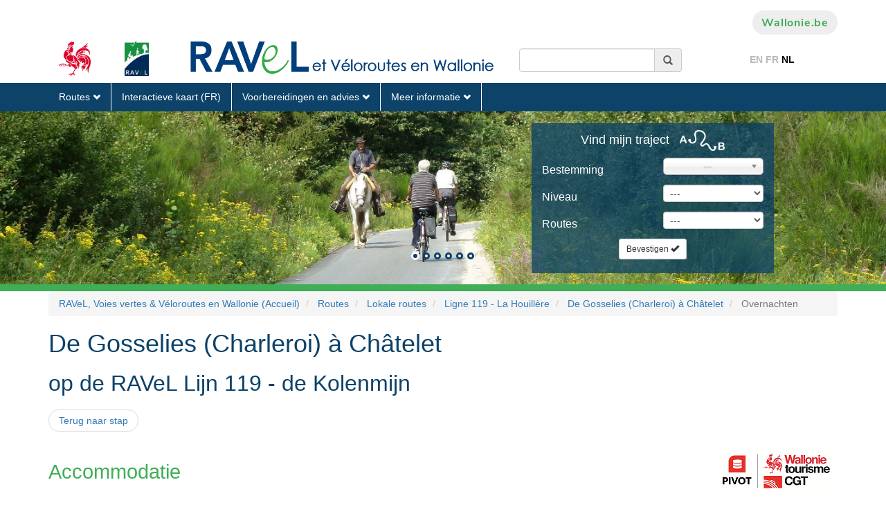

--- FILE ---
content_type: text/html;charset=UTF-8
request_url: https://ravel.wallonie.be/nl/home/itineraires/local/ligne-119---la-houillere/de-gosselies-charleroi-a-chatelet.offers.html?category=sleep
body_size: 12988
content:
<!DOCTYPE html>
<html xmlns="http://www.w3.org/1999/xhtml" xml:lang="en">
<head><link rel="canonical" href="https://ravel.wallonie.be/nl/home/itineraires/local/ligne-119---la-houillere/de-gosselies-charleroi-a-chatelet.html" /><link rel="alternate" hreflang="nl" href="https://ravel.wallonie.be/nl/home/itineraires/local/ligne-119---la-houillere/de-gosselies-charleroi-a-chatelet.html" />
<link rel="alternate" hreflang="en" href="https://ravel.wallonie.be/en/home/itineraires/local/ligne-119---la-houillere/de-gosselies-charleroi-a-chatelet.html" />
<link rel="alternate" hreflang="fr" href="https://ravel.wallonie.be/home/itineraires/local/ligne-119---la-houillere/de-gosselies-charleroi-a-chatelet.html" />
    <meta http-equiv="Content-Type" content="text/html; charset=utf-8"/>
    <meta name="viewport" content="width=device-width, initial-scale=1.0">
    <meta http-equiv="X-UA-Compatible" content="IE=edge">
    <title>De Gosselies (Charleroi) à Châtelet * Ligne 119 - La Houillère</title>

    <link rel="apple-touch-icon" sizes="180x180" href="/modules/templates-ravel/icons/apple-touch-icon.png">
    <link rel="icon" type="image/png" href="/modules/templates-ravel/icons/favicon-32x32.png" sizes="32x32">
    <link rel="icon" type="image/png" href="/modules/templates-ravel/icons/favicon-16x16.png" sizes="16x16">
    <link rel="manifest" href="/modules/templates-ravel/icons/manifest.json">
    <link rel="mask-icon" href="/modules/templates-ravel/icons/safari-pinned-tab.svg" color="#5bbad5">
    <link rel="shortcut icon" href="/modules/templates-ravel/icons/favicon.ico">
    <meta name="msapplication-config" content="/modules/templates-ravel/icons/browserconfig.xml">
    <meta name="theme-color" content="#ff0000">




<script type="application/json" id="jahia-data-ctx">{"contextPath":"","lang":"nl","uilang":"nl","siteUuid":"7b43decd-358f-48e7-aec2-f9ee7bda8209","wcag":true,"ckeCfg":""}</script>
<script type="application/json" id="jahia-data-ck">{"path":"/modules/ckeditor/javascript/","lng":"nl_NL"}</script>
<script src="/javascript/initJahiaContext.js"></script>
<link id="staticAssetCSS0" rel="stylesheet" href="/generated-resources/e9a6326aa6569cd68a09ad59230f1c9.min.css" media="screen" type="text/css"/>
<link id="staticAssetCSS1" rel="stylesheet" href="/generated-resources/ec465c558cd438668b356871a4ac681.min.css" media="print" type="text/css"/>
<script id="staticAssetJavascript0" src="/generated-resources/7205330ee457aedb23046a41e9e7092.min.js"  ></script>

<style type="text/css">
header#header .header {
  height:unset;
}


</style>
<style type="text/css" media="print">


</style>

<script type="text/javascript">
        $(document).ready(function(){
            var highlights = $("#highlights"), searchItineraire = $("#searchItinerary"), selectDestination = $("#inputDestination");

            var found = [];
            selectDestination.find('option').each(function() {
                if($.inArray(this.value, found) != -1)
                    $(this).remove();
                found.push(this.value);
            });
            var options = selectDestination.find('option');
            var selected = "";

            options.sort(function(a,b) {
                if (a.text > b.text) return 1;
                else if (a.text < b.text) return -1;
                else return 0
            });

            selectDestination.empty().append( options );
            selectDestination.val(selected);

            selectDestination.chosen({
                width:"100%",
                placeholder_text_single: "---",
                allow_single_deselect : true,
                search_contains:true,
                no_results_text: "Geen zoekresultaten"
            });

            function setTopOffset(){
                var offset = (highlights.height()-searchItineraire.outerHeight())/2;
                if(offset>0)
                    searchItineraire.css("top", offset);
            }

            $(window).resize(setTopOffset);
            setTopOffset();
        });
    </script>

<style>
            #carousel-a8428e92-5b7f-461d-9df9-0c741eed1f23 .carousel-inner .item img{
                height: auto;
                max-width: 100%;
            }
            
            @media (min-width: 768px) and (max-width: 1000px){
                #carousel-a8428e92-5b7f-461d-9df9-0c741eed1f23 .carousel-inner .item{
                    height: 220px;
                }
            }
            
            @media (min-width: 1000px) and (max-width: 1400px){
                #carousel-a8428e92-5b7f-461d-9df9-0c741eed1f23 .carousel-inner .item{
                    height: 250px;
                }
            }
            
            @media (min-width: 1400px){
                #carousel-a8428e92-5b7f-461d-9df9-0c741eed1f23 .carousel-inner .item{
                    height: 325px;
                }
            }
            </style>
    
<script type="text/javascript">
        window.ravel = {
            siteKey: 'ravel',
            homePath: '/nl/home',
            logged: false,
            username: 'guest',
            site: {
                key: 'ravel',
                filesPath: '/files/live/sites/ravel/files'
            },
            mainResource: {
                name: 'de-gosselies-charleroi-a-chatelet',
                title: 'De Gosselies (Charleroi) \u00E0 Ch\u00E2telet * Ligne 119 - La Houill\u00E8re',
                nodeType: 'ravelnt:etape',
                path: '/nl/home/itineraires/local/ligne-119---la-houillere/de-gosselies-charleroi-a-chatelet'
            }
        };
    </script>

<script type="application/json" id="jahia-data-aggregatedjs">{"scripts":["/modules/jquery/javascript/jquery-3.4.1.min.js","/modules/assets/javascript/jquery.jahia.min.js","/modules/assets/javascript/jquery-ui.min.js","/modules/ravel-customs-modules/javascript/chosen.jquery.min.js","/modules/piwik/javascript/matomoTagManagerProd.js"]}</script>

</head>


<body>
<div class="bodywrapper">
    <div id="tools">
        <div class="container-fluid">
            <div class="row">
                <div class="content-area">
                    








<header id="header">
    <div class="container nosqueeze  header ">
        <div id="top--menu">
            




<nav id="top-menu" class="navbar navbar-expand-lg navbar-light bg-light">
    




<ul class="navbar-nav mr-auto">
        </ul></nav><div>
                <a href="#" class="btn btn-grey search"><i class="fas fa-search"><span
                        class="sr-only sr-only-focusable">Recherche</span></i></a>
                <a href="https://www.wallonie.be" target="_blank" rel="nofollow noopener"
                       class="btn btn-grey btn-icon btn-accent-color btn-wallonie">Wallonie.be</a>
                </div>
        </div>
        <div id="brand">
            <a class="navbar-brand" href="/nl/home.html">
                            <img class="visual"
                                 src="/modules/spw-dtic-cg-core/img/coq_68x73.png"
                                 srcset="/modules/spw-dtic-cg-core/img/coq_47x50.png 767w,
                                         /modules/spw-dtic-cg-core/img/coq_68x73.png 768w"
                                 alt="Wallonië">
                        </a>
                    <div class="search-wrapper">
                        </div>
                <button class="navbar-toggler" type="button" aria-label="Het menu openen">
                <span></span>
            </button>
            </div>
    </div>
    




<nav id="main--menu" class="navbar navbar-expand-lg navbar-light bg-light">
    




<ul class="navbar-nav mr-auto">
        <li class="nav-item   is-active active dropdown">

                                <a class="nav-link dropdowns-toggle  is-active active" href="/nl/home/itineraires.html"
                                   id="navbarDropdownMen-62a807e7-0e66-4309-95d0-be22b7a048e8"
                                   data-toggle="dropdowns" aria-haspopup="true" aria-expanded="false">
                                        Routes<i class="fa fa-angle-down"></i>
                                </a>

                                <div class="drop dropdowns-menu "
                                     aria-labelledby="navbarDropdownMen-62a807e7-0e66-4309-95d0-be22b7a048e8">
                                    <ul>
                                    <li class="nav-item dropdown-second ">

                                                        <a class="dropdowns-toggle "
                                                           id="navbarDropdownMen-1d4e7527-a78b-4a61-a6cb-3ab08eb69595"
                                                           data-toggle="dropdown-second" aria-haspopup="true" aria-expanded="false"
                                                           href="/nl/home/itineraires/international.html">Internationale routes</a>


                                                        <ul aria-labelledby="navbarDropdownMen-1d4e7527-a78b-4a61-a6cb-3ab08eb69595">
                                                        <li class="nav-item">
                                                                        <a class="nav-link "
                                                                           
                                                                           href=""></a>
                                                                </li>
                                                            <li class="nav-item">
                                                                        <a class="nav-link "
                                                                           
                                                                           href=""></a>
                                                                </li>
                                                            <li class="nav-item">
                                                                        <a class="nav-link "
                                                                           
                                                                           href=""></a>
                                                                </li>
                                                            <li class="nav-item">
                                                                        <a class="nav-link "
                                                                           
                                                                           href=""></a>
                                                                </li>
                                                            <span class="no-image"><!-- no image --></span></ul>
                                                    <li class="nav-item dropdown-second ">

                                                        <a class="dropdowns-toggle "
                                                           id="navbarDropdownMen-c0e0ea15-0bfe-46f4-bb19-c91300c279ae"
                                                           data-toggle="dropdown-second" aria-haspopup="true" aria-expanded="false"
                                                           href="/nl/home/itineraires/regional.html">Regionale routes</a>


                                                        <ul aria-labelledby="navbarDropdownMen-c0e0ea15-0bfe-46f4-bb19-c91300c279ae">
                                                        <li class="nav-item">
                                                                        <a class="nav-link "
                                                                           
                                                                           href=""></a>
                                                                </li>
                                                            <li class="nav-item">
                                                                        <a class="nav-link "
                                                                           
                                                                           href=""></a>
                                                                </li>
                                                            <li class="nav-item">
                                                                        <a class="nav-link "
                                                                           
                                                                           href=""></a>
                                                                </li>
                                                            <li class="nav-item">
                                                                        <a class="nav-link "
                                                                           
                                                                           href=""></a>
                                                                </li>
                                                            <li class="nav-item">
                                                                        <a class="nav-link "
                                                                           
                                                                           href=""></a>
                                                                </li>
                                                            <li class="nav-item">
                                                                        <a class="nav-link "
                                                                           
                                                                           href=""></a>
                                                                </li>
                                                            <li class="nav-item">
                                                                        <a class="nav-link "
                                                                           
                                                                           href=""></a>
                                                                </li>
                                                            <li class="nav-item">
                                                                        <a class="nav-link "
                                                                           
                                                                           href=""></a>
                                                                </li>
                                                            <li class="nav-item">
                                                                        <a class="nav-link "
                                                                           
                                                                           href=""></a>
                                                                </li>
                                                            <span class="no-image"><!-- no image --></span></ul>
                                                    <li class="nav-item dropdown-second  is-active active">

                                                        <a class="dropdowns-toggle  is-active active"
                                                           id="navbarDropdownMen-f3227b47-020d-4f22-9d0d-0a9ba6b2a562"
                                                           data-toggle="dropdown-second" aria-haspopup="true" aria-expanded="false"
                                                           href="/nl/home/itineraires/local.html">Lokale routes<span
                                                                class="sr-only">(current)</span></a>


                                                        <ul aria-labelledby="navbarDropdownMen-f3227b47-020d-4f22-9d0d-0a9ba6b2a562">
                                                        <li class="nav-item">
                                                                        <a class="nav-link "
                                                                           
                                                                           href=""></a>
                                                                </li>
                                                            <li class="nav-item">
                                                                        <a class="nav-link "
                                                                           
                                                                           href=""></a>
                                                                </li>
                                                            <li class="nav-item">
                                                                        <a class="nav-link "
                                                                           
                                                                           href=""></a>
                                                                </li>
                                                            <li class="nav-item">
                                                                        <a class="nav-link "
                                                                           
                                                                           href=""></a>
                                                                </li>
                                                            <li class="nav-item">
                                                                        <a class="nav-link "
                                                                           
                                                                           href=""></a>
                                                                </li>
                                                            <li class="nav-item">
                                                                        <a class="nav-link "
                                                                           
                                                                           href=""></a>
                                                                </li>
                                                            <li class="nav-item">
                                                                        <a class="nav-link "
                                                                           
                                                                           href=""></a>
                                                                </li>
                                                            <li class="nav-item">
                                                                        <a class="nav-link "
                                                                           
                                                                           href=""></a>
                                                                </li>
                                                            <li class="nav-item">
                                                                        <a class="nav-link "
                                                                           
                                                                           href=""></a>
                                                                </li>
                                                            <li class="nav-item">
                                                                        <a class="nav-link "
                                                                           
                                                                           href=""></a>
                                                                </li>
                                                            <li class="nav-item">
                                                                        <a class="nav-link "
                                                                           
                                                                           href=""></a>
                                                                </li>
                                                            <li class="nav-item">
                                                                        <a class="nav-link "
                                                                           
                                                                           href=""></a>
                                                                </li>
                                                            <li class="nav-item">
                                                                        <a class="nav-link "
                                                                           
                                                                           href=""></a>
                                                                </li>
                                                            <li class="nav-item">
                                                                        <a class="nav-link "
                                                                           
                                                                           href=""></a>
                                                                </li>
                                                            <li class="nav-item">
                                                                        <a class="nav-link "
                                                                           
                                                                           href=""></a>
                                                                </li>
                                                            <li class="nav-item">
                                                                        <a class="nav-link "
                                                                           
                                                                           href=""></a>
                                                                </li>
                                                            <li class="nav-item">
                                                                        <a class="nav-link "
                                                                           
                                                                           href=""></a>
                                                                </li>
                                                            <li class="nav-item">
                                                                        <a class="nav-link "
                                                                           
                                                                           href=""></a>
                                                                </li>
                                                            <li class="nav-item">
                                                                        <a class="nav-link "
                                                                           
                                                                           href=""></a>
                                                                </li>
                                                            <li class="nav-item">
                                                                        <a class="nav-link "
                                                                           
                                                                           href=""></a>
                                                                </li>
                                                            <li class="nav-item">
                                                                        <a class="nav-link "
                                                                           
                                                                           href=""></a>
                                                                </li>
                                                            <li class="nav-item">
                                                                        <a class="nav-link "
                                                                           
                                                                           href=""></a>
                                                                </li>
                                                            <li class="nav-item">
                                                                        <a class="nav-link "
                                                                           
                                                                           href=""></a>
                                                                </li>
                                                            <li class="nav-item">
                                                                        <a class="nav-link "
                                                                           
                                                                           href=""></a>
                                                                </li>
                                                            <li class="nav-item">
                                                                        <a class="nav-link "
                                                                           
                                                                           href=""></a>
                                                                </li>
                                                            <li class="nav-item">
                                                                        <a class="nav-link "
                                                                           
                                                                           href=""></a>
                                                                </li>
                                                            <li class="nav-item">
                                                                        <a class="nav-link "
                                                                           
                                                                           href=""></a>
                                                                </li>
                                                            <li class="nav-item">
                                                                        <a class="nav-link "
                                                                           
                                                                           href=""></a>
                                                                </li>
                                                            <li class="nav-item">
                                                                        <a class="nav-link "
                                                                           
                                                                           href=""></a>
                                                                </li>
                                                            <li class="nav-item">
                                                                        <a class="nav-link "
                                                                           
                                                                           href=""></a>
                                                                </li>
                                                            <li class="nav-item">
                                                                        <a class="nav-link "
                                                                           
                                                                           href=""></a>
                                                                </li>
                                                            <li class="nav-item">
                                                                        <a class="nav-link "
                                                                           
                                                                           href=""></a>
                                                                </li>
                                                            <li class="nav-item">
                                                                        <a class="nav-link "
                                                                           
                                                                           href=""></a>
                                                                </li>
                                                            <li class="nav-item">
                                                                        <a class="nav-link "
                                                                           
                                                                           href=""></a>
                                                                </li>
                                                            <li class="nav-item">
                                                                        <a class="nav-link "
                                                                           
                                                                           href=""></a>
                                                                </li>
                                                            <li class="nav-item">
                                                                        <a class="nav-link "
                                                                           
                                                                           href=""></a>
                                                                </li>
                                                            <li class="nav-item">
                                                                        <a class="nav-link "
                                                                           
                                                                           href=""></a>
                                                                </li>
                                                            <li class="nav-item">
                                                                        <a class="nav-link "
                                                                           
                                                                           href=""></a>
                                                                </li>
                                                            <li class="nav-item">
                                                                        <a class="nav-link "
                                                                           
                                                                           href=""></a>
                                                                </li>
                                                            <li class="nav-item">
                                                                        <a class="nav-link "
                                                                           
                                                                           href=""></a>
                                                                </li>
                                                            <li class="nav-item">
                                                                        <a class="nav-link "
                                                                           
                                                                           href=""></a>
                                                                </li>
                                                            <li class="nav-item">
                                                                        <a class="nav-link "
                                                                           
                                                                           href=""></a>
                                                                </li>
                                                            <li class="nav-item">
                                                                        <a class="nav-link "
                                                                           
                                                                           href=""></a>
                                                                </li>
                                                            <li class="nav-item">
                                                                        <a class="nav-link "
                                                                           
                                                                           href=""></a>
                                                                </li>
                                                            <li class="nav-item">
                                                                        <a class="nav-link "
                                                                           
                                                                           href=""></a>
                                                                </li>
                                                            <li class="nav-item">
                                                                        <a class="nav-link "
                                                                           
                                                                           href=""></a>
                                                                </li>
                                                            <li class="nav-item">
                                                                        <a class="nav-link "
                                                                           
                                                                           href=""></a>
                                                                </li>
                                                            <li class="nav-item">
                                                                        <a class="nav-link "
                                                                           
                                                                           href=""></a>
                                                                </li>
                                                            <li class="nav-item">
                                                                        <a class="nav-link "
                                                                           
                                                                           href=""></a>
                                                                </li>
                                                            <span class="no-image"><!-- no image --></span></ul>
                                                    </ul>
                                </div>
                            </li><li class="nav-item ">
                                <a class="nav-link"  href="/nl/home/carte-interactive.html">Interactieve kaart (FR)</a>
                            </li><li class="nav-item   dropdown">

                                <a class="nav-link dropdowns-toggle " href="/nl/home/tips.html"
                                   id="navbarDropdownMen-cd386e31-44f6-4d4b-9d43-d7643a367ae1"
                                   data-toggle="dropdowns" aria-haspopup="true" aria-expanded="false">
                                        Voorbereidingen en advies<i class="fa fa-angle-down"></i>
                                </a>

                                <div class="drop dropdowns-menu alone"
                                     aria-labelledby="navbarDropdownMen-cd386e31-44f6-4d4b-9d43-d7643a367ae1">
                                    <ul>
                                    <li class="nav-item ">
                                                        <a class="nav-link"
                                                                   
                                                                   href="/nl/home/tips/les-differentes-voiries-empruntees.html">De verschillende geleende wegennetten</a>
                                                            </li>
                                                    <li class="nav-item ">
                                                        <a class="nav-link"
                                                                   
                                                                   href="/nl/home/tips/signalisation-des-itineraires.html">Signalisatie van de routes</a>
                                                            </li>
                                                    <li class="nav-item ">
                                                        <a class="nav-link"
                                                                   
                                                                   href="/nl/home/tips/code-de-bonnes-conduites-sur-le-ravel.html">Code van goed gedrag op ravel</a>
                                                            </li>
                                                    <li class="nav-item dropdown-second ">

                                                        <a class="dropdowns-toggle "
                                                           id="navbarDropdownMen-e58b05a8-d11d-425d-a0fd-3b1fa3ceebda"
                                                           data-toggle="dropdown-second" aria-haspopup="true" aria-expanded="false"
                                                           href="/nl/home/tips/guides-et-cartes.html">Gidsen en kaarten</a>


                                                        <ul aria-labelledby="navbarDropdownMen-e58b05a8-d11d-425d-a0fd-3b1fa3ceebda">
                                                        <li class="nav-item">
                                                                        <a class="nav-link "
                                                                           
                                                                           href="/nl/home/tips/guides-et-cartes/commande-de-cartes-papier.html">Papieren kaartbestelling</a>
                                                                </li>
                                                            <li class="nav-item">
                                                                        <a class="nav-link "
                                                                           
                                                                           href="/nl/home/tips/guides-et-cartes/reseaux-cyclables-a-points-noeuds.html">Fietsknooppunten</a>
                                                                </li>
                                                            </ul>
                                                    <li class="nav-item ">
                                                        <a class="nav-link"
                                                                   
                                                                   href="/nl/home/tips/bienvenue-velo.html">Fiets Welkom</a>
                                                            </li>
                                                    <li class="nav-item ">
                                                        <a class="nav-link"
                                                                   
                                                                   href="/nl/home/tips/idees-de-sejours.html">Ideeën van verblijf</a>
                                                            </li>
                                                    <li class="nav-item ">
                                                        <a class="nav-link"
                                                                   
                                                                   href="/nl/home/tips/venir-et-se-deplacer-en-wallonie.html">Komen en zich in Wallonië verplaatsen</a>
                                                            </li>
                                                    </ul>
                                </div>
                            </li><li class="nav-item   dropdown">

                                <a class="nav-link dropdowns-toggle " href="/nl/home/en-savoir-plus.html"
                                   id="navbarDropdownMen-6602b995-cc59-4c0a-a19a-06b0517a7cb9"
                                   data-toggle="dropdowns" aria-haspopup="true" aria-expanded="false">
                                        Meer informatie<i class="fa fa-angle-down"></i>
                                </a>

                                <div class="drop dropdowns-menu alone"
                                     aria-labelledby="navbarDropdownMen-6602b995-cc59-4c0a-a19a-06b0517a7cb9">
                                    <ul>
                                    <li class="nav-item ">
                                                        <a class="nav-link"
                                                                   
                                                                   href="/nl/home/en-savoir-plus/reconnaitre-le-ravel.html">De RAVeL herkennen</a>
                                                            </li>
                                                    <li class="nav-item ">
                                                        <a class="nav-link"
                                                                   
                                                                   href="/nl/home/en-savoir-plus/questions-frequentes-faq.html">Veelgestelde vragen (FAQ)</a>
                                                            </li>
                                                    </ul>
                                </div>
                            </li>








<li class="mobile--nav-bg">
    <div class="nosqueeze mobile--nav">
        <div class="container">
                <div id="top--menu--mobile">
                    <div>
                        </div>
                </div>
            </div>
        <div id="brand-mobile">
            </div>
    </div>
</li></ul></nav></header></div>
            </div>
        </div>
    </div>
    <header>
        <div class="container">
            <div class="header">
                <div class="col-xs-2 col-sm-1">
    <a href="http://www.wallonie.be" target="_blank">
        <img src="/modules/ravel-customs-modules/img/coq_cmjn.png" alt="SPW" class="img-sensible img-header">
    </a>
</div>
<div class="col-xs-2 col-sm-1">
    <a href="/nl/home.html">
        <img src="/modules/ravel-customs-modules/img/Ravel_logo.png" alt="Terug naar de start pagina" class="img-sensible img-header" title="Terug naar de start pagina">
    </a>
</div>
<div class="col-xs-7 col-sm-5">
    <a href="/nl/home.html">
        <img src="/modules/ravel-customs-modules/img/ravel_et_veloroute_en_Wallonie.png" alt="Terug naar de start pagina" class="img-sensible img-header ravel-label-logo" title="Terug naar de start pagina">
    </a>
</div><div class="col-xs-12 col-sm-3">
                    
<form role="search" method="post" name="searchForm" action="/nl/resultat-de-la-recherche.html" id="searchForm" class="navbar-form navbar-left recherche" >
    <input type="hidden" name="jcrMethodToCall" value="get" />
    <input type="hidden" name="src_originSiteKey" value="ravel"/>
    <div class="input-group">
            <input aria-describedby="search-addon" name="src_terms[0].term" id="research" type="text" class="form-control"  value=""/>
<input type="hidden" name="src_terms[0].applyFilter" value="true"/>
<input type="hidden" name="src_terms[0].match" value="all_words"/>
<input type="hidden" name="src_terms[0].fields.siteContent" value="true"/>
<input type="hidden" name="src_terms[0].fields.tags" value="true"/>
<input type="hidden" name="src_sites.values" value="ravel"/><input type="hidden" name="src_sitesForReferences.values" value="systemsite"/>
<input type="hidden" name="src_languages.values" value="nl"/><span onclick="$(this).closest('form').submit();" class="input-group-addon" id="search-addon" title="Search" style="cursor:pointer;"><i class="glyphicon glyphicon-search"></i></span>
        </div>
    </form></div>
                <div class="col-xs-12 col-sm-2 text-center">
                    <ul id="lang-switch-70b3a74c-1c2a-4d70-8d74-acb859fcfa85" class="languages-list">
<li data-language="EN">
                <a title="Switch to" href="/en/home/itineraires/local/ligne-119---la-houillere/de-gosselies-charleroi-a-chatelet.offers.html?category=sleep">EN</a>
            </li>
        <li data-language="FR">
                <a title="Switch to" href="/home/itineraires/local/ligne-119---la-houillere/de-gosselies-charleroi-a-chatelet.offers.html?category=sleep">FR</a>
            </li>
        <li class="active" data-language="NL">NL</li>
        </ul></div>
            </div>
            <div class="clearfix"></div>
        </div>
    </header>
    <div class="navbar-container">
        

<nav class="navbar navbar-static-top">
            <div class="container">
                <div class="navbar-header">
                    <button type="button" class="navbar-toggle collapsed" data-toggle="collapse"
                            data-target="#navbar-collapse_aeefa52f-a421-4d20-9b15-1c25e315c105" aria-expanded="false">
                        <span class="sr-only">Toggle navigation</span>
                        <span class="icon-bar"></span>
                        <span class="icon-bar"></span>
                        <span class="icon-bar"></span>
                    </button>
                </div>

                <div class="collapse navbar-collapse" id="navbar-collapse_aeefa52f-a421-4d20-9b15-1c25e315c105">
                    <ul class="nav navbar-nav">
                        <li class="dropdown dropdown-hover active"><a href="/nl/home/itineraires.html">Routes&nbsp;<span class="glyphicon glyphicon-chevron-down hidden-xs"/></a><ul class="dropdown-menu"><li class="dropdown-hover hidden-xs "><a href="/nl/home/itineraires/international.html">Internationale routes&nbsp;<span class="glyphicon glyphicon-chevron-right hidden-xs"/></a><ul class="dropdown-menu sub-menu"><li class=" hidden-xs "><a href="/nl/home/itineraires/international/eurovelo-3.html">EuroVelo 3</a></li><li class=" hidden-xs "><a href="/nl/home/itineraires/international/eurovelo-5.html">EuroVelo 5</a></li><li class=" hidden-xs "><a href="/nl/home/itineraires/international/la-meuse-a-velo.html">EuroVelo 19 - La Meuse à vélo</a></li><li class=" hidden-xs "><a href="/nl/home/itineraires/international/vennbahn.html">Vennbahn</a></li></ul></li><li class="dropdown-hover hidden-xs "><a href="/nl/home/itineraires/regional.html">Regionale routes&nbsp;<span class="glyphicon glyphicon-chevron-right hidden-xs"/></a><ul class="dropdown-menu sub-menu"><li class=" hidden-xs "><a href="/nl/home/itineraires/regional/w1-entre-dendre-et-hauts-pays.html">W1 Entre Dendre et Hauts-Pays</a></li><li class=" hidden-xs "><a href="/nl/home/itineraires/regional/w2-la-veloroute-de-la-biere.html">W2 La Véloroute de la Bière</a></li><li class=" hidden-xs "><a href="/nl/home/itineraires/regional/w3-la-veloroute-des-carnavals.html">W3 La Véloroute des Carnavals</a></li><li class=" hidden-xs "><a href="/nl/home/itineraires/regional/w4-canaux-fleuves-et-rivieres.html">W4 Canaux, fleuves et rivières</a></li><li class=" hidden-xs "><a href="/nl/home/itineraires/regional/w5-dune-vallee-a-lautre.html">W5 D'une vallée à l'autre</a></li><li class=" hidden-xs "><a href="/nl/home/itineraires/regional/w6-au-fil-de-leau.html">W6 Au fil de l'eau</a></li><li class=" hidden-xs "><a href="/nl/home/itineraires/regional/w7-sur-la-route-des-ardennes.html">W7 Sur la route des Ardennes</a></li><li class=" hidden-xs "><a href="/nl/home/itineraires/regional/w8-entre-fagnes-et-famenne.html">W8 Entre Fagnes et Famenne</a></li><li class=" hidden-xs "><a href="/nl/home/itineraires/regional/w9-la-veloroute-grandeur-nature.html">W9 La Véloroute grandeur Nature</a></li></ul></li><li class="active hidden-xs "><a href="/nl/home/itineraires/local.html">Lokale routes</a></li></ul></li><li><a href="/nl/home/carte-interactive.html">Interactieve kaart (FR)</a></li><li class="dropdown dropdown-hover"><a href="/nl/home/tips.html">Voorbereidingen en advies&nbsp;<span class="glyphicon glyphicon-chevron-down hidden-xs"/></a><ul class="dropdown-menu"><li class=" hidden-xs "><a href="/nl/home/tips/les-differentes-voiries-empruntees.html">De verschillende geleende wegennetten</a></li><li class=" hidden-xs "><a href="/nl/home/tips/signalisation-des-itineraires.html">Signalisatie van de routes</a></li><li class=" hidden-xs "><a href="/nl/home/tips/code-de-bonnes-conduites-sur-le-ravel.html">Code van goed gedrag op ravel</a></li><li class="dropdown-hover hidden-xs "><a href="/nl/home/tips/guides-et-cartes.html">Gidsen en kaarten&nbsp;<span class="glyphicon glyphicon-chevron-right hidden-xs"/></a><ul class="dropdown-menu sub-menu"><li class=" hidden-xs "><a href="/nl/home/tips/guides-et-cartes/commande-de-cartes-papier.html">Papieren kaartbestelling</a></li><li class=" hidden-xs "><a href="/nl/home/tips/guides-et-cartes/reseaux-cyclables-a-points-noeuds.html">Fietsknooppunten</a></li></ul></li><li class=" hidden-xs "><a href="/nl/home/tips/bienvenue-velo.html">Fiets Welkom</a></li><li class=" hidden-xs "><a href="/nl/home/tips/idees-de-sejours.html">Ideeën van verblijf</a></li><li class=" hidden-xs "><a href="/nl/home/tips/venir-et-se-deplacer-en-wallonie.html">Komen en zich in Wallonië verplaatsen</a></li></ul></li><li class="dropdown dropdown-hover"><a href="/nl/home/en-savoir-plus.html">Meer informatie&nbsp;<span class="glyphicon glyphicon-chevron-down hidden-xs"/></a><ul class="dropdown-menu"><li class=" hidden-xs "><a href="/nl/home/en-savoir-plus/reconnaitre-le-ravel.html">De RAVeL herkennen</a></li><li class=" hidden-xs "><a href="/nl/home/en-savoir-plus/questions-frequentes-faq.html">Veelgestelde vragen (FAQ)</a></li></ul></li></ul>
                </div>
            </div>
        </nav></div>
    <div id="highlights">
        <div id="carousel-a8428e92-5b7f-461d-9df9-0c741eed1f23" class="carousel slide hidden-xs visible-sm-block visible-lg-block visible-md-block" data-ride="carousel" data-interval="5000">
    <ol class="carousel-indicators carousel-indicators-default">
            <li data-target="#carousel-a8428e92-5b7f-461d-9df9-0c741eed1f23" data-slide-to="0" class="active"></li>
            <li data-target="#carousel-a8428e92-5b7f-461d-9df9-0c741eed1f23" data-slide-to="1" ></li>
            <li data-target="#carousel-a8428e92-5b7f-461d-9df9-0c741eed1f23" data-slide-to="2" ></li>
            <li data-target="#carousel-a8428e92-5b7f-461d-9df9-0c741eed1f23" data-slide-to="3" ></li>
            <li data-target="#carousel-a8428e92-5b7f-461d-9df9-0c741eed1f23" data-slide-to="4" ></li>
            <li data-target="#carousel-a8428e92-5b7f-461d-9df9-0c741eed1f23" data-slide-to="5" ></li>
            </ol>
    <div class="carousel-inner" role="listbox">
        <div class="item active">
                <img src="/files/images/Home_L47_1.jpg"/></div>
        <div class="item ">
                <img src="/files/images/Home_Eaudeheure_1.jpg"/></div>
        <div class="item ">
                <img src="/files/images/Home_L48_1.jpg"/></div>
        <div class="item ">
                <img src="/files/images/Home_Ourthe.jpg"/></div>
        <div class="item ">
                <img src="/files/images/Home_Sambre_2.jpg"/></div>
        <div class="item ">
                <img src="/files/images/Home_L45a_1.jpg"/></div>
        </div>

    </div>
<div id="searchItinerary">
    <div class="trouverparcours">
    <p class="titreparcours">Vind mijn traject<img src="/modules/ravel-customs-modules/img/picto/pictoItin.png" alt="Vind mijn traject">
    </p>
</div>
<form class="form-horizontal trouverparcours" action="/nl/home/itineraires.html">
    <div class="form-group">
        <label for="inputDestination" class="col-xs-4 col-sm-6 control-label">Bestemming</label>
        <div class="col-xs-8 col-sm-6">
            <select id="inputDestination" class="form-control" name="to">
                <option value=""></option>
                <option value="Liège (Province de)">Liège (Province de)</option>
                    <option value="Herstal"> Herstal</option>
                    <option value="Juprelle"> Juprelle</option>
                    <option value="Liège (Ville de)"> Liège (Ville de)</option>
                    <option value="Ans"> Ans</option>
                    <option value="Saint-Nicolas"> Saint-Nicolas</option>
                    <option value="Seraing"> Seraing</option>
                    <option value="Liège (Province de)">Liège (Province de)</option>
                    <option value="Chaudfontaine"> Chaudfontaine</option>
                    <option value="Liège (Ville de)"> Liège (Ville de)</option>
                    <option value="Beyne-Heusay"> Beyne-Heusay</option>
                    <option value="Fléron"> Fléron</option>
                    <option value="Soumagne"> Soumagne</option>
                    <option value="Herve"> Herve</option>
                    <option value="Thimister-Clermont"> Thimister-Clermont</option>
                    <option value="Aubel"> Aubel</option>
                    <option value="Plombières"> Plombières</option>
                    <option value="Liège (Province de)">Liège (Province de)</option>
                    <option value="Welkenraedt"> Welkenraedt</option>
                    <option value="Kelmis"> Kelmis</option>
                    <option value="La Calamine"> La Calamine</option>
                    <option value="Plombières"> Plombières</option>
                    <option value="Luxembourg (Province de)">Luxembourg (Province de)</option>
                    <option value="Marche-en-Famenne">Marche-en-Famenne</option>
                    <option value="Hotton">Hotton</option>
                    <option value="Erezée">Erezée</option>
                    <option value="Liège (Province de)">Liège (Province de)</option>
                    <option value="Jalhay"> Jalhay</option>
                    <option value="Stavelot"> Stavelot</option>
                    <option value="Spa"> Spa</option>
                    <option value="Liège (Province de)">Liège (Province de)</option>
                    <option value="Trois-Ponts"> Trois-Ponts</option>
                    <option value="Stavelot"> Stavelot</option>
                    <option value="Malmedy"> Malmedy</option>
                    <option value="Waimes"> Waimes</option>
                    <option value="Butgenbach"> Butgenbach</option>
                    <option value="Bütgenbach"> Bütgenbach</option>
                    <option value="Bullange"> Bullange</option>
                    <option value="Büllingen"> Büllingen</option>
                    <option value="Liège (Province de)">Liège (Province de)</option>
                    <option value="Sankt-Vith"> Sankt-Vith</option>
                    <option value="Saint-Vith"> Saint-Vith</option>
                    <option value="Burg-Reuland"> Burg-Reuland</option>
                    <option value="Vielsalm">Vielsalm</option>
                    <option value="Luxembourg (Province de)"> Luxembourg (Province de)</option>
                    <option value="Saint-Vith"> Saint-Vith</option>
                    <option value="Sankt-Vith"> Sankt-Vith</option>
                    <option value="Amel"> Amel</option>
                    <option value="Amblève"> Amblève</option>
                    <option value="Liège (Province de)"> Liège (Province de)</option>
                    <option value="Hainaut (Province de)">Hainaut (Province de)</option>
                    <option value="La Louvière"> La Louvière</option>
                    <option value="Binche"> Binche</option>
                    <option value="Luxembourg (Province de)">Luxembourg (Province de)</option>
                    <option value="Wellin"> Wellin</option>
                    <option value="Daverdisse"> Daverdisse</option>
                    <option value="Namur (Province de)">Namur (Province de)</option>
                    <option value="Viroinval"> Viroinval</option>
                    <option value="Luxembourg (Province de)">Luxembourg (Province de)</option>
                    <option value="Houffalize"> Houffalize</option>
                    <option value="Bastogne"> Bastogne</option>
                    <option value="Luxembourg (Province de)">Luxembourg (Province de)</option>
                    <option value="Saint-Léger"> Saint-Léger</option>
                    <option value="Luxembourg (Province de)">Luxembourg (Province de)</option>
                    <option value="Vaux-sur-Sûre"> Vaux-sur-Sûre</option>
                    <option value="Fauvillers"> Fauvillers</option>
                    <option value="Martelange"> Martelange</option>
                    <option value="Liège (Province de)">Liège (Province de)</option>
                    <option value="Raeren"> Raeren</option>
                    <option value="Roetgen (D)"> Roetgen (D)</option>
                    <option value="Simmerath (D)"> Simmerath (D)</option>
                    <option value="Monschau (D)"> Monschau (D)</option>
                    <option value="Montjoie (D)"> Montjoie (D)</option>
                    <option value="Bütgenbach"> Bütgenbach</option>
                    <option value="Butgenbach"> Butgenbach</option>
                    <option value="Waimes"> Waimes</option>
                    <option value="Amel"> Amel</option>
                    <option value="Amblève"> Amblève</option>
                    <option value="Saint-Vith"> Saint-Vith</option>
                    <option value="Sankt-Vith"> Sankt-Vith</option>
                    <option value="Burg-Reuland"> Burg-Reuland</option>
                    <option value="Luxembourg (Province de)"> Luxembourg (Province de)</option>
                    <option value="Gouvy"> Gouvy</option>
                    <option value="Houffalize"> Houffalize</option>
                    <option value="Bastogne"> Bastogne</option>
                    <option value="Vaux-sur-Sûre"> Vaux-sur-Sûre</option>
                    <option value="Fauvillers"> Fauvillers</option>
                    <option value="Martelange"> Martelange</option>
                    <option value="Hainaut (Province de)">Hainaut (Province de)</option>
                    <option value="La Louvière"> La Louvière</option>
                    <option value="Le Roeulx"> Le Roeulx</option>
                    <option value="Hainaut (Province de)">Hainaut (Province de)</option>
                    <option value="Estaimpuis"> Estaimpuis</option>
                    <option value="Pecq"> Pecq</option>
                    <option value="Celles"> Celles</option>
                    <option value="Mont-de-l'Enclus"> Mont-de-l'Enclus</option>
                    <option value="Hainaut (Province de)">Hainaut (Province de)</option>
                    <option value="Froidchapelle"> Froidchapelle</option>
                    <option value="Namur (Province de)"> Namur (Province de)</option>
                    <option value="Cerfontaine"> Cerfontaine</option>
                    <option value="Hainaut (Province de)">Hainaut (Province de)</option>
                    <option value="Momignies"> Momignies</option>
                    <option value="Chimay"> Chimay</option>
                    <option value="Namur (Province de)"> Namur (Province de)</option>
                    <option value="Couvin"> Couvin</option>
                    <option value="Philippeville"> Philippeville</option>
                    <option value="Doische"> Doische</option>
                    <option value="Hastière"> Hastière</option>
                    <option value="Luxembourg (Province de)">Luxembourg (Province de)</option>
                    <option value="Gouvy"> Gouvy</option>
                    <option value="Houffalize"> Houffalize</option>
                    <option value="Bastogne"> Bastogne</option>
                    <option value="Vaux-sur-Sûre"> Vaux-sur-Sûre</option>
                    <option value="Libramont"> Libramont</option>
                    <option value="Luxembourg (Province de)">Luxembourg (Province de)</option>
                    <option value="Bastogne"> Bastogne</option>
                    <option value="Luxembourg (Province de)">Luxembourg (Province de)</option>
                    <option value="Florenville"> Florenville</option>
                    <option value="Liège (Province de)">Liège (Province de)</option>
                    <option value="Raeren"> Raeren</option>
                    <option value="Roetgen (D)"> Roetgen (D)</option>
                    <option value="Simmerath (D)"> Simmerath (D)</option>
                    <option value="Monschau (D)"> Monschau (D)</option>
                    <option value="Montjoie (D)"> Montjoie (D)</option>
                    <option value="Bütgenbach"> Bütgenbach</option>
                    <option value="Butgenbach"> Butgenbach</option>
                    <option value="Waimes"> Waimes</option>
                    <option value="Amel"> Amel</option>
                    <option value="Amblève"> Amblève</option>
                    <option value="Saint-Vith"> Saint-Vith</option>
                    <option value="Sankt-Vith"> Sankt-Vith</option>
                    <option value="Hainaut (Province de)">Hainaut (Province de)</option>
                    <option value="Comines-Warneton"> Comines-Warneton</option>
                    <option value="Hainaut (Province de)">Hainaut (Province de)</option>
                    <option value="Bernissart"> Bernissart</option>
                    <option value="Hainaut (Province de)">Hainaut (Province de)</option>
                    <option value="Beloeil"> Beloeil</option>
                    <option value="Leuze-en-Hainaut"> Leuze-en-Hainaut</option>
                    <option value="Frasnes-lez-Anvaing"> Frasnes-lez-Anvaing</option>
                    <option value="Hainaut (Province de)">Hainaut (Province de)</option>
                    <option value="Ellezelles"> Ellezelles</option>
                    <option value="Flobecq"> Flobecq</option>
                    <option value="Lessines"> Lessines</option>
                    <option value="Hainaut (Province de)">Hainaut (Province de)</option>
                    <option value="Antoing"> Antoing</option>
                    <option value="Brunehaut"> Brunehaut</option>
                    <option value="Hainaut (Province de)">Hainaut (Province de)</option>
                    <option value="Péruwelz"> Péruwelz</option>
                    <option value="Hoegaarden">Hoegaarden</option>
                    <option value="Brabant wallon (Province de)"> Brabant wallon (Province de)</option>
                    <option value="Jodoigne"> Jodoigne</option>
                    <option value="Ramillies"> Ramillies</option>
                    <option value="Namur (Province de)"> Namur (Province de)</option>
                    <option value="Eghezée"> Eghezée</option>
                    <option value="Namur (Ville de)"> Namur (Ville de)</option>
                    <option value="Namur (Province de)">Namur (Province de)</option>
                    <option value="Sombreffe"> Sombreffe</option>
                    <option value="Gembloux"> Gembloux</option>
                    <option value="Perwez"> Perwez</option>
                    <option value="Ramillies"> Ramillies</option>
                    <option value="Orp-Jauche"> Orp-Jauche</option>
                    <option value="Liège (Province de)"> Liège (Province de)</option>
                    <option value="Lincent"> Lincent</option>
                    <option value="Namur (Province de)">Namur (Province de)</option>
                    <option value="Anhée"> Anhée</option>
                    <option value="Mettet"> Mettet</option>
                    <option value="Fosses-la-Ville"> Fosses-la-Ville</option>
                    <option value="Namur (Province de)">Namur (Province de)</option>
                    <option value="Houyet"> Houyet</option>
                    <option value="Rochefort"> Rochefort</option>
                    <option value="Luxembourg (Province de)">Luxembourg (Province de)</option>
                    <option value="Virton"> Virton</option>
                    <option value="Etalle"> Etalle</option>
                    <option value="Hainaut (Province de)">Hainaut (Province de)</option>
                    <option value="Fontaine-l'Evêque"> Fontaine-l'Evêque</option>
                    <option value="Charleroi"> Charleroi</option>
                    <option value="Hainaut (Province de)">Hainaut (Province de)</option>
                    <option value="Courcelles"> Courcelles</option>
                    <option value="Charleroi"> Charleroi</option>
                    <option value="Hainaut (Province de)">Hainaut (Province de)</option>
                    <option value="Charleroi"> Charleroi</option>
                    <option value="Châtelet"> Châtelet</option>
                    <option value="Namur (Province de)">Namur (Province de)</option>
                    <option value="Ciney"> Ciney</option>
                    <option value="Hamois"> Hamois</option>
                    <option value="Havelange"> Havelange</option>
                    <option value="Liège (Province de)"> Liège (Province de)</option>
                    <option value="Clavier"> Clavier</option>
                    <option value="Modave"> Modave</option>
                    <option value="Marchin"> Marchin</option>
                    <option value="Huy"> Huy</option>
                    <option value="Liège (Province de)">Liège (Province de)</option>
                    <option value="Hannut"> Hannut</option>
                    <option value="Braives"> Braives</option>
                    <option value="Wanze"> Wanze</option>
                    <option value="Hainaut (Province de)">Hainaut (Province de)</option>
                    <option value="Gerpinnes"> Gerpinnes</option>
                    <option value="Châtelet"> Châtelet</option>
                    <option value="Hainaut (Province de)">Hainaut (Province de)</option>
                    <option value="Seneffe"> Seneffe</option>
                    <option value="Brabant wallon (Province de)"> Brabant wallon (Province de)</option>
                    <option value="Nivelles"> Nivelles</option>
                    <option value="Genappe"> Genappe</option>
                    <option value="Court-Saint-Etienne"> Court-Saint-Etienne</option>
                    <option value="Hainaut (Province de)">Hainaut (Province de)</option>
                    <option value="Mons"> Mons</option>
                    <option value="Frameries"> Frameries</option>
                    <option value="Quaregnon"> Quaregnon</option>
                    <option value="Colfontaine"> Colfontaine</option>
                    <option value="Boussu"> Boussu</option>
                    <option value="Saint-Ghislain"> Saint-Ghislain</option>
                    <option value="Dour"> Dour</option>
                    <option value="Quiévrain"> Quiévrain</option>
                    <option value="Honnelles"> Honnelles</option>
                    <option value="Hainaut (Province de)">Hainaut (Province de)</option>
                    <option value="Binche"> Binche</option>
                    <option value="Estinnes"> Estinnes</option>
                    <option value="Erquelinnes"> Erquelinnes</option>
                    <option value="Hainaut (Province de)">Hainaut (Province de)</option>
                    <option value="Estinnes"> Estinnes</option>
                    <option value="Binche"> Binche</option>
                    <option value="Merbes-le-Château"> Merbes-le-Château</option>
                    <option value="Lobbes"> Lobbes</option>
                    <option value="Thuin"> Thuin</option>
                    <option value="Hainaut (Province de)">Hainaut (Province de)</option>
                    <option value="Thuin"> Thuin</option>
                    <option value="Beaumont"> Beaumont</option>
                    <option value="Sivry-Rance"> Sivry-Rance</option>
                    <option value="Froidchapelle"> Froidchapelle</option>
                    <option value="Chimay"> Chimay</option>
                    <option value="Liège (Province de)">Liège (Province de)</option>
                    <option value="Liège (Ville de)"> Liège (Ville de)</option>
                    <option value="Esneux"> Esneux</option>
                    <option value="Comblain-au-Pont"> Comblain-au-Pont</option>
                    <option value="Sprimont"> Sprimont</option>
                    <option value="Hamoir"> Hamoir</option>
                    <option value="Luxembourg (Province de)"> Luxembourg (Province de)</option>
                    <option value="Durbuy"> Durbuy</option>
                    <option value="Liège (Province de)">Liège (Province de)</option>
                    <option value="Baelen"> Baelen</option>
                    <option value="Jalhay"> Jalhay</option>
                    <option value="Liège (Province de)">Liège (Province de)</option>
                    <option value="Eupen"> Eupen</option>
                    <option value="Raeren"> Raeren</option>
                    <option value="Namur (Province de)">Namur (Province de)</option>
                    <option value="Couvin"> Couvin</option>
                    <option value="Hainaut (Province de)">Hainaut (Province de)</option>
                    <option value="Froidchapelle"> Froidchapelle</option>
                    <option value="Sivry-Rance"> Sivry-Rance</option>
                    <option value="Eppe-Sauvage (F)"> Eppe-Sauvage (F)</option>
                    <option value="Liège (Province de)">Liège (Province de)</option>
                    <option value="Plombières"> Plombières</option>
                    <option value="Aubel"> Aubel</option>
                    <option value="Thimister-Clermont"> Thimister-Clermont</option>
                    <option value="Herve"> Herve</option>
                    <option value="Soumagne"> Soumagne</option>
                    <option value="Fléron"> Fléron</option>
                    <option value="Beyne-Heusay"> Beyne-Heusay</option>
                    <option value="Chaudfontaine"> Chaudfontaine</option>
                    <option value="Liège (Ville de)"> Liège (Ville de)</option>
                    <option value="Seraing"> Seraing</option>
                    <option value="Flémalle"> Flémalle</option>
                    <option value="Engis"> Engis</option>
                    <option value="Amay"> Amay</option>
                    <option value="Huy"> Huy</option>
                    <option value="Namur (Province de)"> Namur (Province de)</option>
                    <option value="Andenne"> Andenne</option>
                    <option value="Namur (Ville de)"> Namur (Ville de)</option>
                    <option value="Floreffe"> Floreffe</option>
                    <option value="Jemeppe-sur-Sambre"> Jemeppe-sur-Sambre</option>
                    <option value="Sambreville"> Sambreville</option>
                    <option value="Hainaut (Province de)"> Hainaut (Province de)</option>
                    <option value="Aiseau-Presles"> Aiseau-Presles</option>
                    <option value="Farciennes"> Farciennes</option>
                    <option value="Châtelet"> Châtelet</option>
                    <option value="Charleroi"> Charleroi</option>
                    <option value="Montigny-le-Tilleul"> Montigny-le-Tilleul</option>
                    <option value="Fontaine-l'Evêque"> Fontaine-l'Evêque</option>
                    <option value="Thuin"> Thuin</option>
                    <option value="Lobbes"> Lobbes</option>
                    <option value="Merbes-le-Château">Merbes-le-Château</option>
                    <option value="Erquelinnes"> Erquelinnes</option>
                    <option value="Liège (Province de)">Liège (Province de)</option>
                    <option value="Raeren"> Raeren</option>
                    <option value="Roetgen (D)"> Roetgen (D)</option>
                    <option value="Simmerath (D)"> Simmerath (D)</option>
                    <option value="Monschau (D)"> Monschau (D)</option>
                    <option value="Montjoie (D)"> Montjoie (D)</option>
                    <option value="Butgenbach"> Butgenbach</option>
                    <option value="Bütgenbach"> Bütgenbach</option>
                    <option value="Waimes"> Waimes</option>
                    <option value="Amel"> Amel</option>
                    <option value="Amblève"> Amblève</option>
                    <option value="Sankt-Vith"> Sankt-Vith</option>
                    <option value="Saint-Vith"> Saint-Vith</option>
                    <option value="Burg-Reuland"> Burg-Reuland</option>
                    <option value="Hainaut (Province de)">Hainaut (Province de)</option>
                    <option value="Lessines"> Lessines</option>
                    <option value="Ath"> Ath</option>
                    <option value="Chièvres"> Chièvres</option>
                    <option value="Beloeil"> Beloeil</option>
                    <option value="Bernissart"> Bernissart</option>
                    <option value="Hensies"> Hensies</option>
                    <option value="Quiévrain"> Quiévrain</option>
                    <option value="Dour"> Dour</option>
                    <option value="Honnelles"> Honnelles</option>
                    <option value="Brabant wallon (Province de)">Brabant wallon (Province de)</option>
                    <option value="Braine-l’Alleud"> Braine-l’Alleud</option>
                    <option value="Waterloo"> Waterloo</option>
                    <option value="La Hulpe"> La Hulpe</option>
                    <option value="Rixensart"> Rixensart</option>
                    <option value="Wavre"> Wavre</option>
                    <option value="Grez-Doiceau"> Grez-Doiceau</option>
                    <option value="Incourt"> Incourt</option>
                    <option value="Jodoigne"> Jodoigne</option>
                    <option value="Ramillies"> Ramillies</option>
                    <option value="Orp-Jauche"> Orp-Jauche</option>
                    <option value="Liège (Province de)"> Liège (Province de)</option>
                    <option value="Hannut"> Hannut</option>
                    <option value="Geer"> Geer</option>
                    <option value="Berloz"> Berloz</option>
                    <option value="Waremme"> Waremme</option>
                    <option value="Remicourt"> Remicourt</option>
                    <option value="Fexhe-le-Haut-Clocher"> Fexhe-le-Haut-Clocher</option>
                    <option value="Awans"> Awans</option>
                    <option value="Ans"> Ans</option>
                    <option value="Liège (Ville de)"> Liège (Ville de)</option>
                    <option value="Chaudfontaine"> Chaudfontaine</option>
                    <option value="Beyne-Heusay"> Beyne-Heusay</option>
                    <option value="Fléron"> Fléron</option>
                    <option value="Soumagne"> Soumagne</option>
                    <option value="Herve"> Herve</option>
                    <option value="Thimister-Clermont"> Thimister-Clermont</option>
                    <option value="Aubel"> Aubel</option>
                    <option value="Plombières"> Plombières</option>
                    <option value="Hainaut (Province de)">Hainaut (Province de)</option>
                    <option value="Estaimpuis"> Estaimpuis</option>
                    <option value="Pecq"> Pecq</option>
                    <option value="Mont-de-l'Enclus"> Mont-de-l'Enclus</option>
                    <option value="Ronse"> Ronse</option>
                    <option value="Renaix"> Renaix</option>
                    <option value="Ellezelles"> Ellezelles</option>
                    <option value="Flobecq"> Flobecq</option>
                    <option value="Grammont"> Grammont</option>
                    <option value="Geraardsbergen"> Geraardsbergen</option>
                    <option value="Brabant wallon (Province de)"> Brabant wallon (Province de)</option>
                    <option value="La Hulpe"> La Hulpe</option>
                    <option value="Rixensart"> Rixensart</option>
                    <option value="Wavre"> Wavre</option>
                    <option value="Chaumont-Gistoux"> Chaumont-Gistoux</option>
                    <option value="Walhain"> Walhain</option>
                    <option value="Perwez"> Perwez</option>
                    <option value="Namur (Province de)"> Namur (Province de)</option>
                    <option value="Gembloux"> Gembloux</option>
                    <option value="La Bruyère"> La Bruyère</option>
                    <option value="Namur (Ville de)"> Namur (Ville de)</option>
                    <option value="Profondeville"> Profondeville</option>
                    <option value="Anhée"> Anhée</option>
                    <option value="Dinant"> Dinant</option>
                    <option value="Ciney"> Ciney</option>
                    <option value="Luxembourg (Province de)"> Luxembourg (Province de)</option>
                    <option value="Rochefort"> Rochefort</option>
                    <option value="Marche-en-Famenne"> Marche-en-Famenne</option>
                    <option value="Hotton"> Hotton</option>
                    <option value="La Roche-en-Ardenne"> La Roche-en-Ardenne</option>
                    <option value="Tenneville"> Tenneville</option>
                    <option value="Sainte-Ode"> Sainte-Ode</option>
                    <option value="Vaux-sur-Sûre"> Vaux-sur-Sûre</option>
                    <option value="Bastogne"> Bastogne</option>
                    <option value="Fauvillers"> Fauvillers</option>
                    <option value="Martelange"> Martelange</option>
                    <option value="Namur (Province de)">Namur (Province de)</option>
                    <option value="Hastière"> Hastière</option>
                    <option value="Dinant"> Dinant</option>
                    <option value="Anhée"> Anhée</option>
                    <option value="Profondeville"> Profondeville</option>
                    <option value="Namur (Ville de)"> Namur (Ville de)</option>
                    <option value="Andenne"> Andenne</option>
                    <option value="Liège (Province de)"> Liège (Province de)</option>
                    <option value="Huy"> Huy</option>
                    <option value="Engis"> Engis</option>
                    <option value="Amay"> Amay</option>
                    <option value="Flémalle"> Flémalle</option>
                    <option value="Seraing"> Seraing</option>
                    <option value="Liège (Ville de)"> Liège (Ville de)</option>
                    <option value="Herstal"> Herstal</option>
                    <option value="Oupeye"> Oupeye</option>
                    <option value="Visé"> Visé</option>
                    <option value="Brabant wallon (Province de)">Brabant wallon (Province de)</option>
                    <option value="Tubize"> Tubize</option>
                    <option value="Ittre"> Ittre</option>
                    <option value="Hainaut (Province de)"> Hainaut (Province de)</option>
                    <option value="Braine-le-Comte"> Braine-le-Comte</option>
                    <option value="Nivelles"> Nivelles</option>
                    <option value="Seneffe"> Seneffe</option>
                    <option value="Manage"> Manage</option>
                    <option value="La Louvière"> La Louvière</option>
                    <option value="Binche"> Binche</option>
                    <option value="Estinnes"> Estinnes</option>
                    <option value="Merbes-le-Château"> Merbes-le-Château</option>
                    <option value="Lobbes"> Lobbes</option>
                    <option value="Thuin"> Thuin</option>
                    <option value="Beaumont"> Beaumont</option>
                    <option value="Sivry-Rance"> Sivry-Rance</option>
                    <option value="Froidchapelle"> Froidchapelle</option>
                    <option value="Chimay"> Chimay</option>
                    <option value="Hainaut (Province de)">Hainaut (Province de)</option>
                    <option value="Estaimpuis"> Estaimpuis</option>
                    <option value="Pecq"> Pecq</option>
                    <option value="Tournai"> Tournai</option>
                    <option value="Antoing"> Antoing</option>
                    <option value="Péruwelz"> Péruwelz</option>
                    <option value="Bernissart"> Bernissart</option>
                    <option value="Saint-Ghislain"> Saint-Ghislain</option>
                    <option value="Mons"> Mons</option>
                    <option value="Le Roeulx"> Le Roeulx</option>
                    <option value="La Louvière"> La Louvière</option>
                    <option value="Manage"> Manage</option>
                    <option value="Seneffe"> Seneffe</option>
                    <option value="Chapelle-lez-Herlaimont"> Chapelle-lez-Herlaimont</option>
                    <option value="Pont-à-Celles"> Pont-à-Celles</option>
                    <option value="Courcelles"> Courcelles</option>
                    <option value="Charleroi"> Charleroi</option>
                    <option value="Châtelet"> Châtelet</option>
                    <option value="Aiseau-Presles"> Aiseau-Presles</option>
                    <option value="Farciennes"> Farciennes</option>
                    <option value="Namur (Province de)"> Namur (Province de)</option>
                    <option value="Sambreville"> Sambreville</option>
                    <option value="Fosses-la-Ville"> Fosses-la-Ville</option>
                    <option value="Mettet"> Mettet</option>
                    <option value="Onhaye"> Onhaye</option>
                    <option value="Anhée"> Anhée</option>
                    <option value="Hoegaarden">Hoegaarden</option>
                    <option value="Brabant wallon (Province de)"> Brabant wallon (Province de)</option>
                    <option value="Jodoigne"> Jodoigne</option>
                    <option value="Ramillies"> Ramillies</option>
                    <option value="Namur (Province de)"> Namur (Province de)</option>
                    <option value="Eghezée"> Eghezée</option>
                    <option value="Namur (Ville de)"> Namur (Ville de)</option>
                    <option value="Profondeville"> Profondeville</option>
                    <option value="Anhée"> Anhée</option>
                    <option value="Dinant"> Dinant</option>
                    <option value="Hastière"> Hastière</option>
                    <option value="Beauraing"> Beauraing</option>
                    <option value="Wellin"> Wellin</option>
                    <option value="Daverdisse"> Daverdisse</option>
                    <option value="Bièvre"> Bièvre</option>
                    <option value="Gedinne"> Gedinne</option>
                    <option value="Vresse-sur-Semois"> Vresse-sur-Semois</option>
                    <option value="Liège (Province de)">Liège (Province de)</option>
                    <option value="Visé"> Visé</option>
                    <option value="Oupeye"> Oupeye</option>
                    <option value="Herstal"> Herstal</option>
                    <option value="Liège (Ville de)"> Liège (Ville de)</option>
                    <option value="Esneux"> Esneux</option>
                    <option value="Comblain-au-Pont"> Comblain-au-Pont</option>
                    <option value="Sprimont"> Sprimont</option>
                    <option value="Hamoir"> Hamoir</option>
                    <option value="Ferrières"> Ferrières</option>
                    <option value="Luxembourg (Province de)"> Luxembourg (Province de)</option>
                    <option value="Durbuy"> Durbuy</option>
                    <option value="Hotton"> Hotton</option>
                    <option value="Rendeux"> Rendeux</option>
                    <option value="La Roche-en-Ardenne"> La Roche-en-Ardenne</option>
                    <option value="Tenneville"> Tenneville</option>
                    <option value="Sainte-Ode"> Sainte-Ode</option>
                    <option value="Libramont"> Libramont</option>
                    <option value="Libin"> Libin</option>
                    <option value="Bertrix"> Bertrix</option>
                    <option value="Paliseul"> Paliseul</option>
                    <option value="Bouillon"> Bouillon</option>
                    <option value="Hainaut (Province de)">Hainaut (Province de)</option>
                    <option value="Momignies"> Momignies</option>
                    <option value="Chimay"> Chimay</option>
                    <option value="Namur (Province de)"> Namur (Province de)</option>
                    <option value="Couvin"> Couvin</option>
                    <option value="Hastière"> Hastière</option>
                    <option value="Dinant"> Dinant</option>
                    <option value="Ciney"> Ciney</option>
                    <option value="Hamois"> Hamois</option>
                    <option value="Havelange"> Havelange</option>
                    <option value="Liège (Province de)"> Liège (Province de)</option>
                    <option value="Clavier"> Clavier</option>
                    <option value="Somme-Leuze"> Somme-Leuze</option>
                    <option value="Luxembourg (Province de)"> Luxembourg (Province de)</option>
                    <option value="Durbuy"> Durbuy</option>
                    <option value="Liège (Province de)">Liège (Province de)</option>
                    <option value="Chaudfontaine"> Chaudfontaine</option>
                    <option value="Liège (Ville de)"> Liège (Ville de)</option>
                    <option value="Seraing"> Seraing</option>
                    <option value="Flémalle"> Flémalle</option>
                    <option value="Engis"> Engis</option>
                    <option value="Amay"> Amay</option>
                    <option value="Huy"> Huy</option>
                    <option value="Namur (Province de)"> Namur (Province de)</option>
                    <option value="Andenne"> Andenne</option>
                    <option value="Namur (Ville de)"> Namur (Ville de)</option>
                    <option value="Floreffe"> Floreffe</option>
                    <option value="Jemeppe-sur-Sambre"> Jemeppe-sur-Sambre</option>
                    <option value="Sambreville"> Sambreville</option>
                    <option value="Hainaut (Province de)"> Hainaut (Province de)</option>
                    <option value="Aiseau-Presles"> Aiseau-Presles</option>
                    <option value="Farciennes"> Farciennes</option>
                    <option value="Châtelet"> Châtelet</option>
                    <option value="Charleroi"> Charleroi</option>
                    <option value="Montigny-le-Tilleul"> Montigny-le-Tilleul</option>
                    <option value="Fontaine-l'Evêque"> Fontaine-l'Evêque</option>
                    <option value="Thuin"> Thuin</option>
                    <option value="Lobbes"> Lobbes</option>
                    <option value="Merbes-le-Château"> Merbes-le-Château</option>
                    <option value="Erquelinnes"> Erquelinnes</option>
                    </select>
        </div>
    </div>
    <div class="form-group">
        <label for="sel2" class="col-xs-4 col-sm-6 control-label">Niveau</label>
        <div class="col-xs-8 col-sm-6">
            <select class="form-control" id="sel2" name="level">
                <option value="">---</option>
                <option value="famille" >Familie</option>
                <option value="intermediaire" >Tussenliggend</option>
                <option value="expert" >Expert</option>
            </select>
        </div>
    </div>
    <div class="form-group">
        <label for="sel3" class="col-xs-4 col-sm-6 control-label">Routes</label>
        <div class="col-xs-8 col-sm-6">
            <select class="form-control" id="sel3" name="scope">
                <option value="">---</option>
                <option value="international" >Internationaal</option>
                <option value="regional" >Regionaal</option>
                <option value="local" >Lokaal</option>
            </select>
        </div>
    </div>
    <div class="form-group">
        <button id="findItinerariesButton" class="btn btn-default btn-sm" style="z-index: 16;">Bevestigen&nbsp;<span class="glyphicon glyphicon-ok"></span></button>
    </div>
</form>



</div>

</div>
    <div class="ligne"></div>
    <div id="wrapper-middle">
        <div class="container-fluid">
            
<ol class='breadcrumb'>
        <li>
                        <a href="/nl/home.html">RAVeL, Voies vertes &amp; Véloroutes en Wallonie (Accueil)</a>
                    </li>
                <li>
                        <a href="/nl/home/itineraires.html">Routes</a>
                    </li>
                <li>
                        <a href="/nl/home/itineraires/local.html">Lokale routes</a>
                    </li>
                <li>
                        <a href="/nl/home/itineraires/local/ligne-119---la-houillere.html">Ligne 119 - La Houillère</a>
                    </li>
                <li>
                        <a href="/nl/home/itineraires/local/ligne-119---la-houillere/de-gosselies-charleroi-a-chatelet.html">
                                De Gosselies (Charleroi) à Châtelet </a>
                    </li>
                    <li class="active">
                        Overnachten</li>
                </ol><h1 class="titre1">De Gosselies (Charleroi) à Châtelet </h1>
<h2 class="titre2">op de RAVeL Lijn 119 - de Kolenmijn</h2>
<ul class="pager">
    <li class="previous">
        <a href="/nl/home/itineraires/local/ligne-119---la-houillere/de-gosselies-charleroi-a-chatelet.html" title="De Gosselies (Charleroi) à Châtelet * Ligne 119 - La Houillère">
            Terug naar stap</a>
    </li>
</ul><h3 class="offer-type-title">
        <span>Accommodatie</span>
        <img src="/modules/ravel-cgt-module/img/cgt.png" class="cgt-logo" title="Commissariat général au Tourisme"/>
    </h3>
    <div class="ligne2"></div>
<h3 class="offer-type-title">
        <span>Zone voor campers</span>

        </h3>
    <div class="offer-list">
        <div id="offer-HBG-A0-005H-1U99" class="panel panel-offer"
     data-path="/sites/ravel/contents/offers/qry-01-0000-0001/HBG/A0-0/HBG-A0-005H-1U99" data-id="019a55d8-4d6c-4d08-a468-cd3d06a7691a">
    <div class="panel-heading">
        Bouffioulx</div>
    <div class="panel-body">
        <div class="img-carto-container">
            <div class="img-container">
                <img src="https://pivotweb.tourismewallonie.be/PivotWeb-3.1/img/HBG-A0-005H-1U99;h=250"
                     class="offer-img img-responsive">
            </div>
            <div class="carto-container" style="background-image: url('/files/live/sites/ravel/contents/offers/qry-01-0000-0001/HBG/A0-0/HBG-A0-005H-1U99/cartoImage')">
                <img src="/files/live/sites/ravel/contents/offers/qry-01-0000-0001/HBG/A0-0/HBG-A0-005H-1U99/cartoImage"/>
                    <a href="/nl/home/carte-interactive.html#IDPORT=94#IDOFF=HBG-A0-005H-1U99#IDTYPE=26" class="fa fa-arrows-alt interactive-map" title="Vergroot kaart"></a>
                </div>
        </div>
        <div class="row">
            <div class="col-xs-12">
                <h5>
                    Aire de Bouffioulx</h5>
            </div>
        </div>
        <div class="row">
            <div class="col-md-6">
                <p>Rue Général Jacques, 4</p>
<p>6200 Bouffioulx</p><p>
                        Tel:&nbsp;+3271395177</p>
                </div>
            <div class="col-md-6">
                <p>
                        <a href="https://chatelet-anime.jimdofree.com/" target="_blank" title="https://chatelet-anime.jimdofree.com/">https://chatelet-anime.jimdofree.com/</a>
                    </p>
                </div>
        </div>
    </div>
</div></div>
    <div class="ligne2"></div>
    <h3 class="offer-type-title">
        <span>Hôtel</span>

        </h3>
    <div class="offer-list">
        <div id="offer-CGT_0001_00000009" class="panel panel-offer"
     data-path="/sites/ravel/contents/offers/qry-01-0000-0001/CGT/0001/CGT_0001_00000009" data-id="1e40e50b-f99c-47eb-bbeb-7a87dabe9691">
    <div class="panel-heading">
        Gosselies</div>
    <div class="panel-body">
        <div class="img-carto-container">
            <div class="img-container">
                <img src="https://pivotweb.tourismewallonie.be/PivotWeb-3.1/img/CGT_0001_00000009;h=250"
                     class="offer-img img-responsive">
            </div>
            <div class="carto-container" style="background-image: url('/files/live/sites/ravel/contents/offers/qry-01-0000-0001/CGT/0001/CGT_0001_00000009/cartoImage')">
                <img src="/files/live/sites/ravel/contents/offers/qry-01-0000-0001/CGT/0001/CGT_0001_00000009/cartoImage"/>
                    <a href="/nl/home/carte-interactive.html#IDPORT=94#IDOFF=CGT_0001_00000009#IDTYPE=" class="fa fa-arrows-alt interactive-map" title="Vergroot kaart"></a>
                </div>
        </div>
        <div class="row">
            <div class="col-xs-12">
                <h5>
                    Hotel Charleroi Airport<img width="23px" src="/modules/ravel-cgt-module/img/bienvenueVelo.png">
                    <img width="23px" src="/modules/ravel-cgt-module/img/star.png">
                        <img width="23px" src="/modules/ravel-cgt-module/img/star.png">
                        <img width="23px" src="/modules/ravel-cgt-module/img/star.png">
                        <img width="23px" src="/modules/ravel-cgt-module/img/star.png">
                        </h5>
            </div>
        </div>
        <div class="row">
            <div class="col-md-6">
                <p>Chaussée de Courcelles, 115</p>
<p>6041 Gosselies</p><p>
                        Tel:&nbsp;+3271250050</p>
                </div>
            <div class="col-md-6">
                <p>
                        <a href="mailto:info@hotelcharleroiairport.be" title="info@hotelcharleroiairport.be">info@hotelcharleroiairport.be</a>
                    </p>
                <p>
                        <a href="http://www.hotelcharleroiairport.be" target="_blank" title="http://www.hotelcharleroiairport.be">http://www.hotelcharleroiairport.be</a>
                    </p>
                </div>
        </div>
    </div>
</div><div id="offer-CGT_0001_00000011" class="panel panel-offer"
     data-path="/sites/ravel/contents/offers/qry-01-0000-0001/CGT/0001/CGT_0001_00000011-1" data-id="286a2d42-906b-4646-a595-af4701ec9dc9">
    <div class="panel-heading">
        Ransart</div>
    <div class="panel-body">
        <div class="img-carto-container">
            <div class="img-container">
                <img src="https://pivotweb.tourismewallonie.be/PivotWeb-3.1/img/CGT_0001_00000011;h=250"
                     class="offer-img img-responsive">
            </div>
            <div class="carto-container" style="background-image: url('/files/live/sites/ravel/contents/offers/qry-01-0000-0001/CGT/0001/CGT_0001_00000011-1/cartoImage')">
                <img src="/files/live/sites/ravel/contents/offers/qry-01-0000-0001/CGT/0001/CGT_0001_00000011-1/cartoImage"/>
                    <a href="/nl/home/carte-interactive.html#IDPORT=94#IDOFF=CGT_0001_00000011#IDTYPE=" class="fa fa-arrows-alt interactive-map" title="Vergroot kaart"></a>
                </div>
        </div>
        <div class="row">
            <div class="col-xs-12">
                <h5>
                    Charleroi Hotel South<img width="23px" src="/modules/ravel-cgt-module/img/star.png">
                        <img width="23px" src="/modules/ravel-cgt-module/img/star.png">
                        </h5>
            </div>
        </div>
        <div class="row">
            <div class="col-md-6">
                <p>Chaussée de Gilly, 206</p>
<p>6043 Ransart</p><p>
                        Tel:&nbsp;+3271256565</p>
                </div>
            <div class="col-md-6">
                <p>
                        <a href="mailto:info@charleroi-hotelsouth.be" title="info@charleroi-hotelsouth.be">info@charleroi-hotelsouth.be</a>
                    </p>
                <p>
                        <a href="http://www.charleroi-hotelsouth.be" target="_blank" title="http://www.charleroi-hotelsouth.be">http://www.charleroi-hotelsouth.be</a>
                    </p>
                </div>
        </div>
    </div>
</div></div>
    <div class="ligne2"></div>
    <h3 class="offer-type-title">
        <span>Meublé</span>

        </h3>
    <div class="offer-list">
        <div id="offer-HBG-A0-000T-058Q" class="panel panel-offer"
     data-path="/sites/ravel/contents/offers/qry-01-0000-0001/HBG/A0-0/HBG-A0-000T-058Q" data-id="8b4b4fb3-61a8-4d67-9c75-9f05c6ecd6ab">
    <div class="panel-heading">
        Lodelinsart</div>
    <div class="panel-body">
        <div class="img-carto-container">
            <div class="img-container">
                <img src="https://pivotweb.tourismewallonie.be/PivotWeb-3.1/img/HBG-A0-000T-058Q;h=250"
                     class="offer-img img-responsive">
            </div>
            <div class="carto-container" style="background-image: url('/files/live/sites/ravel/contents/offers/qry-01-0000-0001/HBG/A0-0/HBG-A0-000T-058Q/cartoImage')">
                <img src="/files/live/sites/ravel/contents/offers/qry-01-0000-0001/HBG/A0-0/HBG-A0-000T-058Q/cartoImage"/>
                    <a href="/nl/home/carte-interactive.html#IDPORT=94#IDOFF=HBG-A0-000T-058Q#IDTYPE=" class="fa fa-arrows-alt interactive-map" title="Vergroot kaart"></a>
                </div>
        </div>
        <div class="row">
            <div class="col-xs-12">
                <h5>
                    La Lodelinsartoise</h5>
            </div>
        </div>
        <div class="row">
            <div class="col-md-6">
                <p>Chaussée de Bruxelles, 367</p>
<p>6042 Lodelinsart</p></div>
            <div class="col-md-6">
                <p>
                        <a href="mailto:jeanneso80@yahoo.fr" title="jeanneso80@yahoo.fr">jeanneso80@yahoo.fr</a>
                    </p>
                </div>
        </div>
    </div>
</div><div id="offer-HBG-A0-0046-07SF" class="panel panel-offer"
     data-path="/sites/ravel/contents/offers/qry-01-0000-0001/HBG/A0-0/HBG-A0-0046-07SF" data-id="ace29655-78d1-4773-865f-ccf1bd4497c9">
    <div class="panel-heading">
        Lodelinsart</div>
    <div class="panel-body">
        <div class="img-carto-container">
            <div class="img-container">
                <img src="https://pivotweb.tourismewallonie.be/PivotWeb-3.1/img/HBG-A0-0046-07SF;h=250"
                     class="offer-img img-responsive">
            </div>
            <div class="carto-container" style="background-image: url('/files/live/sites/ravel/contents/offers/qry-01-0000-0001/HBG/A0-0/HBG-A0-0046-07SF/cartoImage')">
                <img src="/files/live/sites/ravel/contents/offers/qry-01-0000-0001/HBG/A0-0/HBG-A0-0046-07SF/cartoImage"/>
                    <a href="/nl/home/carte-interactive.html#IDPORT=94#IDOFF=HBG-A0-0046-07SF#IDTYPE=" class="fa fa-arrows-alt interactive-map" title="Vergroot kaart"></a>
                </div>
        </div>
        <div class="row">
            <div class="col-xs-12">
                <h5>
                    La Lodelinsartoise 2</h5>
            </div>
        </div>
        <div class="row">
            <div class="col-md-6">
                <p>Chaussée de Bruxelles, 367</p>
<p>6042 Lodelinsart</p></div>
            <div class="col-md-6">
                </div>
        </div>
    </div>
</div></div>
    </div>
    </div>
    <div id="wrapper-bottom">
        <div class="container">
            <img src="/modules/templates-ravel/img/picto/frisepicto.png" alt="frisepicto" class="img-responsive" id="frise">
        </div>
        







<footer id="footer">
	<div class="top--footer">
		<div class="container">
			<div class="row">
				<div class="col-md-6 col-lg-3">
					<h2>Snele links</h2>
					<ul>
        <li>
                <a href="https://walloniebelgiquetourisme.be/fr-be/3/jaime/wallonie-a-velo" target="_blank">Fietsen in Wallonïe</a></li>
        <li>
                <a href="https://walloniebelgiquetourisme.be/fr-be/3/jaime/wallonie-a-velo/reseau-points-noeuds" target="_blank">Knooppuntennetwerk</a></li>
        <li>
                <a href="https://www.ostbelgien.eu/fr/velo" target="_blank">Fiesten in de Oostkantons</a></li>
        <li>
                <a href="https://www.visitwapi.be/la-wapi-velo/" target="_blank">wallonie-picarde-a-velo</a></li>
        <li>
                <a href="https://eurovelobelgium.be/" target="_blank">eurovelo-routes-in-belgium</a></li>
        <li>
                <a href="https://fr.eurovelo.com" target="_blank">EuroVelo routes in Europe</a></li>
        </ul>
<div class="clear"></div></div>
				<div class="col-md-6 col-lg-3">
					<h2>Handige links</h2>
					<ul>
        <li>
                <a href="http://trafiroutes.wallonie.be/" target="_blank">Live Mobiliteit</a></li>
        <li>
                <a href="https://www.belgiantrain.be" target="_blank">Treinreis</a></li>
        <li>
                <a href="https://www.letec.be" target="_blank">Met de bus</a></li>
        <li>
                <a href="https://cyclable.wallonie.be/" target="_blank">Wallonie Cyclable</a></li>
        <li>
                <a href="http://mobilite.wallonie.be" target="_blank">Wallonie Mobilité</a></li>
        <li>
                <a href="https://securotheque.wallonie.be" target="_blank">Sécurothèque</a></li>
        </ul>
<div class="clear"></div></div>
				<div class="col-md-6 col-lg-3">
					<h2>Algemene sites van Wallonië</h2>
					<ul>
						<li><a href="https://www.wallonie.be" target="_blank" rel="nofollow noopener">Wallonie.be</a></li>
						<li><a href="https://www.wallonie.be/fr/acteurs-et-institutions/wallonie/gouvernement-de-wallonie" target="_blank" rel="nofollow noopener">Waalse regering</a></li>
						<li><a href="https://spw.wallonie.be/" target="_blank" rel="nofollow noopener">Openbare dienst van Wallonië</a></li>
						<li><a href="https://wallex.wallonie.be/home.html" target="_blank" rel="nofollow noopener">Wallex</a></li>
						<li><a href="https://geoportail.wallonie.be/home.html" target="_blank" rel="nofollow noopener">Geoportal</a></li>
						<li><a href="https://www.wallonie.be/job" target="_blank" rel="nofollow noopener">Jobs</a></li>
					</ul>
				</div>
				<div class="col-md-6 col-lg-3">
					<h2>Neem contact met ons op</h2>
					<a href="https://www.wallonie.be/fr/nous-contacter-par-telephone" target="_blank">
									<img class="img171x" src="/modules/spw-dtic-cg-core/img/1718_vert.png" alt="Groen nummer">
								</a>&nbsp;
								<a href="https://www.wallonie.be/de/kontaktieren-sie-uns-telefonisch" target="_blank">
									<img class="img171x" src="/modules/spw-dtic-cg-core/img/1719_vert.png" alt="kostenlose Rufnummer">
								</a>
							</div>
			</div>
		</div>
	</div>
	<div class="bottom--footer">
		<div class="container">
			<div class="row">
				<div class="col-lg-5 logo">
					<img src="/modules/spw-dtic-cg-core/img/logo-wallonie-small.png"
								 alt="Wallonië" class="cgFooterImageWallonie"><i>
						Een officiële website voor Wallonië - Voies lentes</i>
				</div>
				<div class="col-lg-7">
					<ul>
						<li><a href="/nl/plan-du-site.html">Sitemap</a></li>
						<li>
								<a href="/nl/mentions-legales.html">
											Juridische kennisgeving</a>
									</li>
						<li>
								<a href="/nl/vie-privee.html">
											Prive leven</a>
									</li>
						<li>
								<a href="https://www.wallonie.be/fr/mediateur" target="_blank">
											Bemiddelaar</a>
									</li>
						<li>
								<a href="/nl/accessibilite.html">
											Toegankelijkheid</a>
									</li>
						</ul>
				</div>
			</div>
		</div>
	</div>
	<a href="#header" class="scroll"><i class="fas fa-chevron-up"><span class="sr-only sr-only-focusable">Up</span></i></a>
</footer></div>
</div>












		<script type="text/javascript">
			<!-- 
			var piwikSettings = {
				trackingId: "76", 
				trackingServer: "webanalytics.spw.wallonie.be",
                idTagManager: "5Pk98dUs",
                idTagManagerInstance: "null",
                isLegacyTracker: "true",
                isTagManager: "false",
				isTrackingSearch: "false", 
				searchResultCssSelector: "", 
				searchKeywordCssSelector: "", 
				searchCountCssSelector: "", 
				isTrackingJahiaConnectionMode: "false", 
				isTrackingJahiaLanguage: "false",
				isTrackingDomain: "false", 
				isMatomo: "false", 
				trackingFileName: "piwik"
			};
			
			// Retrieve Jahia connection mode
			jahiaConnectionMode = "live"; 
		
			// Retrieve Jahia user name 
			hashUserName=""; 
			
			renderContext="live"; 
			language="nl";
		-->
		</script>
		<noscript><p><img src="https://webanalytics.spw.wallonie.be/piwik/piwik.php?idsite=76&rec=1" style="border:0;" alt="" /></p></noscript>











<script src="/javascript/initJahiaContext.js"></script>
<script id="staticAssetJavascriptBODY0" src="/generated-resources/4113332771d9267436cdea388a1a7b0-defer.min.js"  defer></script>
<script type="application/json" id="jahia-data-aggregatedjsBODY">{"scripts":["/modules/spw-dtic-cg-core/javascript/js.cookie.min.js","/modules/spw-dtic-cg-core/javascript/cg_header.js","/modules/popperjs/javascript/popper.min.js","/modules/templates-ravel/javascript/bootstrap.min.js","/modules/spw-dtic-cg-core/javascript/cg_footer.js","/modules/piwik/javascript/piwikTrackingTool.js","/modules/piwik/javascript/piwikConfiguration.js","/modules/piwik/javascript/matomoVideoTracking.js"]}</script>

</body>
</html>

--- FILE ---
content_type: text/css;charset=UTF-8
request_url: https://ravel.wallonie.be/generated-resources/e9a6326aa6569cd68a09ad59230f1c9.min.css
body_size: 48978
content:
/*!
 * CG Core design
 * Copyright 2022 SPW.
 */
/* -----------------------------------------------------
   Variable
   ----------------------------------------------------- */
/* -----------------------------------------------------
   Mixins
   ----------------------------------------------------- */
/* Typography
  ========================================================================== */
/* -----------------------------------------------------
   Layout
   ----------------------------------------------------- */
/* -----------------------------------------------------
   Header
   ----------------------------------------------------- */
header#header {
  padding-top: 15px;
}
header#header .header {
  height: 160px;
}
@media (min-width: 768px) and (max-width: 990px) {
  header#header .header {
    height: 130px;
  }
}
@media (max-width: 767px) {
  header#header .header {
    height: 80px;
  }
  .menu-open header#header .header {
    height: 130px;
  }
}
@media only screen and (max-width: 990px) {
  header#header li.mobile--nav-bg {
    background-color: white;
    margin-bottom: -40px;
    margin-left: calc(-1 * (100vw - 100%) / 2);
    margin-right: calc(-1 * (100vw - 100%) / 2);
  }
}
header#header .mobile--nav {
  display: none;
}
@media only screen and (max-width: 990px) {
  .menu-open header#header .mobile--nav {
    display: flex;
    flex-direction: column;
  }
  .menu-open header#header .mobile--nav #brand-mobile {
    padding: 20px 0;
    margin-top: 0;
  }
  .menu-open header#header .mobile--nav #top--menu--mobile {
    display: flex;
    flex-direction: column;
    height: inherit;
    opacity: inherit;
    transform: none;
    padding: 20px 0;
  }
  .menu-open header#header .mobile--nav #top--menu--mobile div {
    position: inherit;
    right: 0;
    top: 0;
    bottom: 0;
    left: 0;
    padding-right: 0;
    flex-direction: column;
  }
  .menu-open header#header .mobile--nav #top--menu--mobile div .dropdown {
    width: 100%;
  }
  .menu-open header#header .mobile--nav #top--menu--mobile div a.btn {
    display: flex;
    justify-content: space-between;
    flex-direction: row-reverse;
    margin-left: 0;
    margin-bottom: 10px;
    color: black;
    padding: 0;
    right: 0;
    width: 100%;
    font-size: 1.125rem;
    background-color: white;
    background-image: none;
    border-color: white;
    border-radius: inherit;
    align-items: baseline;
  }
}
@media only screen and (max-width: 990px) and (min-width: 768px) and (max-width: 990px) {
  .menu-open header#header .mobile--nav #top--menu--mobile div a.btn {
    padding-right: 10px;
  }
}
@media only screen and (max-width: 990px) {
  .menu-open header#header .mobile--nav #top--menu--mobile div a.btn:hover {
    text-decoration: underline;
  }
}
@media only screen and (max-width: 990px) {
  .menu-open header#header .mobile--nav #top--menu--mobile div a.btn .fas {
    line-height: inherit;
    font-size: 1.125rem;
    margin-right: 0;
  }
  .menu-open header#header .mobile--nav #top--menu--mobile div a.btn .fas:before {
    color: var(--color-pink);
  }
}
header#header #top--menu, header#header #top--menu--mobile {
  display: -webkit-box;
  display: -ms-flexbox;
  display: flex;
  -webkit-box-pack: justify;
  -ms-flex-pack: justify;
  justify-content: space-between;
  line-height: 35px;
  /*height: 35px;*/
  font-size: 1rem;
  margin: 0px 0 20px;
}
@media (min-width: 991px) and (max-height: 720px) {
  header#header #top--menu, header#header #top--menu--mobile {
    margin-bottom: 1.5rem;
  }
}
header#header #top--menu nav ul, header#header #top--menu--mobile nav ul {
  display: -webkit-box;
  display: -ms-flexbox;
  display: flex;
}
header#header #top--menu nav ul li, header#header #top--menu--mobile nav ul li {
  margin-right: 20px;
}
header#header #top--menu nav ul li a, header#header #top--menu--mobile nav ul li a {
  color: black;
  font-weight: 700;
  letter-spacing: 0.03em;
}
header#header #top--menu nav ul li a.active, header#header #top--menu--mobile nav ul li a.active {
  color: var(--color-pink);
}
header#header #top--menu .btn, header#header #top--menu--mobile .btn {
  margin-left: 14px;
  line-height: 35px;
  padding: 0 12px;
  height: 35px;
}
header#header #top--menu .btn.btn-icon, header#header #top--menu--mobile .btn.btn-icon {
  display: inline-block;
}
header#header #top--menu .btn.btn-icon.btn-noEffect, header#header #top--menu--mobile .btn.btn-icon.btn-noEffect {
  background-color: var(--color-pink);
  background-image: none;
  transition: none;
}
header#header #top--menu .btn.btn-icon.btn-noEffect:hover, header#header #top--menu--mobile .btn.btn-icon.btn-noEffect:hover {
  background-color: var(--color-light-pink);
  color: var(--color-pink);
}
header#header #top--menu .btn.btn-icon.btn-wallonie, header#header #top--menu--mobile .btn.btn-icon.btn-wallonie {
  color: var(--color-pink);
  left: 0;
}
header#header #top--menu .btn.btn-icon.btn-wallonie:hover, header#header #top--menu--mobile .btn.btn-icon.btn-wallonie:hover {
  background-color: var(--color-light-pink);
}
header#header #top--menu .btn.btn-icon i, header#header #top--menu--mobile .btn.btn-icon i {
  position: relative;
  top: 1px;
}
header#header #top--menu .btn.lang, header#header #top--menu--mobile .btn.lang {
  position: relative;
  text-transform: capitalize;
}
header#header #top--menu .btn.lang:hover + .language-switcher-language-url, header#header #top--menu--mobile .btn.lang:hover + .language-switcher-language-url {
  display: block;
}
header#header #top--menu .btn.letter, header#header #top--menu--mobile .btn.letter {
  text-transform: uppercase;
}
header#header #top--menu .btn.letter i, header#header #top--menu--mobile .btn.letter i {
  font-style: normal;
  font-size: 1.125rem;
}
header#header #top--menu .btn.letter i:nth-of-type(2), header#header #top--menu--mobile .btn.letter i:nth-of-type(2) {
  font-size: 0.875rem;
}
header#header #top--menu .btn.letter i:nth-of-type(3), header#header #top--menu--mobile .btn.letter i:nth-of-type(3) {
  font-size: 0.625rem;
}
header#header #top--menu .lang-container, header#header #top--menu--mobile .lang-container {
  display: inline-block;
  position: relative;
}
header#header #top--menu .lang-container a, header#header #top--menu--mobile .lang-container a {
  text-transform: capitalize;
}
header#header #top--menu .lang-container .language-switcher-language-url, header#header #top--menu--mobile .lang-container .language-switcher-language-url {
  position: absolute;
  text-align: center;
  display: none;
  top: 28px;
  left: -5px;
  width: -webkit-max-content;
  width: -moz-max-content;
  width: max-content;
  background: white;
  border: 1px #eee solid;
  border-radius: 1.5rem;
  -webkit-box-shadow: 0px 10px 15px 0px rgba(0, 0, 0, 0.08);
  -moz-box-shadow: 0px 10px 15px 0px rgba(0, 0, 0, 0.08);
  box-shadow: 0px 10px 15px 0px rgba(0, 0, 0, 0.08);
  z-index: 9;
}
header#header #top--menu .lang-container .language-switcher-language-url:hover, header#header #top--menu--mobile .lang-container .language-switcher-language-url:hover {
  display: block;
}
header#header #top--menu .lang-container .language-switcher-language-url ul, header#header #top--menu--mobile .lang-container .language-switcher-language-url ul {
  list-style: none;
  padding: 0 1rem;
  margin: 0;
  line-height: 1rem;
  width: 95px;
  display: flex;
  flex-direction: column;
}
header#header #top--menu .lang-container .language-switcher-language-url ul li.btn, header#header #top--menu--mobile .lang-container .language-switcher-language-url ul li.btn {
  margin: 0;
  line-height: 50px;
  height: 50px;
  padding: 0 5px;
}
header#header #top--menu .lang-container .language-switcher-language-url ul li.btn.active, header#header #top--menu--mobile .lang-container .language-switcher-language-url ul li.btn.active {
  display: none;
}
header#header #top--menu .lang-container .language-switcher-language-url ul li.btn a, header#header #top--menu--mobile .lang-container .language-switcher-language-url ul li.btn a {
  line-height: 1;
  color: black;
}
header#header #top--menu .lang-container .language-switcher-language-url ul li.btn a:hover, header#header #top--menu--mobile .lang-container .language-switcher-language-url ul li.btn a:hover {
  color: var(--color-pink);
  text-decoration: none;
}
@media only screen and (max-width: 990px) {
  header#header #top--menu, header#header #top--menu--mobile {
    margin-bottom: 15px;
  }
  .menu-open header#header #top--menu, .menu-open header#header #top--menu--mobile {
    opacity: 0;
    display: none;
    height: 0;
    margin: 0;
    -webkit-transform: translateY(100%);
    transform: translateY(100%);
    -webkit-transition: all 0.1s;
    -moz-transition: all 0.1s;
    -ms-transition: all 0.1s;
    -o-transition: all 0.1s;
    transition: all 0.1s;
  }
  header#header #top--menu nav, header#header #top--menu--mobile nav {
    z-index: 4;
  }
  header#header #top--menu nav ul, header#header #top--menu--mobile nav ul {
    display: block;
  }
  header#header #top--menu nav ul li.active, header#header #top--menu--mobile nav ul li.active {
    margin-right: 0;
  }
  header#header #top--menu nav ul li.active a, header#header #top--menu--mobile nav ul li.active a {
    color: var(--color-pink);
  }
  header#header #top--menu nav ul li.active a:after, header#header #top--menu--mobile nav ul li.active a:after {
    content: "\f078";
    font-family: "Font Awesome 5 Free";
    font-weight: 900;
    font-style: normal;
    margin: 0px 0px 0px 7px;
    text-decoration: none;
    font-size: 0.6875rem;
  }
  header#header #top--menu nav ul li.active a:focus, header#header #top--menu nav ul li.active a:active, header#header #top--menu nav ul li.active a:hover, header#header #top--menu--mobile nav ul li.active a:focus, header#header #top--menu--mobile nav ul li.active a:active, header#header #top--menu--mobile nav ul li.active a:hover {
    text-decoration: none;
    outline: none;
  }
  header#header #top--menu nav ul li:not(.active), header#header #top--menu--mobile nav ul li:not(.active) {
    display: none;
  }
  header#header #top--menu nav ul.on, header#header #top--menu--mobile nav ul.on {
    background: white;
    margin-left: -40px;
    margin-top: -15px;
    padding-top: 50px;
    -webkit-box-shadow: 0px 10px 20px -20px rgba(var(--color-black-rgb), 0.1);
    box-shadow: 0px 10px 20px -20px rgba(var(--color-black-rgb), 0.1);
    padding-bottom: 15px;
  }
  header#header #top--menu nav ul.on li, header#header #top--menu--mobile nav ul.on li {
    padding: 0 40px;
  }
  header#header #top--menu nav ul.on li.active, header#header #top--menu--mobile nav ul.on li.active {
    position: absolute;
    top: 15px;
  }
  header#header #top--menu nav ul.on li.active a, header#header #top--menu--mobile nav ul.on li.active a {
    color: var(--color-pink);
  }
  header#header #top--menu nav ul.on li.active a:after, header#header #top--menu--mobile nav ul.on li.active a:after {
    content: "\f00d";
  }
  header#header #top--menu nav ul.on li:not(.active), header#header #top--menu--mobile nav ul.on li:not(.active) {
    line-height: 35px;
    display: block;
    -webkit-box-flex: 0;
    -ms-flex: none;
    flex: none;
    background: white;
  }
}
@media only screen and (max-width: 767px) {
  header#header #top--menu, header#header #top--menu--mobile {
    height: 0;
    margin: 0;
    position: relative;
  }
  header#header #top--menu nav, header#header #top--menu--mobile nav {
    position: absolute;
    right: 0px;
    top: 25px;
  }
  header#header #top--menu nav ul, header#header #top--menu--mobile nav ul {
    text-align: right;
  }
  header#header #top--menu nav ul li.active, header#header #top--menu--mobile nav ul li.active {
    max-width: 100px;
    line-height: 1rem;
  }
  header#header #top--menu nav ul li.active a, header#header #top--menu--mobile nav ul li.active a {
    display: -webkit-box;
    display: -ms-flexbox;
    display: flex;
    -webkit-box-align: center;
    -ms-flex-align: center;
    align-items: center;
    height: 35px;
  }
  header#header #top--menu nav ul.on, header#header #top--menu--mobile nav ul.on {
    margin-left: 0;
    margin-right: -30px;
    text-align: right;
  }
  header#header #top--menu nav ul.on li, header#header #top--menu--mobile nav ul.on li {
    padding: 0 30px;
    margin-right: 0;
  }
  header#header #top--menu nav ul.on li.active, header#header #top--menu--mobile nav ul.on li.active {
    padding: 0px;
    top: 0;
    right: 0;
  }
  header#header #top--menu > div, header#header #top--menu--mobile > div {
    display: none;
  }
  .menu-open header#header #top--menu, .menu-open header#header #top--menu--mobile {
    opacity: 1;
    display: block;
    height: initial;
    z-index: 400;
  }
  .menu-open header#header #top--menu nav, .menu-open header#header #top--menu--mobile nav {
    display: none;
  }
  .menu-open header#header #top--menu > div, .menu-open header#header #top--menu--mobile > div {
    position: absolute;
    top: 10px;
    display: flex;
    width: 100%;
    flex-direction: row-reverse;
    padding-right: 50px;
  }
  .menu-open header#header #top--menu > div .letter, .menu-open header#header #top--menu--mobile > div .letter {
    display: none;
  }
  .menu-open header#header #top--menu > div .btn-icon, .menu-open header#header #top--menu--mobile > div .btn-icon {
    display: none;
  }
  .menu-open header#header #top--menu > div .btn-icon.btn-wallonie, .menu-open header#header #top--menu--mobile > div .btn-icon.btn-wallonie {
    display: block;
    color: var(--color-pink);
    left: 0;
    position: absolute;
  }
}
header#header #brand {
  display: -webkit-box;
  display: -ms-flexbox;
  display: flex;
  -webkit-box-pack: justify;
  -ms-flex-pack: justify;
  justify-content: space-between;
  -webkit-box-align: center;
  -ms-flex-align: center;
  align-items: center;
  height: 80px;
}
header#header #brand .navbar-brand {
  -webkit-transition: all 0s;
  -moz-transition: all 0s;
  -ms-transition: all 0s;
  -o-transition: all 0s;
  transition: all 0s;
  display: flex;
  padding-top: 0.3125rem;
  padding-bottom: 0.3125rem;
  margin-right: 1rem;
  font-size: 1.25rem;
  line-height: inherit;
  white-space: nowrap;
  float: none;
  height: 90px;
  align-items: center;
}
header#header #brand .navbar-brand > img {
  display: inline;
}
header#header #brand .navbar-brand.link {
  color: var(--color-dark);
  font-size: 1.125rem;
  font-weight: 700;
}
header#header #brand .navbar-brand.link:before {
  content: "\f060";
  font-family: "Font Awesome 5 Free";
  font-weight: 900;
  font-style: normal;
  margin: 0px 20px 0px 0px;
  text-decoration: none;
  font-size: 1.25rem;
  color: var(--color-pink);
  background: none;
  width: auto;
  height: auto;
}
header#header #brand .navbar-brand:hover {
  text-decoration: none;
}
header#header #brand .navbar-toggler {
  display: none;
}
header#header #brand .navbar-brand > img.logo-mobile {
  display: none;
}
@media only screen and (max-width: 990px) {
  header#header #brand {
    height: 60px;
    position: relative;
    padding-right: 90px;
    /* MENU OPEN */
  }
  header#header #brand .navbar-brand > img.logo-desktop {
    display: none;
  }
  header#header #brand .navbar-brand > img.logo-mobile {
    display: inline;
  }
  header#header #brand .navbar-toggler {
    display: block;
    z-index: 9;
    position: absolute;
    border-radius: 50%;
    border: none;
    outline: none;
    margin-top: 25px;
    margin-bottom: 15px;
    right: 0;
    width: 50px;
    height: 50px;
    text-align: center;
    background-image: -webkit-gradient(linear, left top, left bottom, from(var(--color-medium-pink)), to(var(--color-pink)));
    background-image: linear-gradient(180deg, var(--color-medium-pink) 0%, var(--color-pink) 100%);
  }
  header#header #brand .navbar-toggler:focus {
    outline: none;
  }
  header#header #brand .navbar-toggler span {
    display: inline-block;
    -webkit-transition: all 0.3s ease-in 0s;
    -moz-transition: all 0.3s ease-in 0s;
    -ms-transition: all 0.3s ease-in 0s;
    -o-transition: all 0.3s ease-in 0s;
    transition: all 0.3s ease-in 0s;
    height: 3px;
    width: 20px;
    background: white;
    position: relative;
    border-radius: 25%;
    left: 0px;
    top: -5px;
  }
  header#header #brand .navbar-toggler span::before, header#header #brand .navbar-toggler span::after {
    opacity: 1;
    visibility: visible;
    -webkit-transition: all 0.3s ease-in 0s;
    -moz-transition: all 0.3s ease-in 0s;
    -ms-transition: all 0.3s ease-in 0s;
    -o-transition: all 0.3s ease-in 0s;
    transition: all 0.3s ease-in 0s;
    position: absolute;
    content: "";
    display: block;
    height: 3px;
    width: 20px;
    border-radius: 25%;
    background: white;
    top: -7px;
  }
  header#header #brand .navbar-toggler span::after {
    margin-top: 14px;
  }
  header#header #brand .navbar-toggler span:focus {
    outline: none;
  }
  .menu-open header#header #brand .navbar-toggler {
    -webkit-transition: all 0.1s ease-in 0s;
    -moz-transition: all 0.1s ease-in 0s;
    -ms-transition: all 0.1s ease-in 0s;
    -o-transition: all 0.1s ease-in 0s;
    transition: all 0.1s ease-in 0s;
    background: none;
    bottom: 15px;
    right: -10px;
  }
  .menu-open header#header #brand .navbar-toggler span {
    -webkit-transform: rotate(45deg);
    -moz-transform: rotate(45deg);
    -ms-transform: rotate(45deg);
    transform: rotate(45deg);
    width: 25px;
    background: var(--color-pink);
  }
  .menu-open header#header #brand .navbar-toggler span:before {
    -webkit-transform: rotate(-90deg);
    -moz-transform: rotate(-90deg);
    -ms-transform: rotate(-90deg);
    transform: rotate(-90deg);
    background: var(--color-pink);
    top: 0px;
    width: 25px;
  }
  .menu-open header#header #brand .navbar-toggler span:after {
    opacity: 0;
    visibility: hidden;
    display: none;
  }
  .menu-open header#header #brand {
    height: auto;
    margin-top: 15px;
  }
  .menu-open header#header #brand > a:not(.navbar-brand) {
    display: none;
  }
}
@media only screen and (max-width: 767px) {
  header#header #brand {
    margin-top: 0px;
  }
  header#header #brand .navbar-toggler {
    -webkit-transition: all 0s 0s;
    -moz-transition: all 0s 0s;
    -ms-transition: all 0s 0s;
    -o-transition: all 0s 0s;
    transition: all 0s 0s;
    position: fixed;
    bottom: -70px;
    left: calc((100vw - 100px) / 2);
    width: 100px;
    height: 100px;
    -webkit-transition: all 0s 0s;
    -moz-transition: all 0s 0s;
    -ms-transition: all 0s 0s;
    -o-transition: all 0s 0s;
    transition: all 0s 0s;
  }
  header#header #brand .navbar-toggler span {
    top: -25px;
  }
  .menu-open header#header #brand .navbar-toggler {
    -webkit-transition: all 0s 0s;
    -moz-transition: all 0s 0s;
    -ms-transition: all 0s 0s;
    -o-transition: all 0s 0s;
    transition: all 0s 0s;
    position: absolute;
    width: 30px;
    height: 30px;
    margin: 0;
    padding: 0;
    line-height: normal;
    top: 0;
    right: 0;
    bottom: 0;
    left: inherit;
    z-index: 501;
  }
  .menu-open header#header #brand .navbar-toggler span {
    top: -5px;
    right: -3px;
    width: 22px;
  }
  .menu-open header#header #brand .navbar-toggler span::before, .menu-open header#header #brand .navbar-toggler span::after {
    width: 22px;
  }
  .menu-open header#header #brand {
    height: 70px;
  }
}
@media only screen and (max-width: 990px) {
  header#header {
    -webkit-box-shadow: 0 1px 30px rgba(var(--color-black-rgb), 0.1);
    box-shadow: 0 1px 30px rgba(var(--color-black-rgb), 0.1);
  }
  .menu-open header#header {
    padding: 0;
    display: flex;
    flex-direction: column;
    height: 100vh;
    width: 100vw;
    overflow-x: auto;
  }
  header#header .search-wrapper {
    display: -webkit-box !important;
    display: -ms-flexbox !important;
    display: flex !important;
    opacity: 0;
    visibility: hidden;
    position: relative;
    -webkit-transition: all 0.3s ease-in 0s;
    -moz-transition: all 0.3s ease-in 0s;
    -ms-transition: all 0.3s ease-in 0s;
    -o-transition: all 0.3s ease-in 0s;
    transition: all 0.3s ease-in 0s;
    z-index: 500;
    position: fixed;
    height: 100vh;
    width: 100vw;
    background: white;
    top: 0;
    left: 0;
    -webkit-box-pack: center;
    -ms-flex-pack: center;
    justify-content: center;
    padding: 2rem 5vh;
  }
  .search-open header#header .search-wrapper {
    opacity: 1;
    visibility: visible;
    overflow: scroll;
    z-index: 502;
  }
  .search-open header#header .search-wrapper .search-form button {
    top: 10px;
  }
  header#header .search-wrapper form {
    max-width: 100%;
  }
  header#header .search-wrapper form input {
    height: 3rem;
  }
  header#header .search-wrapper form .results {
    -webkit-box-shadow: none !important;
    box-shadow: none !important;
    padding: 0 0 4rem;
    overflow: hidden;
  }
  header#header .search-wrapper form .results a, header#header .search-wrapper form .results a i {
    font-size: 0.9375rem;
    margin-bottom: 1rem;
  }
  header#header .search-wrapper a.search {
    z-index: 9;
    display: block !important;
    position: absolute;
    top: 150px;
    width: 80%;
    text-align: center;
  }
  header#header .search-wrapper a.search i {
    margin-right: 0.3rem;
    font-size: 0.75rem;
  }
}
@media only screen and (max-width: 767px) {
  header#header #brand-mobile {
    padding: 0;
  }
  .menu-open header#header #brand-mobile .navbar-brand {
    overflow: hidden;
    text-align: left;
    white-space: nowrap;
  }
  .menu-open header#header #brand-mobile .navbar-brand::before {
    content: "";
    width: 47px;
    height: 50px;
    display: block;
    background: url("../modules/spw-dtic-cg-core/css/../img/coq_47x50.png") center center no-repeat;
  }
  .menu-open header#header #brand-mobile .navbar-brand.link::before {
    position: relative;
    top: 11px;
  }
  .menu-open header#header #brand-mobile .navbar-brand.link .backlink::before {
    content: "\f060";
    font-family: "Font Awesome 5 Free";
    font-weight: 900;
    font-style: normal;
    margin: 0 10px 0 0;
    text-decoration: none;
    color: var(--color-pink);
  }
  .menu-open header#header #brand-mobile .navbar-brand img {
    display: none;
    width: 44px;
    overflow: hidden;
    object-fit: none;
    object-position: 0 0;
    height: 44px;
  }
}
@media (min-width: 991px) {
  header#header .btn.search {
    display: none;
  }
  header#header #brand .search-wrapper {
    display: flex;
    margin-left: auto;
    flex-basis: 300px;
  }
}

/****************************************/
/* SEARCH FORMS
/****************************************/
.search-form {
  position: relative;
  text-align: center;
  width: 100%;
  top: 10px;
  display: flex;
  justify-content: right;
}
.search-form input {
  position: relative;
  z-index: 4;
  width: 100%;
  height: 60px;
  padding: 0 90px 0 20px;
  line-height: 60px;
  border-radius: 30px;
  border: 1px solid var(--color-grey);
}
.search-form button {
  display: block;
  position: absolute;
  z-index: 4;
  right: 20px;
  top: 91px;
  font-size: 1.75rem;
  color: var(--color-pink);
  border: none;
  background: none;
}
@media only screen and (max-width: 767px) {
  .search-form button {
    right: 20px;
    top: 73px;
  }
}
.search-form .results {
  position: absolute;
  z-index: 3;
  display: block;
  visibility: hidden;
  opacity: 0;
  width: 100%;
  margin-top: -30px;
  padding: 0 30px 25px;
  border-bottom-right-radius: 30px;
  border-bottom-left-radius: 30px;
  background: white;
  -webkit-transition: all 0.3s ease;
  -moz-transition: all 0.3s ease;
  -ms-transition: all 0.3s ease;
  -o-transition: all 0.3s ease;
  transition: all 0.3s ease;
}
.search-form .results ul {
  margin: 0;
  padding: 30px 0 0;
  list-style: none;
}
.search-form .results ul li {
  margin: 10px 0;
  padding: 0px;
  border: none;
  background: none;
}
.search-form .results ul li.selected, .search-form .results ul li.see-all-link {
  background: none;
}
.search-form .results ul li:first-child {
  margin-top: 0;
  padding-top: 20px;
  border-top: 1px var(--color-grey) solid;
}
.search-form .results ul li a {
  display: block;
  text-align: left;
  font-weight: 300;
  line-height: 22px;
  letter-spacing: 0.005em;
  color: var(--color-main);
}
.search-form .results ul li a a:hover {
  text-decoration: underline;
}
.search-form .results ul li a mark, .search-form .results ul li a .mark {
  padding: 0;
  background-color: transparent;
  font-weight: 700;
}
.search-form .results ul li a i {
  font-size: 0.9375rem;
  font-weight: 600;
  color: black;
}
.search-form .results.show {
  visibility: visible;
  opacity: 1;
}
.search-wrapper .search-form {
  max-width: 300px;
}
.search-wrapper .search-form label {
  display: none;
}
.search-wrapper .search-form input {
  z-index: 5;
  height: 35px;
  width: 100%;
  line-height: 35px;
  border: 1px solid var(--color-grey);
  color: #636363;
  font-weight: 300;
  font-style: italic;
}
.search-wrapper .search-form button {
  top: 3px;
  z-index: 6;
  right: 0;
  font-size: 1.0625rem;
  padding-right: 15px;
}
.search-wrapper .search-form .results {
  position: absolute;
  margin-top: -15px;
  z-index: 3;
  padding: 0 30px 0px;
}
.search-wrapper .search-form .results:not(.hidden) {
  box-shadow: 0 3px 20px 0 rgba(0, 6, 9, 0.14);
}
.search-wrapper .search-form .results ul {
  padding: 15px 0;
}
.search-wrapper .search-form .results a, .search-wrapper .search-form .results a i {
  font-size: 0.875rem;
}
.search-wrapper .search-form .results ul li:first-child {
  padding-top: 1rem;
  border: 0;
}
.search-wrapper .search-form a:hover {
  color: #000000;
}

/* -----------------------------------------------------
   Components
   ----------------------------------------------------- */
@media only screen and (max-width: 990px) {
  #main--menu {
    opacity: 0;
    display: none;
    border-top: 1px var(--color-light-blue) solid;
    z-index: 5;
    position: absolute;
    background: white;
    top: 80px;
    width: 100vw;
    overflow-y: scroll;
    overflow-x: hidden;
    padding: 20px 0px 0px 0px;
    -webkit-transform-style: preserve-3d;
    transform-style: preserve-3d;
    -webkit-transition: all 0s;
    -moz-transition: all 0s;
    -ms-transition: all 0s;
    -o-transition: all 0s;
    transition: all 0s;
  }
  .menu-open #main--menu {
    position: initial;
    opacity: 1;
    display: block;
    background: var(--color-light-pink);
    overflow: visible;
  }
  #main--menu ul {
    width: 100vw;
    max-width: 720px;
    padding-right: 15px;
    padding-left: 15px;
    padding-bottom: 40px;
    margin-right: auto;
    margin-left: auto;
    display: block;
    -webkit-transition: all 0.3s ease;
    -moz-transition: all 0.3s ease;
    -ms-transition: all 0.3s ease;
    -o-transition: all 0.3s ease;
    transition: all 0.3s ease;
  }
  #main--menu ul.first {
    -webkit-transform: translateX(calc(-1 * (100vw + 15px)));
    transform: translateX(calc(-1 * (100vw + 15px)));
  }
  #main--menu ul.second {
    -webkit-transform: translateX(calc(-1 * (200vw + 30px)));
    transform: translateX(calc(-1 * (200vw + 30px)));
  }
  #main--menu ul li {
    display: block;
  }
  #main--menu ul li.nav-item.dropdown {
    position: inherit;
  }
  #main--menu ul li a {
    font-size: 1.125rem;
    font-weight: 700;
    line-height: 50px;
    color: var(--color-dark);
    display: block;
  }
  #main--menu ul li.dropdown > div a .fa-angle-right, #main--menu ul li.dropdown-second > div a .fa-angle-right {
    display: block;
    color: var(--color-pink);
    content: "\f054";
    font-family: "Font Awesome 5 Free";
    font-weight: 900;
    font-style: normal;
    float: right;
    text-decoration: none;
    font-size: 1.75rem;
  }
  #main--menu ul li.dropdown > a::after, #main--menu ul li.dropdown-second > a::after {
    display: block;
    color: var(--color-pink);
    content: "\f054";
    font-family: "Font Awesome 5 Free";
    font-weight: 900;
    font-style: normal;
    float: right;
    text-decoration: none;
    font-size: 1.25rem;
  }
  #main--menu ul li.dropdown.on > .drop > ul,
  #main--menu ul li.dropdown.on > ul, #main--menu ul li.dropdown-second.on > .drop > ul,
  #main--menu ul li.dropdown-second.on > ul {
    opacity: 1;
    display: block;
  }
  #main--menu ul li.dropdown ul, #main--menu ul li.dropdown-second ul {
    top: 0;
    -webkit-transform: translateX(100vw);
    transform: translateX(100vw);
    position: absolute;
    -webkit-transition: all 0.3s ease;
    -moz-transition: all 0.3s ease;
    -ms-transition: all 0.3s ease;
    -o-transition: all 0.3s ease;
    transition: all 0.3s ease;
    opacity: 0;
    display: none;
  }
  #main--menu ul img {
    display: none;
  }
}
@media only screen and (max-width: 767px) {
  #main--menu ul {
    max-width: 540px;
  }
}
@media (min-width: 991px) and (max-height: 720px) {
  #main--menu {
    margin-top: 1.5rem !important;
  }
}
@media (min-width: 991px) and (max-width: 1200px) {
  #main--menu ul > li .drop > ul > li {
    height: auto;
  }
  #main--menu ul > li .drop > ul > li a {
    line-height: 1rem;
  }
}
@media only screen and (min-width: 991px) {
  #main--menu {
    border-top: 1px var(--color-light-blue) solid;
    border-bottom: 1px var(--color-light-blue) solid;
  }
  #main--menu ul, #main--menu ul.border--bottom {
    display: -webkit-box;
    display: -ms-flexbox;
    display: flex;
    -webkit-box-pack: justify;
    -ms-flex-pack: justify;
    justify-content: space-between;
  }
  #main--menu ul > li::after, #main--menu ul.border--bottom > li::after {
    height: 3px;
  }
  #main--menu ul > li > div > ul > li.dropdown-second ul li, #main--menu ul.border--bottom > li > div > ul > li.dropdown-second ul li {
    min-height: 45px;
    padding-bottom: 15px;
  }
  #main--menu ul > li > div > ul > li.dropdown-second ul li a, #main--menu ul.border--bottom > li > div > ul > li.dropdown-second ul li a {
    max-width: 80%;
    white-space: normal;
    line-height: 1.3rem;
    min-height: 0;
  }
  #main--menu ul > li > a, #main--menu ul > li > div a, #main--menu ul.border--bottom > li > a, #main--menu ul.border--bottom > li > div a {
    line-height: 1;
    color: var(--color-dark);
    font-weight: bold;
    font-size: 1.125rem;
    letter-spacing: 0.005em;
  }
  #main--menu ul > li .drop, #main--menu ul.border--bottom > li .drop {
    z-index: 5;
    display: block;
    opacity: 0;
    display: none;
    margin-top: 0px;
    position: absolute;
    left: 0;
    background: white;
    -webkit-transition: all 0s ease;
    -moz-transition: all 0s ease;
    -ms-transition: all 0s ease;
    -o-transition: all 0s ease;
    transition: all 0s ease;
  }
  #main--menu ul > li .drop:not(.alone), #main--menu ul.border--bottom > li .drop:not(.alone) {
    width: calc(100vw - (100vw - 1190px) / 2);
  }
}
@media only screen and (min-width: 991px) and (max-width: 1200px) {
  #main--menu ul > li .drop:not(.alone), #main--menu ul.border--bottom > li .drop:not(.alone) {
    width: calc(100vw - 15px);
  }
}
@media only screen and (min-width: 991px) {
  #main--menu ul > li .drop:not(.alone)::before, #main--menu ul.border--bottom > li .drop:not(.alone)::before {
    content: "";
    display: block;
    position: absolute;
    height: 100%;
    width: calc((100vw - 1190px) / 2);
    left: calc(-1 * (100vw - 1190px) / 2);
    background: var(--color-light-pink);
  }
}
@media only screen and (min-width: 991px) and (max-width: 1200px) {
  #main--menu ul > li .drop:not(.alone)::before, #main--menu ul.border--bottom > li .drop:not(.alone)::before {
    width: 15px;
    left: -15px;
  }
}
@media only screen and (min-width: 991px) {
  #main--menu ul > li .drop:not(.alone) > ul, #main--menu ul.border--bottom > li .drop:not(.alone) > ul {
    width: 20%;
    background: var(--color-light-pink);
  }
}
@media only screen and (min-width: 991px) and (max-width: 1200px) {
  #main--menu ul > li .drop:not(.alone) > ul, #main--menu ul.border--bottom > li .drop:not(.alone) > ul {
    width: 30%;
  }
}
@media only screen and (min-width: 991px) {
  #main--menu ul > li .drop:not(.alone) > ul > li::before, #main--menu ul.border--bottom > li .drop:not(.alone) > ul > li::before {
    content: "";
    display: block;
    position: absolute;
    height: 45px;
    width: calc((100vw - 1200px) / 2);
    left: calc(-1 * (100vw - 1200px) / 2);
    background: white;
    opacity: 0;
  }
}
@media only screen and (min-width: 991px) and (max-width: 1200px) {
  #main--menu ul > li .drop:not(.alone) > ul > li::before, #main--menu ul.border--bottom > li .drop:not(.alone) > ul > li::before {
    width: 15px;
    left: -15px;
  }
}
@media only screen and (min-width: 991px) {
  #main--menu ul > li .drop.alone, #main--menu ul.border--bottom > li .drop.alone {
    width: 100%;
    width: -moz-max-content;
    width: -webkit-max-content;
    width: -o-max-content;
    -webkit-box-shadow: 0px 10px 15px 0px rgba(0, 0, 0, 0.08);
    -moz-box-shadow: 0px 10px 15px 0px rgba(0, 0, 0, 0.08);
    box-shadow: 0px 10px 15px 0px rgba(0, 0, 0, 0.08);
  }
  #main--menu ul > li .drop.alone > ul, #main--menu ul.border--bottom > li .drop.alone > ul {
    display: inline-block;
    padding: 15px 0 15px 40px;
    background: white;
  }
  #main--menu ul > li .drop.alone > ul a, #main--menu ul.border--bottom > li .drop.alone > ul a {
    white-space: nowrap;
    padding-right: 40px;
  }
  #main--menu ul > li .drop.alone > ul > li > ul, #main--menu ul.border--bottom > li .drop.alone > ul > li > ul {
    left: 90%;
    width: auto;
  }
}
@media only screen and (min-width: 991px) {
  #main--menu ul > li .drop > ul, #main--menu ul.border--bottom > li .drop > ul {
    display: block;
    padding: 15px 0;
    min-height: calc(30vh - 10px);
  }
  #main--menu ul > li .drop > ul > li, #main--menu ul.border--bottom > li .drop > ul > li {
    display: flex;
    position: initial;
    height: 45px;
    align-items: center;
  }
  #main--menu ul > li .drop > ul > li:not(:first-of-type) .drop > ul > li:hover > ul, #main--menu ul.border--bottom > li .drop > ul > li:not(:first-of-type) .drop > ul > li:hover > ul {
    left: 100%;
    width: 695px;
  }
  #main--menu ul > li .drop > ul > li a, #main--menu ul.border--bottom > li .drop > ul > li a {
    display: block;
    position: relative;
    line-height: 1.3rem;
    font-size: 1rem;
    -webkit-transition: all 0.2s ease;
    -moz-transition: all 0.2s ease;
    -ms-transition: all 0.2s ease;
    -o-transition: all 0.2s ease;
    transition: all 0.2s ease;
  }
  #main--menu ul > li .drop > ul > li > ul, #main--menu ul.border--bottom > li .drop > ul > li > ul {
    position: absolute;
    display: block;
    opacity: 0;
    display: none;
    left: 20%;
    padding-left: 40px;
    padding-top: 15px;
    top: 0;
    width: calc(90% + 1px);
    min-height: 100%;
    background: white;
    overflow: hidden;
    -webkit-transition: all 0s ease;
    -moz-transition: all 0s ease;
    -ms-transition: all 0s ease;
    -o-transition: all 0s ease;
    transition: all 0s ease;
  }
}
@media only screen and (min-width: 991px) and (max-width: 1200px) {
  #main--menu ul > li .drop > ul > li > ul, #main--menu ul.border--bottom > li .drop > ul > li > ul {
    left: 30%;
    width: calc(70% + 1px);
  }
}
@media only screen and (min-width: 991px) {
  #main--menu ul > li .drop > ul > li > ul li a, #main--menu ul.border--bottom > li .drop > ul > li > ul li a {
    font-weight: 400;
    color: var(--color-main);
  }
  #main--menu ul > li .drop > ul > li > ul li a:hover, #main--menu ul.border--bottom > li .drop > ul > li > ul li a:hover {
    color: var(--color-pink);
  }
  #main--menu ul > li .drop > ul > li > ul li.active a, #main--menu ul.border--bottom > li .drop > ul > li > ul li.active a {
    color: var(--color-pink);
  }
}
@media only screen and (min-width: 991px) {
  #main--menu ul > li .drop > ul > li > ul img, #main--menu ul.border--bottom > li .drop > ul > li > ul img {
    z-index: 1;
    max-height: 100%;
    right: 0;
    height: 100%;
    width: auto;
    position: absolute;
    top: 0;
    opacity: 0;
    -webkit-transform: translateX(200px);
    transform: translateX(200px);
    -webkit-transition: all 0s ease;
    -moz-transition: all 0s ease;
    -ms-transition: all 0s ease;
    -o-transition: all 0s ease;
    transition: all 0s ease;
  }
}
@media only screen and (min-width: 991px) and (max-width: 1200px) {
  #main--menu ul > li .drop > ul > li > ul img, #main--menu ul.border--bottom > li .drop > ul > li > ul img {
    right: 224px;
  }
}
@media only screen and (min-width: 991px) {
  #main--menu ul > li .drop > ul > li:hover, #main--menu ul > li .drop > ul > li.active, #main--menu ul.border--bottom > li .drop > ul > li:hover, #main--menu ul.border--bottom > li .drop > ul > li.active {
    background: white;
  }
  #main--menu ul > li .drop > ul > li:hover > a, #main--menu ul > li .drop > ul > li.active > a, #main--menu ul.border--bottom > li .drop > ul > li:hover > a, #main--menu ul.border--bottom > li .drop > ul > li.active > a {
    text-decoration: none;
    color: var(--color-pink);
  }
  #main--menu ul > li .drop > ul > li:hover::before, #main--menu ul > li .drop > ul > li.active::before, #main--menu ul.border--bottom > li .drop > ul > li:hover::before, #main--menu ul.border--bottom > li .drop > ul > li.active::before {
    -webkit-transition: transform 0.3s;
    -moz-transition: transform 0.3s;
    -ms-transition: transform 0.3s;
    -o-transition: transform 0.3s;
    transition: transform 0.3s;
    transition: transform 0.3s, -webkit-transform 0.3s;
    opacity: 1;
  }
}
@media only screen and (min-width: 991px) {
  #main--menu ul > li .drop > ul > li:hover > ul, #main--menu ul.border--bottom > li .drop > ul > li:hover > ul {
    opacity: 1;
    display: block;
    -webkit-transition: all 0.3s ease;
    -moz-transition: all 0.3s ease;
    -ms-transition: all 0.3s ease;
    -o-transition: all 0.3s ease;
    transition: all 0.3s ease;
  }
  #main--menu ul > li .drop > ul > li:hover > ul img, #main--menu ul.border--bottom > li .drop > ul > li:hover > ul img {
    opacity: 1;
    -webkit-transform: translateX(0px);
    transform: translateX(0px);
    -webkit-transition: all 0.3s ease;
    -moz-transition: all 0.3s ease;
    -ms-transition: all 0.3s ease;
    -o-transition: all 0.3s ease;
    transition: all 0.3s ease;
  }
}
@media only screen and (min-width: 991px) and (max-width: 1200px) {
  #main--menu ul > li .drop > ul > li:hover > ul img, #main--menu ul.border--bottom > li .drop > ul > li:hover > ul img {
    -webkit-transform: translateX(200px);
    transform: translateX(200px);
  }
}
@media only screen and (min-width: 991px) {
  #main--menu ul > li:hover .drop, #main--menu ul.border--bottom > li:hover .drop {
    opacity: 1;
    display: block;
    -webkit-transition: all 0.3s ease;
    -moz-transition: all 0.3s ease;
    -ms-transition: all 0.3s ease;
    -o-transition: all 0.3s ease;
    transition: all 0.3s ease;
  }
}
@media only screen and (min-width: 991px) {
  ul.border--bottom > li {
    position: relative;
    display: block;
    margin: 0;
    z-index: 5;
    /* &.profile-link.active{
      &::before {
        transform: rotate(180deg);
      }
    }*/
  }
  ul.border--bottom > li::after, ul.border--bottom > li::before {
    content: "";
    display: block;
    position: absolute;
    -webkit-transform: translateY(-10px);
    transform: translateY(-10px);
    opacity: 0;
    filter: alpha(opacity=0);
    z-index: 5;
  }
  ul.border--bottom > li::after {
    bottom: 0px;
    width: 100%;
    height: 2px;
    background: var(--color-pink);
  }
  ul.border--bottom > li.active::before {
    bottom: 0;
    -webkit-transform: translateY(-2px);
    transform: translateY(-2px);
    left: calc(50% - 5px);
    width: 0;
    height: 0;
    border-radius: 0px;
    border-style: solid;
    border-width: 6px 5.5px 0 5.5px;
    border-color: var(--color-pink) transparent transparent transparent;
    z-index: 6;
  }
  ul.border--bottom > li:hover a, ul.border--bottom > li.active a {
    text-decoration: none;
  }
  ul.border--bottom > li:hover::after, ul.border--bottom > li.active::after {
    -webkit-transform: translateY(0);
    transform: translateY(0);
    opacity: 1;
    filter: alpha(opacity=100);
    -webkit-transition: all 0.2s ease;
    -moz-transition: all 0.2s ease;
    -ms-transition: all 0.2s ease;
    -o-transition: all 0.2s ease;
    transition: all 0.2s ease;
  }
  ul.border--bottom > li.dropdown:hover::before, ul.border--bottom > li.dropdown.active::before, ul.border--bottom > li.profile-link.active::before {
    opacity: 1;
    filter: alpha(opacity=100);
    -webkit-transform: translateY(6px);
    transform: translateY(6px);
    -webkit-transition: transform 0.3s ease 0.1s, opacity 0.3s ease 0.2s;
    -moz-transition: transform 0.3s ease 0.1s, opacity 0.3s ease 0.2s;
    -ms-transition: transform 0.3s ease 0.1s, opacity 0.3s ease 0.2s;
    -o-transition: transform 0.3s ease 0.1s, opacity 0.3s ease 0.2s;
    transition: transform 0.3s ease 0.1s, opacity 0.3s ease 0.2s;
    transition: transform 0.3s ease 0.1s, opacity 0.3s ease 0.2s, -webkit-transform 0.3s ease 0.1s;
  }
}
/* NAV */
.menuBlock .block__content {
  display: none;
}
.menuBlock .block__content.collapse.show {
  display: block;
}
.menuBlock .menuBlock-toggler {
  display: block;
}
.menuBlock ul {
  margin-left: -25px;
  line-height: 24px;
}
.menuBlock ul li {
  list-style: none;
  padding: 8px 0;
}
.menuBlock ul li:has(.show) {
  border-bottom: none;
}
.menuBlock ul li button::after {
  font-family: "Font Awesome 5 Free";
  font-weight: 700;
  content: "\f106";
  font-size: 1rem;
  margin-right: 0.5rem;
}
.menuBlock ul li button.collapsed::after {
  font-family: "Font Awesome 5 Free";
  font-weight: 700;
  content: "\f107";
  font-size: 1rem;
  margin-right: 0.5rem;
}
.menuBlock ul li ul li ul li a {
  font-size: 1rem;
}
.menuBlock ul li ul li a {
  font-size: 18px;
}
.menuBlock ul li a {
  color: var(--color-main);
  font-size: 20px;
  font-weight: 600;
}
.menuBlock ul li a.active {
  color: var(--color-pink);
  font-weight: 700;
}
.menuBlock button.nav-link {
  border: none;
  background: none;
  font-size: 16px;
  font-weight: 600;
  color: currentColor;
}
.menuBlock i.fas.fa-chevron-down {
  font-size: 16px;
}

@media (min-width: 768px) {
  .menuBlock .block__content {
    display: block;
  }
  .menuBlock .menuBlock-toggler {
    display: none;
  }
}
@media (min-width: 1200px) {
  .block.menuBlock .block__content {
    text-align: center;
    padding: 24px;
  }
}
/* Change Jessy */
@media only screen and (min-width: 991px) {
  #main--menu ul.border--bottom li .drop.alone {
    box-shadow: 0px 10px 15px 0px rgba(0, 0, 0, 0.08);
  }
  #main--menu ul.border--bottom li .drop.alone ul {
    min-height: unset !important;
  }
  #main--menu ul.border--bottom li .drop.alone ul li:hover, #main--menu ul.border--bottom li .drop.alone ul li.active {
    background: none;
  }
  #main--menu ul.border--bottom li .drop.alone ul li ul {
    left: 100%;
    box-shadow: 0px 10px 15px 0px rgba(0, 0, 0, 0.08);
  }
  #main--menu ul li .drop.alone {
    box-shadow: 0px 10px 15px 0px rgba(0, 0, 0, 0.08);
  }
  #main--menu ul li .drop.alone ul {
    min-height: unset !important;
    position: absolute;
    top: 0;
    left: 100%;
    box-shadow: 0px 10px 15px 0px rgba(0, 0, 0, 0.08);
  }
  #main--menu ul li .drop.alone ul li:hover, #main--menu ul li .drop.alone ul li.active {
    background: none;
  }
  #main--menu ul li .drop.alone ul li.nav-item.dropdown-second {
    position: relative !important;
  }
  #main--menu ul li .drop.alone ul li ul {
    left: 100%;
    box-shadow: 0px 10px 15px 0px rgba(0, 0, 0, 0.08);
  }
}
header#header #brand .socials {
  margin-top: 25px;
  margin-left: 0;
  display: flex;
  justify-content: space-between;
}
header#header #brand .socials a {
  padding-top: 5px;
  color: black;
  margin: 5px;
}
header#header #brand .socials a i {
  font-size: 1.1875rem;
}
header#header #brand .socials a:hover {
  color: var(--color-pink);
}
@media only screen and (max-width: 990px) {
  header#header #brand .socials {
    margin-top: 10px;
  }
  .menu-open header#header #brand .socials {
    display: none;
  }
}
@media only screen and (max-width: 767px) {
  header#header #brand .socials {
    display: none;
  }
}
@media only screen and (max-width: 990px) {
  .menu-open header#header .mobile--nav #brand-mobile .socials {
    display: flex;
    flex-direction: column;
    width: auto;
    align-items: center;
    justify-content: space-between;
    width: 100%;
    border-top: 1px var(--color-light-blue) solid;
    padding-top: 20px;
    margin: 0;
  }
  .menu-open header#header .mobile--nav #brand-mobile .socials span {
    font-size: 1.125rem;
    color: black;
    font-weight: 700;
  }
  .menu-open header#header .mobile--nav #brand-mobile .socials ul {
    margin: 10px;
    display: flex;
    justify-content: center;
  }
  .menu-open header#header .mobile--nav #brand-mobile .socials ul li {
    padding: 0 20px;
    margin: 0;
    text-align: center;
  }
  .menu-open header#header .mobile--nav #brand-mobile .socials ul li:first-child {
    border: none;
  }
  .menu-open header#header .mobile--nav #brand-mobile .socials ul li:last-of-type {
    border-right: none;
  }
  .menu-open header#header .mobile--nav #brand-mobile .socials a {
    margin: 0;
    padding: 0;
    font-size: 0;
  }
  .menu-open header#header .mobile--nav #brand-mobile .socials a:hover {
    text-decoration: none;
  }
  .menu-open header#header .mobile--nav #brand-mobile .socials a::before {
    font-size: 1.125rem;
  }
}

section.center.socials ul li a {
  font-size: 0;
}
section.socials {
  text-align: center;
}
section.socials ul {
  margin: 60px 0 20px;
  list-style: none;
  padding: 0;
  list-style: none;
}
section.socials ul li {
  display: inline-block;
  padding: 0 80px;
  border-left: 1px #000000 solid;
  margin: 0 -3px 0 0;
}
section.socials ul li:last-of-type {
  border-right: 1px #000000 solid;
}
section.socials ul li a {
  color: #000000;
  display: -webkit-box;
  display: -ms-flexbox;
  display: flex;
  overflow: hidden;
  font-size: 0;
  line-height: 50px;
}
section.socials ul li a:before {
  float: left;
  -webkit-font-smoothing: antialiased;
  display: inline-block;
  font-style: normal;
  font-variant: normal;
  text-rendering: auto;
  line-height: 1;
  font-family: "Font Awesome 5 Brands";
  font-size: 1.25rem;
  text-indent: 0;
  line-height: 50px;
  font-weight: 700;
}
section.socials ul li a:hover {
  color: var(--color-pink);
}
section.socials ul li a.facebook:before {
  content: "\f082";
}
section.socials ul li a.twitter:before {
  content: "\f099";
}
section.socials ul li a.instagram:before {
  content: "\f16d";
}
section.socials ul li a.youtube:before {
  content: "\f167";
}
section.socials ul li a.linkedin:before {
  content: "\f0e1";
}
section.socials ul li a.tiktok:before {
  content: "\e07b";
}
@media only screen and (max-width: 990px) {
  section.socials ul {
    margin: 40px 0 20px;
  }
  section.socials ul li {
    padding: 0 50px;
  }
}
@media only screen and (max-width: 767px) {
  section.socials ul li {
    padding: 0 20px;
  }
  section.socials ul li:last-of-type {
    border-right: none;
  }
  section.socials ul li:first-of-type {
    border-left: none;
  }
}
@media only screen and (max-width: 374px) {
  section.socials ul li {
    padding: 0 15px;
  }
}

header#header ul.border--bottom {
  border-bottom: 0 !important;
}
@media only screen and (max-width: 990px) {
  header#header .border--bottom.on {
    border: 1px solid rgba(0, 0, 0, 0.15);
    border-radius: 1.5rem;
  }
}

header#header .main--menu ul.border--bottom {
  align-items: center;
}

@media (min-width: 991px) {
  header#header .main--menu ul.border--bottom > li div a.mobile {
    display: none;
  }
}
header#header .main--menu ul.border--bottom > li a, header#header .main--menu ul.border--bottom > li div a {
  min-height: 55px;
  display: flex;
  align-items: center;
  justify-content: space-between;
}

.visual {
  max-height: 73px;
  width: auto;
  margin-right: 15px;
}
.visual.local-brand {
  max-height: 85px;
}

body.menu-open {
  overflow: hidden;
  position: fixed;
  max-height: 100vh;
  max-width: 100vw;
}

#main--menu ul > li:nth-child(2) .drop > ul > li > ul img {
  max-width: 30%;
  height: auto;
}

header#header .main--menu ul.border--bottom > li div.nav-links-mobile {
  display: flex;
  justify-content: space-between;
  align-items: center;
  flex-direction: row;
}

.menu-open header#header .main--menu ul.border--bottom > li .nav-link .fa-angle-down {
  display: none;
}

header#header .main--menu ul.border--bottom > li .nav-link .fa-angle-down {
  padding: 0 10px;
}

/*
.siteSeparator {
  display: block;
  padding: 1px 0;
  width: 100%;
  height:2px;
  margin-bottom:25px;
  background-color: var(--color-pink);
}
*/
header#header #brand .siteSeparator {
  display: inline-flex;
  padding: 15px 0;
  width: 3px;
  height: 100%;
  margin-bottom: 0;
  margin-left: 5px;
  margin-right: 5px;
  background-color: var(--color-pink);
}

.siteBrand {
  color: var(--color-dark);
  bottom: -26px;
  display: inline-flex;
  position: inherit;
  flex-flow: column;
  white-space: normal;
  vertical-align: middle;
}

.siteBrandText {
  font-weight: 700;
  margin: 7px 0;
  flex: 1 1 Auto;
  font-size: 2rem;
}

.siteBrandSubText {
  font-size: 1.25rem;
  font-weight: 400;
  flex: 1 1 auto;
  line-height: normal;
}

@media (max-width: 767px) {
  header#header #brand .navbar-brand {
    display: flex;
    align-items: center;
    margin: 0;
    flex: 1 1 auto;
  }
  header#header #brand .navbar-brand::before {
    content: "";
    width: 47px;
    height: 50px;
    display: block;
    background: url("../modules/spw-dtic-cg-core/css/../img/coq_47x50.png") center center no-repeat;
  }
  header#header #brand .navbar-brand img {
    display: none;
  }
  .siteBrand {
    bottom: 0;
    top: 0;
    display: flex;
    position: relative;
    width: 80%;
  }
  /*
  .siteSeparator {
    display:block;
    width:10px;
  }
  */
  header#header #brand .siteSeparator {
    height: 50%;
    width: 1px;
  }
  .visual {
    max-height: 47px;
    width: auto;
  }
  .siteBrandText {
    left: 47px;
    white-space: break-spaces;
    line-height: 1;
    top: -10px;
    display: flex;
    align-items: center;
    padding-left: 10px;
    font-size: 1.25rem;
  }
  .siteBrandText::-webkit-scrollbar {
    width: 2px;
    height: 10px;
  }
  .siteBrandText::-webkit-scrollbar-track {
    box-shadow: inset 0 0 1px grey;
    border-radius: 10px;
    background-color: transparent;
  }
  .siteBrandText::-webkit-scrollbar-thumb {
    background: var(--color-light);
    border-radius: 2px;
  }
  .siteBrandText::-webkit-scrollbar-thumb:hover {
    background: var(--color-medium);
  }
  .siteBrandSubText {
    display: none;
  }
}
@media (min-width: 768px) and (max-width: 990px) {
  header#header #brand .navbar-brand {
    display: flex;
    justify-content: center;
    margin: 0;
    padding-bottom: 10px;
  }
  /*
  .siteSeparator {
    display: block;
    width: 10px;
  }
   */
  header#header #brand .siteSeparator {
    height: 70%;
    width: 1px;
  }
  .siteBrand {
    position: relative;
    max-width: 440px;
    bottom: 0;
  }
  .siteBrandText {
    font-size: 1.75rem;
    margin: 0 0 4px;
    line-height: normal;
  }
  .siteBrandSubText {
    display: none;
  }
}
@media (min-width: 991px) {
  .siteBrand {
    display: inline-flex;
    position: inherit;
    flex-flow: column;
    white-space: normal;
    vertical-align: middle;
  }
}
.menu-open .siteBrand {
  bottom: -14px;
}

.menu-open .backlink .fa-angle-down {
  display: none;
}

@media (max-width: 767px) {
  .menu-open header#header #brand {
    height: 120px;
    width: 100%;
  }
  .menu-open header#header #brand .navbar-brand {
    padding-top: 2rem;
  }
  .menu-open .siteBrand {
    bottom: 0;
  }
}
@media (min-width: 768px) and (max-width: 990px) {
  .menu-open .siteBrand {
    bottom: 0;
  }
}

/*# sourceMappingURL=cg_header.css.map */
/*!
 * Font Awesome Free 5.15.2 by @fontawesome - https://fontawesome.com
 * License - https://fontawesome.com/license/free (Icons: CC BY 4.0, Fonts: SIL OFL 1.1, Code: MIT License)
 */
.fa,.fab,.fad,.fal,.far,.fas{-moz-osx-font-smoothing:grayscale;-webkit-font-smoothing:antialiased;display:inline-block;font-style:normal;font-variant:normal;text-rendering:auto;line-height:1}.fa-lg{font-size:1.33333em;line-height:.75em;vertical-align:-.0667em}.fa-xs{font-size:.75em}.fa-sm{font-size:.875em}.fa-1x{font-size:1em}.fa-2x{font-size:2em}.fa-3x{font-size:3em}.fa-4x{font-size:4em}.fa-5x{font-size:5em}.fa-6x{font-size:6em}.fa-7x{font-size:7em}.fa-8x{font-size:8em}.fa-9x{font-size:9em}.fa-10x{font-size:10em}.fa-fw{text-align:center;width:1.25em}.fa-ul{list-style-type:none;margin-left:2.5em;padding-left:0}.fa-ul>li{position:relative}.fa-li{left:-2em;position:absolute;text-align:center;width:2em;line-height:inherit}.fa-border{border:.08em solid #eee;border-radius:.1em;padding:.2em .25em .15em}.fa-pull-left{float:left}.fa-pull-right{float:right}.fa.fa-pull-left,.fab.fa-pull-left,.fal.fa-pull-left,.far.fa-pull-left,.fas.fa-pull-left{margin-right:.3em}.fa.fa-pull-right,.fab.fa-pull-right,.fal.fa-pull-right,.far.fa-pull-right,.fas.fa-pull-right{margin-left:.3em}.fa-spin{-webkit-animation:fa-spin 2s linear infinite;animation:fa-spin 2s linear infinite}.fa-pulse{-webkit-animation:fa-spin 1s steps(8) infinite;animation:fa-spin 1s steps(8) infinite}@-webkit-keyframes fa-spin{0%{-webkit-transform:rotate(0deg);transform:rotate(0deg)}to{-webkit-transform:rotate(1turn);transform:rotate(1turn)}}@keyframes fa-spin{0%{-webkit-transform:rotate(0deg);transform:rotate(0deg)}to{-webkit-transform:rotate(1turn);transform:rotate(1turn)}}.fa-rotate-90{-ms-filter:"progid:DXImageTransform.Microsoft.BasicImage(rotation=1)";-webkit-transform:rotate(90deg);transform:rotate(90deg)}.fa-rotate-180{-ms-filter:"progid:DXImageTransform.Microsoft.BasicImage(rotation=2)";-webkit-transform:rotate(180deg);transform:rotate(180deg)}.fa-rotate-270{-ms-filter:"progid:DXImageTransform.Microsoft.BasicImage(rotation=3)";-webkit-transform:rotate(270deg);transform:rotate(270deg)}.fa-flip-horizontal{-ms-filter:"progid:DXImageTransform.Microsoft.BasicImage(rotation=0, mirror=1)";-webkit-transform:scaleX(-1);transform:scaleX(-1)}.fa-flip-vertical{-webkit-transform:scaleY(-1);transform:scaleY(-1)}.fa-flip-both,.fa-flip-horizontal.fa-flip-vertical,.fa-flip-vertical{-ms-filter:"progid:DXImageTransform.Microsoft.BasicImage(rotation=2, mirror=1)"}.fa-flip-both,.fa-flip-horizontal.fa-flip-vertical{-webkit-transform:scale(-1);transform:scale(-1)}:root .fa-flip-both,:root .fa-flip-horizontal,:root .fa-flip-vertical,:root .fa-rotate-90,:root .fa-rotate-180,:root .fa-rotate-270{-webkit-filter:none;filter:none}.fa-stack{display:inline-block;height:2em;line-height:2em;position:relative;vertical-align:middle;width:2.5em}.fa-stack-1x,.fa-stack-2x{left:0;position:absolute;text-align:center;width:100%}.fa-stack-1x{line-height:inherit}.fa-stack-2x{font-size:2em}.fa-inverse{color:#fff}.fa-500px:before{content:"\f26e"}.fa-accessible-icon:before{content:"\f368"}.fa-accusoft:before{content:"\f369"}.fa-acquisitions-incorporated:before{content:"\f6af"}.fa-ad:before{content:"\f641"}.fa-address-book:before{content:"\f2b9"}.fa-address-card:before{content:"\f2bb"}.fa-adjust:before{content:"\f042"}.fa-adn:before{content:"\f170"}.fa-adversal:before{content:"\f36a"}.fa-affiliatetheme:before{content:"\f36b"}.fa-air-freshener:before{content:"\f5d0"}.fa-airbnb:before{content:"\f834"}.fa-algolia:before{content:"\f36c"}.fa-align-center:before{content:"\f037"}.fa-align-justify:before{content:"\f039"}.fa-align-left:before{content:"\f036"}.fa-align-right:before{content:"\f038"}.fa-alipay:before{content:"\f642"}.fa-allergies:before{content:"\f461"}.fa-amazon:before{content:"\f270"}.fa-amazon-pay:before{content:"\f42c"}.fa-ambulance:before{content:"\f0f9"}.fa-american-sign-language-interpreting:before{content:"\f2a3"}.fa-amilia:before{content:"\f36d"}.fa-anchor:before{content:"\f13d"}.fa-android:before{content:"\f17b"}.fa-angellist:before{content:"\f209"}.fa-angle-double-down:before{content:"\f103"}.fa-angle-double-left:before{content:"\f100"}.fa-angle-double-right:before{content:"\f101"}.fa-angle-double-up:before{content:"\f102"}.fa-angle-down:before{content:"\f107"}.fa-angle-left:before{content:"\f104"}.fa-angle-right:before{content:"\f105"}.fa-angle-up:before{content:"\f106"}.fa-angry:before{content:"\f556"}.fa-angrycreative:before{content:"\f36e"}.fa-angular:before{content:"\f420"}.fa-ankh:before{content:"\f644"}.fa-app-store:before{content:"\f36f"}.fa-app-store-ios:before{content:"\f370"}.fa-apper:before{content:"\f371"}.fa-apple:before{content:"\f179"}.fa-apple-alt:before{content:"\f5d1"}.fa-apple-pay:before{content:"\f415"}.fa-archive:before{content:"\f187"}.fa-archway:before{content:"\f557"}.fa-arrow-alt-circle-down:before{content:"\f358"}.fa-arrow-alt-circle-left:before{content:"\f359"}.fa-arrow-alt-circle-right:before{content:"\f35a"}.fa-arrow-alt-circle-up:before{content:"\f35b"}.fa-arrow-circle-down:before{content:"\f0ab"}.fa-arrow-circle-left:before{content:"\f0a8"}.fa-arrow-circle-right:before{content:"\f0a9"}.fa-arrow-circle-up:before{content:"\f0aa"}.fa-arrow-down:before{content:"\f063"}.fa-arrow-left:before{content:"\f060"}.fa-arrow-right:before{content:"\f061"}.fa-arrow-up:before{content:"\f062"}.fa-arrows-alt:before{content:"\f0b2"}.fa-arrows-alt-h:before{content:"\f337"}.fa-arrows-alt-v:before{content:"\f338"}.fa-artstation:before{content:"\f77a"}.fa-assistive-listening-systems:before{content:"\f2a2"}.fa-asterisk:before{content:"\f069"}.fa-asymmetrik:before{content:"\f372"}.fa-at:before{content:"\f1fa"}.fa-atlas:before{content:"\f558"}.fa-atlassian:before{content:"\f77b"}.fa-atom:before{content:"\f5d2"}.fa-audible:before{content:"\f373"}.fa-audio-description:before{content:"\f29e"}.fa-autoprefixer:before{content:"\f41c"}.fa-avianex:before{content:"\f374"}.fa-aviato:before{content:"\f421"}.fa-award:before{content:"\f559"}.fa-aws:before{content:"\f375"}.fa-baby:before{content:"\f77c"}.fa-baby-carriage:before{content:"\f77d"}.fa-backspace:before{content:"\f55a"}.fa-backward:before{content:"\f04a"}.fa-bacon:before{content:"\f7e5"}.fa-bacteria:before{content:"\e059"}.fa-bacterium:before{content:"\e05a"}.fa-bahai:before{content:"\f666"}.fa-balance-scale:before{content:"\f24e"}.fa-balance-scale-left:before{content:"\f515"}.fa-balance-scale-right:before{content:"\f516"}.fa-ban:before{content:"\f05e"}.fa-band-aid:before{content:"\f462"}.fa-bandcamp:before{content:"\f2d5"}.fa-barcode:before{content:"\f02a"}.fa-bars:before{content:"\f0c9"}.fa-baseball-ball:before{content:"\f433"}.fa-basketball-ball:before{content:"\f434"}.fa-bath:before{content:"\f2cd"}.fa-battery-empty:before{content:"\f244"}.fa-battery-full:before{content:"\f240"}.fa-battery-half:before{content:"\f242"}.fa-battery-quarter:before{content:"\f243"}.fa-battery-three-quarters:before{content:"\f241"}.fa-battle-net:before{content:"\f835"}.fa-bed:before{content:"\f236"}.fa-beer:before{content:"\f0fc"}.fa-behance:before{content:"\f1b4"}.fa-behance-square:before{content:"\f1b5"}.fa-bell:before{content:"\f0f3"}.fa-bell-slash:before{content:"\f1f6"}.fa-bezier-curve:before{content:"\f55b"}.fa-bible:before{content:"\f647"}.fa-bicycle:before{content:"\f206"}.fa-biking:before{content:"\f84a"}.fa-bimobject:before{content:"\f378"}.fa-binoculars:before{content:"\f1e5"}.fa-biohazard:before{content:"\f780"}.fa-birthday-cake:before{content:"\f1fd"}.fa-bitbucket:before{content:"\f171"}.fa-bitcoin:before{content:"\f379"}.fa-bity:before{content:"\f37a"}.fa-black-tie:before{content:"\f27e"}.fa-blackberry:before{content:"\f37b"}.fa-blender:before{content:"\f517"}.fa-blender-phone:before{content:"\f6b6"}.fa-blind:before{content:"\f29d"}.fa-blog:before{content:"\f781"}.fa-blogger:before{content:"\f37c"}.fa-blogger-b:before{content:"\f37d"}.fa-bluetooth:before{content:"\f293"}.fa-bluetooth-b:before{content:"\f294"}.fa-bold:before{content:"\f032"}.fa-bolt:before{content:"\f0e7"}.fa-bomb:before{content:"\f1e2"}.fa-bone:before{content:"\f5d7"}.fa-bong:before{content:"\f55c"}.fa-book:before{content:"\f02d"}.fa-book-dead:before{content:"\f6b7"}.fa-book-medical:before{content:"\f7e6"}.fa-book-open:before{content:"\f518"}.fa-book-reader:before{content:"\f5da"}.fa-bookmark:before{content:"\f02e"}.fa-bootstrap:before{content:"\f836"}.fa-border-all:before{content:"\f84c"}.fa-border-none:before{content:"\f850"}.fa-border-style:before{content:"\f853"}.fa-bowling-ball:before{content:"\f436"}.fa-box:before{content:"\f466"}.fa-box-open:before{content:"\f49e"}.fa-box-tissue:before{content:"\e05b"}.fa-boxes:before{content:"\f468"}.fa-braille:before{content:"\f2a1"}.fa-brain:before{content:"\f5dc"}.fa-bread-slice:before{content:"\f7ec"}.fa-briefcase:before{content:"\f0b1"}.fa-briefcase-medical:before{content:"\f469"}.fa-broadcast-tower:before{content:"\f519"}.fa-broom:before{content:"\f51a"}.fa-brush:before{content:"\f55d"}.fa-btc:before{content:"\f15a"}.fa-buffer:before{content:"\f837"}.fa-bug:before{content:"\f188"}.fa-building:before{content:"\f1ad"}.fa-bullhorn:before{content:"\f0a1"}.fa-bullseye:before{content:"\f140"}.fa-burn:before{content:"\f46a"}.fa-buromobelexperte:before{content:"\f37f"}.fa-bus:before{content:"\f207"}.fa-bus-alt:before{content:"\f55e"}.fa-business-time:before{content:"\f64a"}.fa-buy-n-large:before{content:"\f8a6"}.fa-buysellads:before{content:"\f20d"}.fa-calculator:before{content:"\f1ec"}.fa-calendar:before{content:"\f133"}.fa-calendar-alt:before{content:"\f073"}.fa-calendar-check:before{content:"\f274"}.fa-calendar-day:before{content:"\f783"}.fa-calendar-minus:before{content:"\f272"}.fa-calendar-plus:before{content:"\f271"}.fa-calendar-times:before{content:"\f273"}.fa-calendar-week:before{content:"\f784"}.fa-camera:before{content:"\f030"}.fa-camera-retro:before{content:"\f083"}.fa-campground:before{content:"\f6bb"}.fa-canadian-maple-leaf:before{content:"\f785"}.fa-candy-cane:before{content:"\f786"}.fa-cannabis:before{content:"\f55f"}.fa-capsules:before{content:"\f46b"}.fa-car:before{content:"\f1b9"}.fa-car-alt:before{content:"\f5de"}.fa-car-battery:before{content:"\f5df"}.fa-car-crash:before{content:"\f5e1"}.fa-car-side:before{content:"\f5e4"}.fa-caravan:before{content:"\f8ff"}.fa-caret-down:before{content:"\f0d7"}.fa-caret-left:before{content:"\f0d9"}.fa-caret-right:before{content:"\f0da"}.fa-caret-square-down:before{content:"\f150"}.fa-caret-square-left:before{content:"\f191"}.fa-caret-square-right:before{content:"\f152"}.fa-caret-square-up:before{content:"\f151"}.fa-caret-up:before{content:"\f0d8"}.fa-carrot:before{content:"\f787"}.fa-cart-arrow-down:before{content:"\f218"}.fa-cart-plus:before{content:"\f217"}.fa-cash-register:before{content:"\f788"}.fa-cat:before{content:"\f6be"}.fa-cc-amazon-pay:before{content:"\f42d"}.fa-cc-amex:before{content:"\f1f3"}.fa-cc-apple-pay:before{content:"\f416"}.fa-cc-diners-club:before{content:"\f24c"}.fa-cc-discover:before{content:"\f1f2"}.fa-cc-jcb:before{content:"\f24b"}.fa-cc-mastercard:before{content:"\f1f1"}.fa-cc-paypal:before{content:"\f1f4"}.fa-cc-stripe:before{content:"\f1f5"}.fa-cc-visa:before{content:"\f1f0"}.fa-centercode:before{content:"\f380"}.fa-centos:before{content:"\f789"}.fa-certificate:before{content:"\f0a3"}.fa-chair:before{content:"\f6c0"}.fa-chalkboard:before{content:"\f51b"}.fa-chalkboard-teacher:before{content:"\f51c"}.fa-charging-station:before{content:"\f5e7"}.fa-chart-area:before{content:"\f1fe"}.fa-chart-bar:before{content:"\f080"}.fa-chart-line:before{content:"\f201"}.fa-chart-pie:before{content:"\f200"}.fa-check:before{content:"\f00c"}.fa-check-circle:before{content:"\f058"}.fa-check-double:before{content:"\f560"}.fa-check-square:before{content:"\f14a"}.fa-cheese:before{content:"\f7ef"}.fa-chess:before{content:"\f439"}.fa-chess-bishop:before{content:"\f43a"}.fa-chess-board:before{content:"\f43c"}.fa-chess-king:before{content:"\f43f"}.fa-chess-knight:before{content:"\f441"}.fa-chess-pawn:before{content:"\f443"}.fa-chess-queen:before{content:"\f445"}.fa-chess-rook:before{content:"\f447"}.fa-chevron-circle-down:before{content:"\f13a"}.fa-chevron-circle-left:before{content:"\f137"}.fa-chevron-circle-right:before{content:"\f138"}.fa-chevron-circle-up:before{content:"\f139"}.fa-chevron-down:before{content:"\f078"}.fa-chevron-left:before{content:"\f053"}.fa-chevron-right:before{content:"\f054"}.fa-chevron-up:before{content:"\f077"}.fa-child:before{content:"\f1ae"}.fa-chrome:before{content:"\f268"}.fa-chromecast:before{content:"\f838"}.fa-church:before{content:"\f51d"}.fa-circle:before{content:"\f111"}.fa-circle-notch:before{content:"\f1ce"}.fa-city:before{content:"\f64f"}.fa-clinic-medical:before{content:"\f7f2"}.fa-clipboard:before{content:"\f328"}.fa-clipboard-check:before{content:"\f46c"}.fa-clipboard-list:before{content:"\f46d"}.fa-clock:before{content:"\f017"}.fa-clone:before{content:"\f24d"}.fa-closed-captioning:before{content:"\f20a"}.fa-cloud:before{content:"\f0c2"}.fa-cloud-download-alt:before{content:"\f381"}.fa-cloud-meatball:before{content:"\f73b"}.fa-cloud-moon:before{content:"\f6c3"}.fa-cloud-moon-rain:before{content:"\f73c"}.fa-cloud-rain:before{content:"\f73d"}.fa-cloud-showers-heavy:before{content:"\f740"}.fa-cloud-sun:before{content:"\f6c4"}.fa-cloud-sun-rain:before{content:"\f743"}.fa-cloud-upload-alt:before{content:"\f382"}.fa-cloudflare:before{content:"\e07d"}.fa-cloudscale:before{content:"\f383"}.fa-cloudsmith:before{content:"\f384"}.fa-cloudversify:before{content:"\f385"}.fa-cocktail:before{content:"\f561"}.fa-code:before{content:"\f121"}.fa-code-branch:before{content:"\f126"}.fa-codepen:before{content:"\f1cb"}.fa-codiepie:before{content:"\f284"}.fa-coffee:before{content:"\f0f4"}.fa-cog:before{content:"\f013"}.fa-cogs:before{content:"\f085"}.fa-coins:before{content:"\f51e"}.fa-columns:before{content:"\f0db"}.fa-comment:before{content:"\f075"}.fa-comment-alt:before{content:"\f27a"}.fa-comment-dollar:before{content:"\f651"}.fa-comment-dots:before{content:"\f4ad"}.fa-comment-medical:before{content:"\f7f5"}.fa-comment-slash:before{content:"\f4b3"}.fa-comments:before{content:"\f086"}.fa-comments-dollar:before{content:"\f653"}.fa-compact-disc:before{content:"\f51f"}.fa-compass:before{content:"\f14e"}.fa-compress:before{content:"\f066"}.fa-compress-alt:before{content:"\f422"}.fa-compress-arrows-alt:before{content:"\f78c"}.fa-concierge-bell:before{content:"\f562"}.fa-confluence:before{content:"\f78d"}.fa-connectdevelop:before{content:"\f20e"}.fa-contao:before{content:"\f26d"}.fa-cookie:before{content:"\f563"}.fa-cookie-bite:before{content:"\f564"}.fa-copy:before{content:"\f0c5"}.fa-copyright:before{content:"\f1f9"}.fa-cotton-bureau:before{content:"\f89e"}.fa-couch:before{content:"\f4b8"}.fa-cpanel:before{content:"\f388"}.fa-creative-commons:before{content:"\f25e"}.fa-creative-commons-by:before{content:"\f4e7"}.fa-creative-commons-nc:before{content:"\f4e8"}.fa-creative-commons-nc-eu:before{content:"\f4e9"}.fa-creative-commons-nc-jp:before{content:"\f4ea"}.fa-creative-commons-nd:before{content:"\f4eb"}.fa-creative-commons-pd:before{content:"\f4ec"}.fa-creative-commons-pd-alt:before{content:"\f4ed"}.fa-creative-commons-remix:before{content:"\f4ee"}.fa-creative-commons-sa:before{content:"\f4ef"}.fa-creative-commons-sampling:before{content:"\f4f0"}.fa-creative-commons-sampling-plus:before{content:"\f4f1"}.fa-creative-commons-share:before{content:"\f4f2"}.fa-creative-commons-zero:before{content:"\f4f3"}.fa-credit-card:before{content:"\f09d"}.fa-critical-role:before{content:"\f6c9"}.fa-crop:before{content:"\f125"}.fa-crop-alt:before{content:"\f565"}.fa-cross:before{content:"\f654"}.fa-crosshairs:before{content:"\f05b"}.fa-crow:before{content:"\f520"}.fa-crown:before{content:"\f521"}.fa-crutch:before{content:"\f7f7"}.fa-css3:before{content:"\f13c"}.fa-css3-alt:before{content:"\f38b"}.fa-cube:before{content:"\f1b2"}.fa-cubes:before{content:"\f1b3"}.fa-cut:before{content:"\f0c4"}.fa-cuttlefish:before{content:"\f38c"}.fa-d-and-d:before{content:"\f38d"}.fa-d-and-d-beyond:before{content:"\f6ca"}.fa-dailymotion:before{content:"\e052"}.fa-dashcube:before{content:"\f210"}.fa-database:before{content:"\f1c0"}.fa-deaf:before{content:"\f2a4"}.fa-deezer:before{content:"\e077"}.fa-delicious:before{content:"\f1a5"}.fa-democrat:before{content:"\f747"}.fa-deploydog:before{content:"\f38e"}.fa-deskpro:before{content:"\f38f"}.fa-desktop:before{content:"\f108"}.fa-dev:before{content:"\f6cc"}.fa-deviantart:before{content:"\f1bd"}.fa-dharmachakra:before{content:"\f655"}.fa-dhl:before{content:"\f790"}.fa-diagnoses:before{content:"\f470"}.fa-diaspora:before{content:"\f791"}.fa-dice:before{content:"\f522"}.fa-dice-d20:before{content:"\f6cf"}.fa-dice-d6:before{content:"\f6d1"}.fa-dice-five:before{content:"\f523"}.fa-dice-four:before{content:"\f524"}.fa-dice-one:before{content:"\f525"}.fa-dice-six:before{content:"\f526"}.fa-dice-three:before{content:"\f527"}.fa-dice-two:before{content:"\f528"}.fa-digg:before{content:"\f1a6"}.fa-digital-ocean:before{content:"\f391"}.fa-digital-tachograph:before{content:"\f566"}.fa-directions:before{content:"\f5eb"}.fa-discord:before{content:"\f392"}.fa-discourse:before{content:"\f393"}.fa-disease:before{content:"\f7fa"}.fa-divide:before{content:"\f529"}.fa-dizzy:before{content:"\f567"}.fa-dna:before{content:"\f471"}.fa-dochub:before{content:"\f394"}.fa-docker:before{content:"\f395"}.fa-dog:before{content:"\f6d3"}.fa-dollar-sign:before{content:"\f155"}.fa-dolly:before{content:"\f472"}.fa-dolly-flatbed:before{content:"\f474"}.fa-donate:before{content:"\f4b9"}.fa-door-closed:before{content:"\f52a"}.fa-door-open:before{content:"\f52b"}.fa-dot-circle:before{content:"\f192"}.fa-dove:before{content:"\f4ba"}.fa-download:before{content:"\f019"}.fa-draft2digital:before{content:"\f396"}.fa-drafting-compass:before{content:"\f568"}.fa-dragon:before{content:"\f6d5"}.fa-draw-polygon:before{content:"\f5ee"}.fa-dribbble:before{content:"\f17d"}.fa-dribbble-square:before{content:"\f397"}.fa-dropbox:before{content:"\f16b"}.fa-drum:before{content:"\f569"}.fa-drum-steelpan:before{content:"\f56a"}.fa-drumstick-bite:before{content:"\f6d7"}.fa-drupal:before{content:"\f1a9"}.fa-dumbbell:before{content:"\f44b"}.fa-dumpster:before{content:"\f793"}.fa-dumpster-fire:before{content:"\f794"}.fa-dungeon:before{content:"\f6d9"}.fa-dyalog:before{content:"\f399"}.fa-earlybirds:before{content:"\f39a"}.fa-ebay:before{content:"\f4f4"}.fa-edge:before{content:"\f282"}.fa-edge-legacy:before{content:"\e078"}.fa-edit:before{content:"\f044"}.fa-egg:before{content:"\f7fb"}.fa-eject:before{content:"\f052"}.fa-elementor:before{content:"\f430"}.fa-ellipsis-h:before{content:"\f141"}.fa-ellipsis-v:before{content:"\f142"}.fa-ello:before{content:"\f5f1"}.fa-ember:before{content:"\f423"}.fa-empire:before{content:"\f1d1"}.fa-envelope:before{content:"\f0e0"}.fa-envelope-open:before{content:"\f2b6"}.fa-envelope-open-text:before{content:"\f658"}.fa-envelope-square:before{content:"\f199"}.fa-envira:before{content:"\f299"}.fa-equals:before{content:"\f52c"}.fa-eraser:before{content:"\f12d"}.fa-erlang:before{content:"\f39d"}.fa-ethereum:before{content:"\f42e"}.fa-ethernet:before{content:"\f796"}.fa-etsy:before{content:"\f2d7"}.fa-euro-sign:before{content:"\f153"}.fa-evernote:before{content:"\f839"}.fa-exchange-alt:before{content:"\f362"}.fa-exclamation:before{content:"\f12a"}.fa-exclamation-circle:before{content:"\f06a"}.fa-exclamation-triangle:before{content:"\f071"}.fa-expand:before{content:"\f065"}.fa-expand-alt:before{content:"\f424"}.fa-expand-arrows-alt:before{content:"\f31e"}.fa-expeditedssl:before{content:"\f23e"}.fa-external-link-alt:before{content:"\f35d"}.fa-external-link-square-alt:before{content:"\f360"}.fa-eye:before{content:"\f06e"}.fa-eye-dropper:before{content:"\f1fb"}.fa-eye-slash:before{content:"\f070"}.fa-facebook:before{content:"\f09a"}.fa-facebook-f:before{content:"\f39e"}.fa-facebook-messenger:before{content:"\f39f"}.fa-facebook-square:before{content:"\f082"}.fa-fan:before{content:"\f863"}.fa-fantasy-flight-games:before{content:"\f6dc"}.fa-fast-backward:before{content:"\f049"}.fa-fast-forward:before{content:"\f050"}.fa-faucet:before{content:"\e005"}.fa-fax:before{content:"\f1ac"}.fa-feather:before{content:"\f52d"}.fa-feather-alt:before{content:"\f56b"}.fa-fedex:before{content:"\f797"}.fa-fedora:before{content:"\f798"}.fa-female:before{content:"\f182"}.fa-fighter-jet:before{content:"\f0fb"}.fa-figma:before{content:"\f799"}.fa-file:before{content:"\f15b"}.fa-file-alt:before{content:"\f15c"}.fa-file-archive:before{content:"\f1c6"}.fa-file-audio:before{content:"\f1c7"}.fa-file-code:before{content:"\f1c9"}.fa-file-contract:before{content:"\f56c"}.fa-file-csv:before{content:"\f6dd"}.fa-file-download:before{content:"\f56d"}.fa-file-excel:before{content:"\f1c3"}.fa-file-export:before{content:"\f56e"}.fa-file-image:before{content:"\f1c5"}.fa-file-import:before{content:"\f56f"}.fa-file-invoice:before{content:"\f570"}.fa-file-invoice-dollar:before{content:"\f571"}.fa-file-medical:before{content:"\f477"}.fa-file-medical-alt:before{content:"\f478"}.fa-file-pdf:before{content:"\f1c1"}.fa-file-powerpoint:before{content:"\f1c4"}.fa-file-prescription:before{content:"\f572"}.fa-file-signature:before{content:"\f573"}.fa-file-upload:before{content:"\f574"}.fa-file-video:before{content:"\f1c8"}.fa-file-word:before{content:"\f1c2"}.fa-fill:before{content:"\f575"}.fa-fill-drip:before{content:"\f576"}.fa-film:before{content:"\f008"}.fa-filter:before{content:"\f0b0"}.fa-fingerprint:before{content:"\f577"}.fa-fire:before{content:"\f06d"}.fa-fire-alt:before{content:"\f7e4"}.fa-fire-extinguisher:before{content:"\f134"}.fa-firefox:before{content:"\f269"}.fa-firefox-browser:before{content:"\e007"}.fa-first-aid:before{content:"\f479"}.fa-first-order:before{content:"\f2b0"}.fa-first-order-alt:before{content:"\f50a"}.fa-firstdraft:before{content:"\f3a1"}.fa-fish:before{content:"\f578"}.fa-fist-raised:before{content:"\f6de"}.fa-flag:before{content:"\f024"}.fa-flag-checkered:before{content:"\f11e"}.fa-flag-usa:before{content:"\f74d"}.fa-flask:before{content:"\f0c3"}.fa-flickr:before{content:"\f16e"}.fa-flipboard:before{content:"\f44d"}.fa-flushed:before{content:"\f579"}.fa-fly:before{content:"\f417"}.fa-folder:before{content:"\f07b"}.fa-folder-minus:before{content:"\f65d"}.fa-folder-open:before{content:"\f07c"}.fa-folder-plus:before{content:"\f65e"}.fa-font:before{content:"\f031"}.fa-font-awesome:before{content:"\f2b4"}.fa-font-awesome-alt:before{content:"\f35c"}.fa-font-awesome-flag:before{content:"\f425"}.fa-font-awesome-logo-full:before{content:"\f4e6"}.fa-fonticons:before{content:"\f280"}.fa-fonticons-fi:before{content:"\f3a2"}.fa-football-ball:before{content:"\f44e"}.fa-fort-awesome:before{content:"\f286"}.fa-fort-awesome-alt:before{content:"\f3a3"}.fa-forumbee:before{content:"\f211"}.fa-forward:before{content:"\f04e"}.fa-foursquare:before{content:"\f180"}.fa-free-code-camp:before{content:"\f2c5"}.fa-freebsd:before{content:"\f3a4"}.fa-frog:before{content:"\f52e"}.fa-frown:before{content:"\f119"}.fa-frown-open:before{content:"\f57a"}.fa-fulcrum:before{content:"\f50b"}.fa-funnel-dollar:before{content:"\f662"}.fa-futbol:before{content:"\f1e3"}.fa-galactic-republic:before{content:"\f50c"}.fa-galactic-senate:before{content:"\f50d"}.fa-gamepad:before{content:"\f11b"}.fa-gas-pump:before{content:"\f52f"}.fa-gavel:before{content:"\f0e3"}.fa-gem:before{content:"\f3a5"}.fa-genderless:before{content:"\f22d"}.fa-get-pocket:before{content:"\f265"}.fa-gg:before{content:"\f260"}.fa-gg-circle:before{content:"\f261"}.fa-ghost:before{content:"\f6e2"}.fa-gift:before{content:"\f06b"}.fa-gifts:before{content:"\f79c"}.fa-git:before{content:"\f1d3"}.fa-git-alt:before{content:"\f841"}.fa-git-square:before{content:"\f1d2"}.fa-github:before{content:"\f09b"}.fa-github-alt:before{content:"\f113"}.fa-github-square:before{content:"\f092"}.fa-gitkraken:before{content:"\f3a6"}.fa-gitlab:before{content:"\f296"}.fa-gitter:before{content:"\f426"}.fa-glass-cheers:before{content:"\f79f"}.fa-glass-martini:before{content:"\f000"}.fa-glass-martini-alt:before{content:"\f57b"}.fa-glass-whiskey:before{content:"\f7a0"}.fa-glasses:before{content:"\f530"}.fa-glide:before{content:"\f2a5"}.fa-glide-g:before{content:"\f2a6"}.fa-globe:before{content:"\f0ac"}.fa-globe-africa:before{content:"\f57c"}.fa-globe-americas:before{content:"\f57d"}.fa-globe-asia:before{content:"\f57e"}.fa-globe-europe:before{content:"\f7a2"}.fa-gofore:before{content:"\f3a7"}.fa-golf-ball:before{content:"\f450"}.fa-goodreads:before{content:"\f3a8"}.fa-goodreads-g:before{content:"\f3a9"}.fa-google:before{content:"\f1a0"}.fa-google-drive:before{content:"\f3aa"}.fa-google-pay:before{content:"\e079"}.fa-google-play:before{content:"\f3ab"}.fa-google-plus:before{content:"\f2b3"}.fa-google-plus-g:before{content:"\f0d5"}.fa-google-plus-square:before{content:"\f0d4"}.fa-google-wallet:before{content:"\f1ee"}.fa-gopuram:before{content:"\f664"}.fa-graduation-cap:before{content:"\f19d"}.fa-gratipay:before{content:"\f184"}.fa-grav:before{content:"\f2d6"}.fa-greater-than:before{content:"\f531"}.fa-greater-than-equal:before{content:"\f532"}.fa-grimace:before{content:"\f57f"}.fa-grin:before{content:"\f580"}.fa-grin-alt:before{content:"\f581"}.fa-grin-beam:before{content:"\f582"}.fa-grin-beam-sweat:before{content:"\f583"}.fa-grin-hearts:before{content:"\f584"}.fa-grin-squint:before{content:"\f585"}.fa-grin-squint-tears:before{content:"\f586"}.fa-grin-stars:before{content:"\f587"}.fa-grin-tears:before{content:"\f588"}.fa-grin-tongue:before{content:"\f589"}.fa-grin-tongue-squint:before{content:"\f58a"}.fa-grin-tongue-wink:before{content:"\f58b"}.fa-grin-wink:before{content:"\f58c"}.fa-grip-horizontal:before{content:"\f58d"}.fa-grip-lines:before{content:"\f7a4"}.fa-grip-lines-vertical:before{content:"\f7a5"}.fa-grip-vertical:before{content:"\f58e"}.fa-gripfire:before{content:"\f3ac"}.fa-grunt:before{content:"\f3ad"}.fa-guilded:before{content:"\e07e"}.fa-guitar:before{content:"\f7a6"}.fa-gulp:before{content:"\f3ae"}.fa-h-square:before{content:"\f0fd"}.fa-hacker-news:before{content:"\f1d4"}.fa-hacker-news-square:before{content:"\f3af"}.fa-hackerrank:before{content:"\f5f7"}.fa-hamburger:before{content:"\f805"}.fa-hammer:before{content:"\f6e3"}.fa-hamsa:before{content:"\f665"}.fa-hand-holding:before{content:"\f4bd"}.fa-hand-holding-heart:before{content:"\f4be"}.fa-hand-holding-medical:before{content:"\e05c"}.fa-hand-holding-usd:before{content:"\f4c0"}.fa-hand-holding-water:before{content:"\f4c1"}.fa-hand-lizard:before{content:"\f258"}.fa-hand-middle-finger:before{content:"\f806"}.fa-hand-paper:before{content:"\f256"}.fa-hand-peace:before{content:"\f25b"}.fa-hand-point-down:before{content:"\f0a7"}.fa-hand-point-left:before{content:"\f0a5"}.fa-hand-point-right:before{content:"\f0a4"}.fa-hand-point-up:before{content:"\f0a6"}.fa-hand-pointer:before{content:"\f25a"}.fa-hand-rock:before{content:"\f255"}.fa-hand-scissors:before{content:"\f257"}.fa-hand-sparkles:before{content:"\e05d"}.fa-hand-spock:before{content:"\f259"}.fa-hands:before{content:"\f4c2"}.fa-hands-helping:before{content:"\f4c4"}.fa-hands-wash:before{content:"\e05e"}.fa-handshake:before{content:"\f2b5"}.fa-handshake-alt-slash:before{content:"\e05f"}.fa-handshake-slash:before{content:"\e060"}.fa-hanukiah:before{content:"\f6e6"}.fa-hard-hat:before{content:"\f807"}.fa-hashtag:before{content:"\f292"}.fa-hat-cowboy:before{content:"\f8c0"}.fa-hat-cowboy-side:before{content:"\f8c1"}.fa-hat-wizard:before{content:"\f6e8"}.fa-hdd:before{content:"\f0a0"}.fa-head-side-cough:before{content:"\e061"}.fa-head-side-cough-slash:before{content:"\e062"}.fa-head-side-mask:before{content:"\e063"}.fa-head-side-virus:before{content:"\e064"}.fa-heading:before{content:"\f1dc"}.fa-headphones:before{content:"\f025"}.fa-headphones-alt:before{content:"\f58f"}.fa-headset:before{content:"\f590"}.fa-heart:before{content:"\f004"}.fa-heart-broken:before{content:"\f7a9"}.fa-heartbeat:before{content:"\f21e"}.fa-helicopter:before{content:"\f533"}.fa-highlighter:before{content:"\f591"}.fa-hiking:before{content:"\f6ec"}.fa-hippo:before{content:"\f6ed"}.fa-hips:before{content:"\f452"}.fa-hire-a-helper:before{content:"\f3b0"}.fa-history:before{content:"\f1da"}.fa-hive:before{content:"\e07f"}.fa-hockey-puck:before{content:"\f453"}.fa-holly-berry:before{content:"\f7aa"}.fa-home:before{content:"\f015"}.fa-hooli:before{content:"\f427"}.fa-hornbill:before{content:"\f592"}.fa-horse:before{content:"\f6f0"}.fa-horse-head:before{content:"\f7ab"}.fa-hospital:before{content:"\f0f8"}.fa-hospital-alt:before{content:"\f47d"}.fa-hospital-symbol:before{content:"\f47e"}.fa-hospital-user:before{content:"\f80d"}.fa-hot-tub:before{content:"\f593"}.fa-hotdog:before{content:"\f80f"}.fa-hotel:before{content:"\f594"}.fa-hotjar:before{content:"\f3b1"}.fa-hourglass:before{content:"\f254"}.fa-hourglass-end:before{content:"\f253"}.fa-hourglass-half:before{content:"\f252"}.fa-hourglass-start:before{content:"\f251"}.fa-house-damage:before{content:"\f6f1"}.fa-house-user:before{content:"\e065"}.fa-houzz:before{content:"\f27c"}.fa-hryvnia:before{content:"\f6f2"}.fa-html5:before{content:"\f13b"}.fa-hubspot:before{content:"\f3b2"}.fa-i-cursor:before{content:"\f246"}.fa-ice-cream:before{content:"\f810"}.fa-icicles:before{content:"\f7ad"}.fa-icons:before{content:"\f86d"}.fa-id-badge:before{content:"\f2c1"}.fa-id-card:before{content:"\f2c2"}.fa-id-card-alt:before{content:"\f47f"}.fa-ideal:before{content:"\e013"}.fa-igloo:before{content:"\f7ae"}.fa-image:before{content:"\f03e"}.fa-images:before{content:"\f302"}.fa-imdb:before{content:"\f2d8"}.fa-inbox:before{content:"\f01c"}.fa-indent:before{content:"\f03c"}.fa-industry:before{content:"\f275"}.fa-infinity:before{content:"\f534"}.fa-info:before{content:"\f129"}.fa-info-circle:before{content:"\f05a"}.fa-innosoft:before{content:"\e080"}.fa-instagram:before{content:"\f16d"}.fa-instagram-square:before{content:"\e055"}.fa-instalod:before{content:"\e081"}.fa-intercom:before{content:"\f7af"}.fa-internet-explorer:before{content:"\f26b"}.fa-invision:before{content:"\f7b0"}.fa-ioxhost:before{content:"\f208"}.fa-italic:before{content:"\f033"}.fa-itch-io:before{content:"\f83a"}.fa-itunes:before{content:"\f3b4"}.fa-itunes-note:before{content:"\f3b5"}.fa-java:before{content:"\f4e4"}.fa-jedi:before{content:"\f669"}.fa-jedi-order:before{content:"\f50e"}.fa-jenkins:before{content:"\f3b6"}.fa-jira:before{content:"\f7b1"}.fa-joget:before{content:"\f3b7"}.fa-joint:before{content:"\f595"}.fa-joomla:before{content:"\f1aa"}.fa-journal-whills:before{content:"\f66a"}.fa-js:before{content:"\f3b8"}.fa-js-square:before{content:"\f3b9"}.fa-jsfiddle:before{content:"\f1cc"}.fa-kaaba:before{content:"\f66b"}.fa-kaggle:before{content:"\f5fa"}.fa-key:before{content:"\f084"}.fa-keybase:before{content:"\f4f5"}.fa-keyboard:before{content:"\f11c"}.fa-keycdn:before{content:"\f3ba"}.fa-khanda:before{content:"\f66d"}.fa-kickstarter:before{content:"\f3bb"}.fa-kickstarter-k:before{content:"\f3bc"}.fa-kiss:before{content:"\f596"}.fa-kiss-beam:before{content:"\f597"}.fa-kiss-wink-heart:before{content:"\f598"}.fa-kiwi-bird:before{content:"\f535"}.fa-korvue:before{content:"\f42f"}.fa-landmark:before{content:"\f66f"}.fa-language:before{content:"\f1ab"}.fa-laptop:before{content:"\f109"}.fa-laptop-code:before{content:"\f5fc"}.fa-laptop-house:before{content:"\e066"}.fa-laptop-medical:before{content:"\f812"}.fa-laravel:before{content:"\f3bd"}.fa-lastfm:before{content:"\f202"}.fa-lastfm-square:before{content:"\f203"}.fa-laugh:before{content:"\f599"}.fa-laugh-beam:before{content:"\f59a"}.fa-laugh-squint:before{content:"\f59b"}.fa-laugh-wink:before{content:"\f59c"}.fa-layer-group:before{content:"\f5fd"}.fa-leaf:before{content:"\f06c"}.fa-leanpub:before{content:"\f212"}.fa-lemon:before{content:"\f094"}.fa-less:before{content:"\f41d"}.fa-less-than:before{content:"\f536"}.fa-less-than-equal:before{content:"\f537"}.fa-level-down-alt:before{content:"\f3be"}.fa-level-up-alt:before{content:"\f3bf"}.fa-life-ring:before{content:"\f1cd"}.fa-lightbulb:before{content:"\f0eb"}.fa-line:before{content:"\f3c0"}.fa-link:before{content:"\f0c1"}.fa-linkedin:before{content:"\f08c"}.fa-linkedin-in:before{content:"\f0e1"}.fa-linode:before{content:"\f2b8"}.fa-linux:before{content:"\f17c"}.fa-lira-sign:before{content:"\f195"}.fa-list:before{content:"\f03a"}.fa-list-alt:before{content:"\f022"}.fa-list-ol:before{content:"\f0cb"}.fa-list-ul:before{content:"\f0ca"}.fa-location-arrow:before{content:"\f124"}.fa-lock:before{content:"\f023"}.fa-lock-open:before{content:"\f3c1"}.fa-long-arrow-alt-down:before{content:"\f309"}.fa-long-arrow-alt-left:before{content:"\f30a"}.fa-long-arrow-alt-right:before{content:"\f30b"}.fa-long-arrow-alt-up:before{content:"\f30c"}.fa-low-vision:before{content:"\f2a8"}.fa-luggage-cart:before{content:"\f59d"}.fa-lungs:before{content:"\f604"}.fa-lungs-virus:before{content:"\e067"}.fa-lyft:before{content:"\f3c3"}.fa-magento:before{content:"\f3c4"}.fa-magic:before{content:"\f0d0"}.fa-magnet:before{content:"\f076"}.fa-mail-bulk:before{content:"\f674"}.fa-mailchimp:before{content:"\f59e"}.fa-male:before{content:"\f183"}.fa-mandalorian:before{content:"\f50f"}.fa-map:before{content:"\f279"}.fa-map-marked:before{content:"\f59f"}.fa-map-marked-alt:before{content:"\f5a0"}.fa-map-marker:before{content:"\f041"}.fa-map-marker-alt:before{content:"\f3c5"}.fa-map-pin:before{content:"\f276"}.fa-map-signs:before{content:"\f277"}.fa-markdown:before{content:"\f60f"}.fa-marker:before{content:"\f5a1"}.fa-mars:before{content:"\f222"}.fa-mars-double:before{content:"\f227"}.fa-mars-stroke:before{content:"\f229"}.fa-mars-stroke-h:before{content:"\f22b"}.fa-mars-stroke-v:before{content:"\f22a"}.fa-mask:before{content:"\f6fa"}.fa-mastodon:before{content:"\f4f6"}.fa-maxcdn:before{content:"\f136"}.fa-mdb:before{content:"\f8ca"}.fa-medal:before{content:"\f5a2"}.fa-medapps:before{content:"\f3c6"}.fa-medium:before{content:"\f23a"}.fa-medium-m:before{content:"\f3c7"}.fa-medkit:before{content:"\f0fa"}.fa-medrt:before{content:"\f3c8"}.fa-meetup:before{content:"\f2e0"}.fa-megaport:before{content:"\f5a3"}.fa-meh:before{content:"\f11a"}.fa-meh-blank:before{content:"\f5a4"}.fa-meh-rolling-eyes:before{content:"\f5a5"}.fa-memory:before{content:"\f538"}.fa-mendeley:before{content:"\f7b3"}.fa-menorah:before{content:"\f676"}.fa-mercury:before{content:"\f223"}.fa-meteor:before{content:"\f753"}.fa-microblog:before{content:"\e01a"}.fa-microchip:before{content:"\f2db"}.fa-microphone:before{content:"\f130"}.fa-microphone-alt:before{content:"\f3c9"}.fa-microphone-alt-slash:before{content:"\f539"}.fa-microphone-slash:before{content:"\f131"}.fa-microscope:before{content:"\f610"}.fa-microsoft:before{content:"\f3ca"}.fa-minus:before{content:"\f068"}.fa-minus-circle:before{content:"\f056"}.fa-minus-square:before{content:"\f146"}.fa-mitten:before{content:"\f7b5"}.fa-mix:before{content:"\f3cb"}.fa-mixcloud:before{content:"\f289"}.fa-mixer:before{content:"\e056"}.fa-mizuni:before{content:"\f3cc"}.fa-mobile:before{content:"\f10b"}.fa-mobile-alt:before{content:"\f3cd"}.fa-modx:before{content:"\f285"}.fa-monero:before{content:"\f3d0"}.fa-money-bill:before{content:"\f0d6"}.fa-money-bill-alt:before{content:"\f3d1"}.fa-money-bill-wave:before{content:"\f53a"}.fa-money-bill-wave-alt:before{content:"\f53b"}.fa-money-check:before{content:"\f53c"}.fa-money-check-alt:before{content:"\f53d"}.fa-monument:before{content:"\f5a6"}.fa-moon:before{content:"\f186"}.fa-mortar-pestle:before{content:"\f5a7"}.fa-mosque:before{content:"\f678"}.fa-motorcycle:before{content:"\f21c"}.fa-mountain:before{content:"\f6fc"}.fa-mouse:before{content:"\f8cc"}.fa-mouse-pointer:before{content:"\f245"}.fa-mug-hot:before{content:"\f7b6"}.fa-music:before{content:"\f001"}.fa-napster:before{content:"\f3d2"}.fa-neos:before{content:"\f612"}.fa-network-wired:before{content:"\f6ff"}.fa-neuter:before{content:"\f22c"}.fa-newspaper:before{content:"\f1ea"}.fa-nimblr:before{content:"\f5a8"}.fa-node:before{content:"\f419"}.fa-node-js:before{content:"\f3d3"}.fa-not-equal:before{content:"\f53e"}.fa-notes-medical:before{content:"\f481"}.fa-npm:before{content:"\f3d4"}.fa-ns8:before{content:"\f3d5"}.fa-nutritionix:before{content:"\f3d6"}.fa-object-group:before{content:"\f247"}.fa-object-ungroup:before{content:"\f248"}.fa-octopus-deploy:before{content:"\e082"}.fa-odnoklassniki:before{content:"\f263"}.fa-odnoklassniki-square:before{content:"\f264"}.fa-oil-can:before{content:"\f613"}.fa-old-republic:before{content:"\f510"}.fa-om:before{content:"\f679"}.fa-opencart:before{content:"\f23d"}.fa-openid:before{content:"\f19b"}.fa-opera:before{content:"\f26a"}.fa-optin-monster:before{content:"\f23c"}.fa-orcid:before{content:"\f8d2"}.fa-osi:before{content:"\f41a"}.fa-otter:before{content:"\f700"}.fa-outdent:before{content:"\f03b"}.fa-page4:before{content:"\f3d7"}.fa-pagelines:before{content:"\f18c"}.fa-pager:before{content:"\f815"}.fa-paint-brush:before{content:"\f1fc"}.fa-paint-roller:before{content:"\f5aa"}.fa-palette:before{content:"\f53f"}.fa-palfed:before{content:"\f3d8"}.fa-pallet:before{content:"\f482"}.fa-paper-plane:before{content:"\f1d8"}.fa-paperclip:before{content:"\f0c6"}.fa-parachute-box:before{content:"\f4cd"}.fa-paragraph:before{content:"\f1dd"}.fa-parking:before{content:"\f540"}.fa-passport:before{content:"\f5ab"}.fa-pastafarianism:before{content:"\f67b"}.fa-paste:before{content:"\f0ea"}.fa-patreon:before{content:"\f3d9"}.fa-pause:before{content:"\f04c"}.fa-pause-circle:before{content:"\f28b"}.fa-paw:before{content:"\f1b0"}.fa-paypal:before{content:"\f1ed"}.fa-peace:before{content:"\f67c"}.fa-pen:before{content:"\f304"}.fa-pen-alt:before{content:"\f305"}.fa-pen-fancy:before{content:"\f5ac"}.fa-pen-nib:before{content:"\f5ad"}.fa-pen-square:before{content:"\f14b"}.fa-pencil-alt:before{content:"\f303"}.fa-pencil-ruler:before{content:"\f5ae"}.fa-penny-arcade:before{content:"\f704"}.fa-people-arrows:before{content:"\e068"}.fa-people-carry:before{content:"\f4ce"}.fa-pepper-hot:before{content:"\f816"}.fa-perbyte:before{content:"\e083"}.fa-percent:before{content:"\f295"}.fa-percentage:before{content:"\f541"}.fa-periscope:before{content:"\f3da"}.fa-person-booth:before{content:"\f756"}.fa-phabricator:before{content:"\f3db"}.fa-phoenix-framework:before{content:"\f3dc"}.fa-phoenix-squadron:before{content:"\f511"}.fa-phone:before{content:"\f095"}.fa-phone-alt:before{content:"\f879"}.fa-phone-slash:before{content:"\f3dd"}.fa-phone-square:before{content:"\f098"}.fa-phone-square-alt:before{content:"\f87b"}.fa-phone-volume:before{content:"\f2a0"}.fa-photo-video:before{content:"\f87c"}.fa-php:before{content:"\f457"}.fa-pied-piper:before{content:"\f2ae"}.fa-pied-piper-alt:before{content:"\f1a8"}.fa-pied-piper-hat:before{content:"\f4e5"}.fa-pied-piper-pp:before{content:"\f1a7"}.fa-pied-piper-square:before{content:"\e01e"}.fa-piggy-bank:before{content:"\f4d3"}.fa-pills:before{content:"\f484"}.fa-pinterest:before{content:"\f0d2"}.fa-pinterest-p:before{content:"\f231"}.fa-pinterest-square:before{content:"\f0d3"}.fa-pizza-slice:before{content:"\f818"}.fa-place-of-worship:before{content:"\f67f"}.fa-plane:before{content:"\f072"}.fa-plane-arrival:before{content:"\f5af"}.fa-plane-departure:before{content:"\f5b0"}.fa-plane-slash:before{content:"\e069"}.fa-play:before{content:"\f04b"}.fa-play-circle:before{content:"\f144"}.fa-playstation:before{content:"\f3df"}.fa-plug:before{content:"\f1e6"}.fa-plus:before{content:"\f067"}.fa-plus-circle:before{content:"\f055"}.fa-plus-square:before{content:"\f0fe"}.fa-podcast:before{content:"\f2ce"}.fa-poll:before{content:"\f681"}.fa-poll-h:before{content:"\f682"}.fa-poo:before{content:"\f2fe"}.fa-poo-storm:before{content:"\f75a"}.fa-poop:before{content:"\f619"}.fa-portrait:before{content:"\f3e0"}.fa-pound-sign:before{content:"\f154"}.fa-power-off:before{content:"\f011"}.fa-pray:before{content:"\f683"}.fa-praying-hands:before{content:"\f684"}.fa-prescription:before{content:"\f5b1"}.fa-prescription-bottle:before{content:"\f485"}.fa-prescription-bottle-alt:before{content:"\f486"}.fa-print:before{content:"\f02f"}.fa-procedures:before{content:"\f487"}.fa-product-hunt:before{content:"\f288"}.fa-project-diagram:before{content:"\f542"}.fa-pump-medical:before{content:"\e06a"}.fa-pump-soap:before{content:"\e06b"}.fa-pushed:before{content:"\f3e1"}.fa-puzzle-piece:before{content:"\f12e"}.fa-python:before{content:"\f3e2"}.fa-qq:before{content:"\f1d6"}.fa-qrcode:before{content:"\f029"}.fa-question:before{content:"\f128"}.fa-question-circle:before{content:"\f059"}.fa-quidditch:before{content:"\f458"}.fa-quinscape:before{content:"\f459"}.fa-quora:before{content:"\f2c4"}.fa-quote-left:before{content:"\f10d"}.fa-quote-right:before{content:"\f10e"}.fa-quran:before{content:"\f687"}.fa-r-project:before{content:"\f4f7"}.fa-radiation:before{content:"\f7b9"}.fa-radiation-alt:before{content:"\f7ba"}.fa-rainbow:before{content:"\f75b"}.fa-random:before{content:"\f074"}.fa-raspberry-pi:before{content:"\f7bb"}.fa-ravelry:before{content:"\f2d9"}.fa-react:before{content:"\f41b"}.fa-reacteurope:before{content:"\f75d"}.fa-readme:before{content:"\f4d5"}.fa-rebel:before{content:"\f1d0"}.fa-receipt:before{content:"\f543"}.fa-record-vinyl:before{content:"\f8d9"}.fa-recycle:before{content:"\f1b8"}.fa-red-river:before{content:"\f3e3"}.fa-reddit:before{content:"\f1a1"}.fa-reddit-alien:before{content:"\f281"}.fa-reddit-square:before{content:"\f1a2"}.fa-redhat:before{content:"\f7bc"}.fa-redo:before{content:"\f01e"}.fa-redo-alt:before{content:"\f2f9"}.fa-registered:before{content:"\f25d"}.fa-remove-format:before{content:"\f87d"}.fa-renren:before{content:"\f18b"}.fa-reply:before{content:"\f3e5"}.fa-reply-all:before{content:"\f122"}.fa-replyd:before{content:"\f3e6"}.fa-republican:before{content:"\f75e"}.fa-researchgate:before{content:"\f4f8"}.fa-resolving:before{content:"\f3e7"}.fa-restroom:before{content:"\f7bd"}.fa-retweet:before{content:"\f079"}.fa-rev:before{content:"\f5b2"}.fa-ribbon:before{content:"\f4d6"}.fa-ring:before{content:"\f70b"}.fa-road:before{content:"\f018"}.fa-robot:before{content:"\f544"}.fa-rocket:before{content:"\f135"}.fa-rocketchat:before{content:"\f3e8"}.fa-rockrms:before{content:"\f3e9"}.fa-route:before{content:"\f4d7"}.fa-rss:before{content:"\f09e"}.fa-rss-square:before{content:"\f143"}.fa-ruble-sign:before{content:"\f158"}.fa-ruler:before{content:"\f545"}.fa-ruler-combined:before{content:"\f546"}.fa-ruler-horizontal:before{content:"\f547"}.fa-ruler-vertical:before{content:"\f548"}.fa-running:before{content:"\f70c"}.fa-rupee-sign:before{content:"\f156"}.fa-rust:before{content:"\e07a"}.fa-sad-cry:before{content:"\f5b3"}.fa-sad-tear:before{content:"\f5b4"}.fa-safari:before{content:"\f267"}.fa-salesforce:before{content:"\f83b"}.fa-sass:before{content:"\f41e"}.fa-satellite:before{content:"\f7bf"}.fa-satellite-dish:before{content:"\f7c0"}.fa-save:before{content:"\f0c7"}.fa-schlix:before{content:"\f3ea"}.fa-school:before{content:"\f549"}.fa-screwdriver:before{content:"\f54a"}.fa-scribd:before{content:"\f28a"}.fa-scroll:before{content:"\f70e"}.fa-sd-card:before{content:"\f7c2"}.fa-search:before{content:"\f002"}.fa-search-dollar:before{content:"\f688"}.fa-search-location:before{content:"\f689"}.fa-search-minus:before{content:"\f010"}.fa-search-plus:before{content:"\f00e"}.fa-searchengin:before{content:"\f3eb"}.fa-seedling:before{content:"\f4d8"}.fa-sellcast:before{content:"\f2da"}.fa-sellsy:before{content:"\f213"}.fa-server:before{content:"\f233"}.fa-servicestack:before{content:"\f3ec"}.fa-shapes:before{content:"\f61f"}.fa-share:before{content:"\f064"}.fa-share-alt:before{content:"\f1e0"}.fa-share-alt-square:before{content:"\f1e1"}.fa-share-square:before{content:"\f14d"}.fa-shekel-sign:before{content:"\f20b"}.fa-shield-alt:before{content:"\f3ed"}.fa-shield-virus:before{content:"\e06c"}.fa-ship:before{content:"\f21a"}.fa-shipping-fast:before{content:"\f48b"}.fa-shirtsinbulk:before{content:"\f214"}.fa-shoe-prints:before{content:"\f54b"}.fa-shopify:before{content:"\e057"}.fa-shopping-bag:before{content:"\f290"}.fa-shopping-basket:before{content:"\f291"}.fa-shopping-cart:before{content:"\f07a"}.fa-shopware:before{content:"\f5b5"}.fa-shower:before{content:"\f2cc"}.fa-shuttle-van:before{content:"\f5b6"}.fa-sign:before{content:"\f4d9"}.fa-sign-in-alt:before{content:"\f2f6"}.fa-sign-language:before{content:"\f2a7"}.fa-sign-out-alt:before{content:"\f2f5"}.fa-signal:before{content:"\f012"}.fa-signature:before{content:"\f5b7"}.fa-sim-card:before{content:"\f7c4"}.fa-simplybuilt:before{content:"\f215"}.fa-sink:before{content:"\e06d"}.fa-sistrix:before{content:"\f3ee"}.fa-sitemap:before{content:"\f0e8"}.fa-sith:before{content:"\f512"}.fa-skating:before{content:"\f7c5"}.fa-sketch:before{content:"\f7c6"}.fa-skiing:before{content:"\f7c9"}.fa-skiing-nordic:before{content:"\f7ca"}.fa-skull:before{content:"\f54c"}.fa-skull-crossbones:before{content:"\f714"}.fa-skyatlas:before{content:"\f216"}.fa-skype:before{content:"\f17e"}.fa-slack:before{content:"\f198"}.fa-slack-hash:before{content:"\f3ef"}.fa-slash:before{content:"\f715"}.fa-sleigh:before{content:"\f7cc"}.fa-sliders-h:before{content:"\f1de"}.fa-slideshare:before{content:"\f1e7"}.fa-smile:before{content:"\f118"}.fa-smile-beam:before{content:"\f5b8"}.fa-smile-wink:before{content:"\f4da"}.fa-smog:before{content:"\f75f"}.fa-smoking:before{content:"\f48d"}.fa-smoking-ban:before{content:"\f54d"}.fa-sms:before{content:"\f7cd"}.fa-snapchat:before{content:"\f2ab"}.fa-snapchat-ghost:before{content:"\f2ac"}.fa-snapchat-square:before{content:"\f2ad"}.fa-snowboarding:before{content:"\f7ce"}.fa-snowflake:before{content:"\f2dc"}.fa-snowman:before{content:"\f7d0"}.fa-snowplow:before{content:"\f7d2"}.fa-soap:before{content:"\e06e"}.fa-socks:before{content:"\f696"}.fa-solar-panel:before{content:"\f5ba"}.fa-sort:before{content:"\f0dc"}.fa-sort-alpha-down:before{content:"\f15d"}.fa-sort-alpha-down-alt:before{content:"\f881"}.fa-sort-alpha-up:before{content:"\f15e"}.fa-sort-alpha-up-alt:before{content:"\f882"}.fa-sort-amount-down:before{content:"\f160"}.fa-sort-amount-down-alt:before{content:"\f884"}.fa-sort-amount-up:before{content:"\f161"}.fa-sort-amount-up-alt:before{content:"\f885"}.fa-sort-down:before{content:"\f0dd"}.fa-sort-numeric-down:before{content:"\f162"}.fa-sort-numeric-down-alt:before{content:"\f886"}.fa-sort-numeric-up:before{content:"\f163"}.fa-sort-numeric-up-alt:before{content:"\f887"}.fa-sort-up:before{content:"\f0de"}.fa-soundcloud:before{content:"\f1be"}.fa-sourcetree:before{content:"\f7d3"}.fa-spa:before{content:"\f5bb"}.fa-space-shuttle:before{content:"\f197"}.fa-speakap:before{content:"\f3f3"}.fa-speaker-deck:before{content:"\f83c"}.fa-spell-check:before{content:"\f891"}.fa-spider:before{content:"\f717"}.fa-spinner:before{content:"\f110"}.fa-splotch:before{content:"\f5bc"}.fa-spotify:before{content:"\f1bc"}.fa-spray-can:before{content:"\f5bd"}.fa-square:before{content:"\f0c8"}.fa-square-full:before{content:"\f45c"}.fa-square-root-alt:before{content:"\f698"}.fa-squarespace:before{content:"\f5be"}.fa-stack-exchange:before{content:"\f18d"}.fa-stack-overflow:before{content:"\f16c"}.fa-stackpath:before{content:"\f842"}.fa-stamp:before{content:"\f5bf"}.fa-star:before{content:"\f005"}.fa-star-and-crescent:before{content:"\f699"}.fa-star-half:before{content:"\f089"}.fa-star-half-alt:before{content:"\f5c0"}.fa-star-of-david:before{content:"\f69a"}.fa-star-of-life:before{content:"\f621"}.fa-staylinked:before{content:"\f3f5"}.fa-steam:before{content:"\f1b6"}.fa-steam-square:before{content:"\f1b7"}.fa-steam-symbol:before{content:"\f3f6"}.fa-step-backward:before{content:"\f048"}.fa-step-forward:before{content:"\f051"}.fa-stethoscope:before{content:"\f0f1"}.fa-sticker-mule:before{content:"\f3f7"}.fa-sticky-note:before{content:"\f249"}.fa-stop:before{content:"\f04d"}.fa-stop-circle:before{content:"\f28d"}.fa-stopwatch:before{content:"\f2f2"}.fa-stopwatch-20:before{content:"\e06f"}.fa-store:before{content:"\f54e"}.fa-store-alt:before{content:"\f54f"}.fa-store-alt-slash:before{content:"\e070"}.fa-store-slash:before{content:"\e071"}.fa-strava:before{content:"\f428"}.fa-stream:before{content:"\f550"}.fa-street-view:before{content:"\f21d"}.fa-strikethrough:before{content:"\f0cc"}.fa-stripe:before{content:"\f429"}.fa-stripe-s:before{content:"\f42a"}.fa-stroopwafel:before{content:"\f551"}.fa-studiovinari:before{content:"\f3f8"}.fa-stumbleupon:before{content:"\f1a4"}.fa-stumbleupon-circle:before{content:"\f1a3"}.fa-subscript:before{content:"\f12c"}.fa-subway:before{content:"\f239"}.fa-suitcase:before{content:"\f0f2"}.fa-suitcase-rolling:before{content:"\f5c1"}.fa-sun:before{content:"\f185"}.fa-superpowers:before{content:"\f2dd"}.fa-superscript:before{content:"\f12b"}.fa-supple:before{content:"\f3f9"}.fa-surprise:before{content:"\f5c2"}.fa-suse:before{content:"\f7d6"}.fa-swatchbook:before{content:"\f5c3"}.fa-swift:before{content:"\f8e1"}.fa-swimmer:before{content:"\f5c4"}.fa-swimming-pool:before{content:"\f5c5"}.fa-symfony:before{content:"\f83d"}.fa-synagogue:before{content:"\f69b"}.fa-sync:before{content:"\f021"}.fa-sync-alt:before{content:"\f2f1"}.fa-syringe:before{content:"\f48e"}.fa-table:before{content:"\f0ce"}.fa-table-tennis:before{content:"\f45d"}.fa-tablet:before{content:"\f10a"}.fa-tablet-alt:before{content:"\f3fa"}.fa-tablets:before{content:"\f490"}.fa-tachometer-alt:before{content:"\f3fd"}.fa-tag:before{content:"\f02b"}.fa-tags:before{content:"\f02c"}.fa-tape:before{content:"\f4db"}.fa-tasks:before{content:"\f0ae"}.fa-taxi:before{content:"\f1ba"}.fa-teamspeak:before{content:"\f4f9"}.fa-teeth:before{content:"\f62e"}.fa-teeth-open:before{content:"\f62f"}.fa-telegram:before{content:"\f2c6"}.fa-telegram-plane:before{content:"\f3fe"}.fa-temperature-high:before{content:"\f769"}.fa-temperature-low:before{content:"\f76b"}.fa-tencent-weibo:before{content:"\f1d5"}.fa-tenge:before{content:"\f7d7"}.fa-terminal:before{content:"\f120"}.fa-text-height:before{content:"\f034"}.fa-text-width:before{content:"\f035"}.fa-th:before{content:"\f00a"}.fa-th-large:before{content:"\f009"}.fa-th-list:before{content:"\f00b"}.fa-the-red-yeti:before{content:"\f69d"}.fa-theater-masks:before{content:"\f630"}.fa-themeco:before{content:"\f5c6"}.fa-themeisle:before{content:"\f2b2"}.fa-thermometer:before{content:"\f491"}.fa-thermometer-empty:before{content:"\f2cb"}.fa-thermometer-full:before{content:"\f2c7"}.fa-thermometer-half:before{content:"\f2c9"}.fa-thermometer-quarter:before{content:"\f2ca"}.fa-thermometer-three-quarters:before{content:"\f2c8"}.fa-think-peaks:before{content:"\f731"}.fa-thumbs-down:before{content:"\f165"}.fa-thumbs-up:before{content:"\f164"}.fa-thumbtack:before{content:"\f08d"}.fa-ticket-alt:before{content:"\f3ff"}.fa-tiktok:before{content:"\e07b"}.fa-times:before{content:"\f00d"}.fa-times-circle:before{content:"\f057"}.fa-tint:before{content:"\f043"}.fa-tint-slash:before{content:"\f5c7"}.fa-tired:before{content:"\f5c8"}.fa-toggle-off:before{content:"\f204"}.fa-toggle-on:before{content:"\f205"}.fa-toilet:before{content:"\f7d8"}.fa-toilet-paper:before{content:"\f71e"}.fa-toilet-paper-slash:before{content:"\e072"}.fa-toolbox:before{content:"\f552"}.fa-tools:before{content:"\f7d9"}.fa-tooth:before{content:"\f5c9"}.fa-torah:before{content:"\f6a0"}.fa-torii-gate:before{content:"\f6a1"}.fa-tractor:before{content:"\f722"}.fa-trade-federation:before{content:"\f513"}.fa-trademark:before{content:"\f25c"}.fa-traffic-light:before{content:"\f637"}.fa-trailer:before{content:"\e041"}.fa-train:before{content:"\f238"}.fa-tram:before{content:"\f7da"}.fa-transgender:before{content:"\f224"}.fa-transgender-alt:before{content:"\f225"}.fa-trash:before{content:"\f1f8"}.fa-trash-alt:before{content:"\f2ed"}.fa-trash-restore:before{content:"\f829"}.fa-trash-restore-alt:before{content:"\f82a"}.fa-tree:before{content:"\f1bb"}.fa-trello:before{content:"\f181"}.fa-tripadvisor:before{content:"\f262"}.fa-trophy:before{content:"\f091"}.fa-truck:before{content:"\f0d1"}.fa-truck-loading:before{content:"\f4de"}.fa-truck-monster:before{content:"\f63b"}.fa-truck-moving:before{content:"\f4df"}.fa-truck-pickup:before{content:"\f63c"}.fa-tshirt:before{content:"\f553"}.fa-tty:before{content:"\f1e4"}.fa-tumblr:before{content:"\f173"}.fa-tumblr-square:before{content:"\f174"}.fa-tv:before{content:"\f26c"}.fa-twitch:before{content:"\f1e8"}.fa-twitter:before{content:"\f099"}.fa-twitter-square:before{content:"\f081"}.fa-typo3:before{content:"\f42b"}.fa-uber:before{content:"\f402"}.fa-ubuntu:before{content:"\f7df"}.fa-uikit:before{content:"\f403"}.fa-umbraco:before{content:"\f8e8"}.fa-umbrella:before{content:"\f0e9"}.fa-umbrella-beach:before{content:"\f5ca"}.fa-uncharted:before{content:"\e084"}.fa-underline:before{content:"\f0cd"}.fa-undo:before{content:"\f0e2"}.fa-undo-alt:before{content:"\f2ea"}.fa-uniregistry:before{content:"\f404"}.fa-unity:before{content:"\e049"}.fa-universal-access:before{content:"\f29a"}.fa-university:before{content:"\f19c"}.fa-unlink:before{content:"\f127"}.fa-unlock:before{content:"\f09c"}.fa-unlock-alt:before{content:"\f13e"}.fa-unsplash:before{content:"\e07c"}.fa-untappd:before{content:"\f405"}.fa-upload:before{content:"\f093"}.fa-ups:before{content:"\f7e0"}.fa-usb:before{content:"\f287"}.fa-user:before{content:"\f007"}.fa-user-alt:before{content:"\f406"}.fa-user-alt-slash:before{content:"\f4fa"}.fa-user-astronaut:before{content:"\f4fb"}.fa-user-check:before{content:"\f4fc"}.fa-user-circle:before{content:"\f2bd"}.fa-user-clock:before{content:"\f4fd"}.fa-user-cog:before{content:"\f4fe"}.fa-user-edit:before{content:"\f4ff"}.fa-user-friends:before{content:"\f500"}.fa-user-graduate:before{content:"\f501"}.fa-user-injured:before{content:"\f728"}.fa-user-lock:before{content:"\f502"}.fa-user-md:before{content:"\f0f0"}.fa-user-minus:before{content:"\f503"}.fa-user-ninja:before{content:"\f504"}.fa-user-nurse:before{content:"\f82f"}.fa-user-plus:before{content:"\f234"}.fa-user-secret:before{content:"\f21b"}.fa-user-shield:before{content:"\f505"}.fa-user-slash:before{content:"\f506"}.fa-user-tag:before{content:"\f507"}.fa-user-tie:before{content:"\f508"}.fa-user-times:before{content:"\f235"}.fa-users:before{content:"\f0c0"}.fa-users-cog:before{content:"\f509"}.fa-users-slash:before{content:"\e073"}.fa-usps:before{content:"\f7e1"}.fa-ussunnah:before{content:"\f407"}.fa-utensil-spoon:before{content:"\f2e5"}.fa-utensils:before{content:"\f2e7"}.fa-vaadin:before{content:"\f408"}.fa-vector-square:before{content:"\f5cb"}.fa-venus:before{content:"\f221"}.fa-venus-double:before{content:"\f226"}.fa-venus-mars:before{content:"\f228"}.fa-vest:before{content:"\e085"}.fa-vest-patches:before{content:"\e086"}.fa-viacoin:before{content:"\f237"}.fa-viadeo:before{content:"\f2a9"}.fa-viadeo-square:before{content:"\f2aa"}.fa-vial:before{content:"\f492"}.fa-vials:before{content:"\f493"}.fa-viber:before{content:"\f409"}.fa-video:before{content:"\f03d"}.fa-video-slash:before{content:"\f4e2"}.fa-vihara:before{content:"\f6a7"}.fa-vimeo:before{content:"\f40a"}.fa-vimeo-square:before{content:"\f194"}.fa-vimeo-v:before{content:"\f27d"}.fa-vine:before{content:"\f1ca"}.fa-virus:before{content:"\e074"}.fa-virus-slash:before{content:"\e075"}.fa-viruses:before{content:"\e076"}.fa-vk:before{content:"\f189"}.fa-vnv:before{content:"\f40b"}.fa-voicemail:before{content:"\f897"}.fa-volleyball-ball:before{content:"\f45f"}.fa-volume-down:before{content:"\f027"}.fa-volume-mute:before{content:"\f6a9"}.fa-volume-off:before{content:"\f026"}.fa-volume-up:before{content:"\f028"}.fa-vote-yea:before{content:"\f772"}.fa-vr-cardboard:before{content:"\f729"}.fa-vuejs:before{content:"\f41f"}.fa-walking:before{content:"\f554"}.fa-wallet:before{content:"\f555"}.fa-warehouse:before{content:"\f494"}.fa-watchman-monitoring:before{content:"\e087"}.fa-water:before{content:"\f773"}.fa-wave-square:before{content:"\f83e"}.fa-waze:before{content:"\f83f"}.fa-weebly:before{content:"\f5cc"}.fa-weibo:before{content:"\f18a"}.fa-weight:before{content:"\f496"}.fa-weight-hanging:before{content:"\f5cd"}.fa-weixin:before{content:"\f1d7"}.fa-whatsapp:before{content:"\f232"}.fa-whatsapp-square:before{content:"\f40c"}.fa-wheelchair:before{content:"\f193"}.fa-whmcs:before{content:"\f40d"}.fa-wifi:before{content:"\f1eb"}.fa-wikipedia-w:before{content:"\f266"}.fa-wind:before{content:"\f72e"}.fa-window-close:before{content:"\f410"}.fa-window-maximize:before{content:"\f2d0"}.fa-window-minimize:before{content:"\f2d1"}.fa-window-restore:before{content:"\f2d2"}.fa-windows:before{content:"\f17a"}.fa-wine-bottle:before{content:"\f72f"}.fa-wine-glass:before{content:"\f4e3"}.fa-wine-glass-alt:before{content:"\f5ce"}.fa-wix:before{content:"\f5cf"}.fa-wizards-of-the-coast:before{content:"\f730"}.fa-wodu:before{content:"\e088"}.fa-wolf-pack-battalion:before{content:"\f514"}.fa-won-sign:before{content:"\f159"}.fa-wordpress:before{content:"\f19a"}.fa-wordpress-simple:before{content:"\f411"}.fa-wpbeginner:before{content:"\f297"}.fa-wpexplorer:before{content:"\f2de"}.fa-wpforms:before{content:"\f298"}.fa-wpressr:before{content:"\f3e4"}.fa-wrench:before{content:"\f0ad"}.fa-x-ray:before{content:"\f497"}.fa-xbox:before{content:"\f412"}.fa-xing:before{content:"\f168"}.fa-xing-square:before{content:"\f169"}.fa-y-combinator:before{content:"\f23b"}.fa-yahoo:before{content:"\f19e"}.fa-yammer:before{content:"\f840"}.fa-yandex:before{content:"\f413"}.fa-yandex-international:before{content:"\f414"}.fa-yarn:before{content:"\f7e3"}.fa-yelp:before{content:"\f1e9"}.fa-yen-sign:before{content:"\f157"}.fa-yin-yang:before{content:"\f6ad"}.fa-yoast:before{content:"\f2b1"}.fa-youtube:before{content:"\f167"}.fa-youtube-square:before{content:"\f431"}.fa-zhihu:before{content:"\f63f"}.sr-only{border:0;clip:rect(0,0,0,0);height:1px;margin:-1px;overflow:hidden;padding:0;position:absolute;width:1px}.sr-only-focusable:active,.sr-only-focusable:focus{clip:auto;height:auto;margin:0;overflow:visible;position:static;width:auto}
/*!
 * Font Awesome Free 5.15.2 by @fontawesome - https://fontawesome.com
 * License - https://fontawesome.com/license/free (Icons: CC BY 4.0, Fonts: SIL OFL 1.1, Code: MIT License)
 */
@font-face{font-family:"Font Awesome 5 Free";font-style:normal;font-weight:400;font-display:block;src:url(../modules/font-awesome/css/../webfonts/fa-regular-400.eot);src:url(../modules/font-awesome/css/../webfonts/fa-regular-400.eot?#iefix) format("embedded-opentype"),url(../modules/font-awesome/css/../webfonts/fa-regular-400.woff2) format("woff2"),url(../modules/font-awesome/css/../webfonts/fa-regular-400.woff) format("woff"),url(../modules/font-awesome/css/../webfonts/fa-regular-400.ttf) format("truetype"),url(../modules/font-awesome/css/../webfonts/fa-regular-400.svg#fontawesome) format("svg")}.far{font-family:"Font Awesome 5 Free";font-weight:400}
/*!
 * Font Awesome Free 5.15.2 by @fontawesome - https://fontawesome.com
 * License - https://fontawesome.com/license/free (Icons: CC BY 4.0, Fonts: SIL OFL 1.1, Code: MIT License)
 */
@font-face{font-family:"Font Awesome 5 Brands";font-style:normal;font-weight:400;font-display:block;src:url(../modules/font-awesome/css/../webfonts/fa-brands-400.eot);src:url(../modules/font-awesome/css/../webfonts/fa-brands-400.eot?#iefix) format("embedded-opentype"),url(../modules/font-awesome/css/../webfonts/fa-brands-400.woff2) format("woff2"),url(../modules/font-awesome/css/../webfonts/fa-brands-400.woff) format("woff"),url(../modules/font-awesome/css/../webfonts/fa-brands-400.ttf) format("truetype"),url(../modules/font-awesome/css/../webfonts/fa-brands-400.svg#fontawesome) format("svg")}.fab{font-family:"Font Awesome 5 Brands";font-weight:400}
/*!
 * Font Awesome Free 5.15.2 by @fontawesome - https://fontawesome.com
 * License - https://fontawesome.com/license/free (Icons: CC BY 4.0, Fonts: SIL OFL 1.1, Code: MIT License)
 */
@font-face{font-family:"Font Awesome 5 Free";font-style:normal;font-weight:900;font-display:block;src:url(../modules/font-awesome/css/../webfonts/fa-solid-900.eot);src:url(../modules/font-awesome/css/../webfonts/fa-solid-900.eot?#iefix) format("embedded-opentype"),url(../modules/font-awesome/css/../webfonts/fa-solid-900.woff2) format("woff2"),url(../modules/font-awesome/css/../webfonts/fa-solid-900.woff) format("woff"),url(../modules/font-awesome/css/../webfonts/fa-solid-900.ttf) format("truetype"),url(../modules/font-awesome/css/../webfonts/fa-solid-900.svg#fontawesome) format("svg")}.fa,.fas{font-family:"Font Awesome 5 Free";font-weight:900}
/*!
 * Bootstrap v3.3.1 (http://getbootstrap.com)
 * Copyright 2011-2014 Twitter, Inc.
 * Licensed under MIT (https://github.com/twbs/bootstrap/blob/master/LICENSE)
 *//*! normalize.css v3.0.2 | MIT License | git.io/normalize */html{font-family:sans-serif;-webkit-text-size-adjust:100%;-ms-text-size-adjust:100%}body{margin:0}article,aside,details,figcaption,figure,footer,header,hgroup,main,menu,nav,section,summary{display:block}audio,canvas,progress,video{display:inline-block;vertical-align:baseline}audio:not([controls]){display:none;height:0}[hidden],template{display:none}a{background-color:transparent}a:active,a:hover{outline:0}abbr[title]{border-bottom:1px dotted}b,strong{font-weight:700}dfn{font-style:italic}h1{margin:.67em 0;font-size:2em}mark{color:#000;background:#ff0}small{font-size:80%}sub,sup{position:relative;font-size:75%;line-height:0;vertical-align:baseline}sup{top:-.5em}sub{bottom:-.25em}img{border:0}svg:not(:root){overflow:hidden}figure{margin:1em 40px}hr{height:0;-webkit-box-sizing:content-box;-moz-box-sizing:content-box;box-sizing:content-box}pre{overflow:auto}code,kbd,pre,samp{font-family:monospace,monospace;font-size:1em}button,input,optgroup,select,textarea{margin:0;font:inherit;color:inherit}button{overflow:visible}button,select{text-transform:none}button,html input[type=button],input[type=reset],input[type=submit]{-webkit-appearance:button;cursor:pointer}button[disabled],html input[disabled]{cursor:default}button::-moz-focus-inner,input::-moz-focus-inner{padding:0;border:0}input{line-height:normal}input[type=checkbox],input[type=radio]{-webkit-box-sizing:border-box;-moz-box-sizing:border-box;box-sizing:border-box;padding:0}input[type=number]::-webkit-inner-spin-button,input[type=number]::-webkit-outer-spin-button{height:auto}input[type=search]{-webkit-box-sizing:content-box;-moz-box-sizing:content-box;box-sizing:content-box;-webkit-appearance:textfield}input[type=search]::-webkit-search-cancel-button,input[type=search]::-webkit-search-decoration{-webkit-appearance:none}fieldset{padding:.35em .625em .75em;margin:0 2px;border:1px solid silver}legend{padding:0;border:0}textarea{overflow:auto}optgroup{font-weight:700}table{border-spacing:0;border-collapse:collapse}td,th{padding:0}/*! Source: https://github.com/h5bp/html5-boilerplate/blob/master/src/css/main.css */@media print{*,:before,:after{color:#000!important;text-shadow:none!important;background:transparent!important;-webkit-box-shadow:none!important;box-shadow:none!important}a,a:visited{text-decoration:underline}a[href]:after{content:" (" attr(href) ")"}abbr[title]:after{content:" (" attr(title) ")"}a[href^="#"]:after,a[href^="javascript:"]:after{content:""}pre,blockquote{border:1px solid #999;page-break-inside:avoid}thead{display:table-header-group}tr,img{page-break-inside:avoid}img{max-width:100%!important}p,h2,h3{orphans:3;widows:3}h2,h3{page-break-after:avoid}select{background:#fff!important}.navbar{display:none}.btn>.caret,.dropup>.btn>.caret{border-top-color:#000!important}.label{border:1px solid #000}.table{border-collapse:collapse!important}.table td,.table th{background-color:#fff!important}.table-bordered th,.table-bordered td{border:1px solid #ddd!important}}@font-face{font-family:'Glyphicons Halflings';src:url(../modules/templates-ravel/css/fonts/glyphicons-halflings-regular.eot);src:url(../modules/templates-ravel/css/fonts/glyphicons-halflings-regular.eot?#iefix) format('embedded-opentype'),url(../modules/templates-ravel/css/fonts/glyphicons-halflings-regular.woff) format('woff'),url(../modules/templates-ravel/css/fonts/glyphicons-halflings-regular.ttf) format('truetype'),url(../modules/templates-ravel/css/fonts/glyphicons-halflings-regular.svg#glyphicons_halflingsregular) format('svg')}.glyphicon{position:relative;top:1px;display:inline-block;font-family:'Glyphicons Halflings';font-style:normal;font-weight:400;line-height:1;-webkit-font-smoothing:antialiased;-moz-osx-font-smoothing:grayscale}.glyphicon-asterisk:before{content:"\2a"}.glyphicon-plus:before{content:"\2b"}.glyphicon-euro:before,.glyphicon-eur:before{content:"\20ac"}.glyphicon-minus:before{content:"\2212"}.glyphicon-cloud:before{content:"\2601"}.glyphicon-envelope:before{content:"\2709"}.glyphicon-pencil:before{content:"\270f"}.glyphicon-glass:before{content:"\e001"}.glyphicon-music:before{content:"\e002"}.glyphicon-search:before{content:"\e003"}.glyphicon-heart:before{content:"\e005"}.glyphicon-star:before{content:"\e006"}.glyphicon-star-empty:before{content:"\e007"}.glyphicon-user:before{content:"\e008"}.glyphicon-film:before{content:"\e009"}.glyphicon-th-large:before{content:"\e010"}.glyphicon-th:before{content:"\e011"}.glyphicon-th-list:before{content:"\e012"}.glyphicon-ok:before{content:"\e013"}.glyphicon-remove:before{content:"\e014"}.glyphicon-zoom-in:before{content:"\e015"}.glyphicon-zoom-out:before{content:"\e016"}.glyphicon-off:before{content:"\e017"}.glyphicon-signal:before{content:"\e018"}.glyphicon-cog:before{content:"\e019"}.glyphicon-trash:before{content:"\e020"}.glyphicon-home:before{content:"\e021"}.glyphicon-file:before{content:"\e022"}.glyphicon-time:before{content:"\e023"}.glyphicon-road:before{content:"\e024"}.glyphicon-download-alt:before{content:"\e025"}.glyphicon-download:before{content:"\e026"}.glyphicon-upload:before{content:"\e027"}.glyphicon-inbox:before{content:"\e028"}.glyphicon-play-circle:before{content:"\e029"}.glyphicon-repeat:before{content:"\e030"}.glyphicon-refresh:before{content:"\e031"}.glyphicon-list-alt:before{content:"\e032"}.glyphicon-lock:before{content:"\e033"}.glyphicon-flag:before{content:"\e034"}.glyphicon-headphones:before{content:"\e035"}.glyphicon-volume-off:before{content:"\e036"}.glyphicon-volume-down:before{content:"\e037"}.glyphicon-volume-up:before{content:"\e038"}.glyphicon-qrcode:before{content:"\e039"}.glyphicon-barcode:before{content:"\e040"}.glyphicon-tag:before{content:"\e041"}.glyphicon-tags:before{content:"\e042"}.glyphicon-book:before{content:"\e043"}.glyphicon-bookmark:before{content:"\e044"}.glyphicon-print:before{content:"\e045"}.glyphicon-camera:before{content:"\e046"}.glyphicon-font:before{content:"\e047"}.glyphicon-bold:before{content:"\e048"}.glyphicon-italic:before{content:"\e049"}.glyphicon-text-height:before{content:"\e050"}.glyphicon-text-width:before{content:"\e051"}.glyphicon-align-left:before{content:"\e052"}.glyphicon-align-center:before{content:"\e053"}.glyphicon-align-right:before{content:"\e054"}.glyphicon-align-justify:before{content:"\e055"}.glyphicon-list:before{content:"\e056"}.glyphicon-indent-left:before{content:"\e057"}.glyphicon-indent-right:before{content:"\e058"}.glyphicon-facetime-video:before{content:"\e059"}.glyphicon-picture:before{content:"\e060"}.glyphicon-map-marker:before{content:"\e062"}.glyphicon-adjust:before{content:"\e063"}.glyphicon-tint:before{content:"\e064"}.glyphicon-edit:before{content:"\e065"}.glyphicon-share:before{content:"\e066"}.glyphicon-check:before{content:"\e067"}.glyphicon-move:before{content:"\e068"}.glyphicon-step-backward:before{content:"\e069"}.glyphicon-fast-backward:before{content:"\e070"}.glyphicon-backward:before{content:"\e071"}.glyphicon-play:before{content:"\e072"}.glyphicon-pause:before{content:"\e073"}.glyphicon-stop:before{content:"\e074"}.glyphicon-forward:before{content:"\e075"}.glyphicon-fast-forward:before{content:"\e076"}.glyphicon-step-forward:before{content:"\e077"}.glyphicon-eject:before{content:"\e078"}.glyphicon-chevron-left:before{content:"\e079"}.glyphicon-chevron-right:before{content:"\e080"}.glyphicon-plus-sign:before{content:"\e081"}.glyphicon-minus-sign:before{content:"\e082"}.glyphicon-remove-sign:before{content:"\e083"}.glyphicon-ok-sign:before{content:"\e084"}.glyphicon-question-sign:before{content:"\e085"}.glyphicon-info-sign:before{content:"\e086"}.glyphicon-screenshot:before{content:"\e087"}.glyphicon-remove-circle:before{content:"\e088"}.glyphicon-ok-circle:before{content:"\e089"}.glyphicon-ban-circle:before{content:"\e090"}.glyphicon-arrow-left:before{content:"\e091"}.glyphicon-arrow-right:before{content:"\e092"}.glyphicon-arrow-up:before{content:"\e093"}.glyphicon-arrow-down:before{content:"\e094"}.glyphicon-share-alt:before{content:"\e095"}.glyphicon-resize-full:before{content:"\e096"}.glyphicon-resize-small:before{content:"\e097"}.glyphicon-exclamation-sign:before{content:"\e101"}.glyphicon-gift:before{content:"\e102"}.glyphicon-leaf:before{content:"\e103"}.glyphicon-fire:before{content:"\e104"}.glyphicon-eye-open:before{content:"\e105"}.glyphicon-eye-close:before{content:"\e106"}.glyphicon-warning-sign:before{content:"\e107"}.glyphicon-plane:before{content:"\e108"}.glyphicon-calendar:before{content:"\e109"}.glyphicon-random:before{content:"\e110"}.glyphicon-comment:before{content:"\e111"}.glyphicon-magnet:before{content:"\e112"}.glyphicon-chevron-up:before{content:"\e113"}.glyphicon-chevron-down:before{content:"\e114"}.glyphicon-retweet:before{content:"\e115"}.glyphicon-shopping-cart:before{content:"\e116"}.glyphicon-folder-close:before{content:"\e117"}.glyphicon-folder-open:before{content:"\e118"}.glyphicon-resize-vertical:before{content:"\e119"}.glyphicon-resize-horizontal:before{content:"\e120"}.glyphicon-hdd:before{content:"\e121"}.glyphicon-bullhorn:before{content:"\e122"}.glyphicon-bell:before{content:"\e123"}.glyphicon-certificate:before{content:"\e124"}.glyphicon-thumbs-up:before{content:"\e125"}.glyphicon-thumbs-down:before{content:"\e126"}.glyphicon-hand-right:before{content:"\e127"}.glyphicon-hand-left:before{content:"\e128"}.glyphicon-hand-up:before{content:"\e129"}.glyphicon-hand-down:before{content:"\e130"}.glyphicon-circle-arrow-right:before{content:"\e131"}.glyphicon-circle-arrow-left:before{content:"\e132"}.glyphicon-circle-arrow-up:before{content:"\e133"}.glyphicon-circle-arrow-down:before{content:"\e134"}.glyphicon-globe:before{content:"\e135"}.glyphicon-wrench:before{content:"\e136"}.glyphicon-tasks:before{content:"\e137"}.glyphicon-filter:before{content:"\e138"}.glyphicon-briefcase:before{content:"\e139"}.glyphicon-fullscreen:before{content:"\e140"}.glyphicon-dashboard:before{content:"\e141"}.glyphicon-paperclip:before{content:"\e142"}.glyphicon-heart-empty:before{content:"\e143"}.glyphicon-link:before{content:"\e144"}.glyphicon-phone:before{content:"\e145"}.glyphicon-pushpin:before{content:"\e146"}.glyphicon-usd:before{content:"\e148"}.glyphicon-gbp:before{content:"\e149"}.glyphicon-sort:before{content:"\e150"}.glyphicon-sort-by-alphabet:before{content:"\e151"}.glyphicon-sort-by-alphabet-alt:before{content:"\e152"}.glyphicon-sort-by-order:before{content:"\e153"}.glyphicon-sort-by-order-alt:before{content:"\e154"}.glyphicon-sort-by-attributes:before{content:"\e155"}.glyphicon-sort-by-attributes-alt:before{content:"\e156"}.glyphicon-unchecked:before{content:"\e157"}.glyphicon-expand:before{content:"\e158"}.glyphicon-collapse-down:before{content:"\e159"}.glyphicon-collapse-up:before{content:"\e160"}.glyphicon-log-in:before{content:"\e161"}.glyphicon-flash:before{content:"\e162"}.glyphicon-log-out:before{content:"\e163"}.glyphicon-new-window:before{content:"\e164"}.glyphicon-record:before{content:"\e165"}.glyphicon-save:before{content:"\e166"}.glyphicon-open:before{content:"\e167"}.glyphicon-saved:before{content:"\e168"}.glyphicon-import:before{content:"\e169"}.glyphicon-export:before{content:"\e170"}.glyphicon-send:before{content:"\e171"}.glyphicon-floppy-disk:before{content:"\e172"}.glyphicon-floppy-saved:before{content:"\e173"}.glyphicon-floppy-remove:before{content:"\e174"}.glyphicon-floppy-save:before{content:"\e175"}.glyphicon-floppy-open:before{content:"\e176"}.glyphicon-credit-card:before{content:"\e177"}.glyphicon-transfer:before{content:"\e178"}.glyphicon-cutlery:before{content:"\e179"}.glyphicon-header:before{content:"\e180"}.glyphicon-compressed:before{content:"\e181"}.glyphicon-earphone:before{content:"\e182"}.glyphicon-phone-alt:before{content:"\e183"}.glyphicon-tower:before{content:"\e184"}.glyphicon-stats:before{content:"\e185"}.glyphicon-sd-video:before{content:"\e186"}.glyphicon-hd-video:before{content:"\e187"}.glyphicon-subtitles:before{content:"\e188"}.glyphicon-sound-stereo:before{content:"\e189"}.glyphicon-sound-dolby:before{content:"\e190"}.glyphicon-sound-5-1:before{content:"\e191"}.glyphicon-sound-6-1:before{content:"\e192"}.glyphicon-sound-7-1:before{content:"\e193"}.glyphicon-copyright-mark:before{content:"\e194"}.glyphicon-registration-mark:before{content:"\e195"}.glyphicon-cloud-download:before{content:"\e197"}.glyphicon-cloud-upload:before{content:"\e198"}.glyphicon-tree-conifer:before{content:"\e199"}.glyphicon-tree-deciduous:before{content:"\e200"}*{-webkit-box-sizing:border-box;-moz-box-sizing:border-box;box-sizing:border-box}:before,:after{-webkit-box-sizing:border-box;-moz-box-sizing:border-box;box-sizing:border-box}html{font-size:10px;-webkit-tap-highlight-color:rgba(0,0,0,0)}body{font-family:"Helvetica Neue",Helvetica,Arial,sans-serif;font-size:14px;line-height:1.42857143;color:#333;background-color:#fff}input,button,select,textarea{font-family:inherit;font-size:inherit;line-height:inherit}a{color:#337ab7;text-decoration:none}a:hover,a:focus{color:#23527c;text-decoration:underline}a:focus{outline:thin dotted;outline:5px auto -webkit-focus-ring-color;outline-offset:-2px}figure{margin:0}img{vertical-align:middle}.img-responsive,.thumbnail>img,.thumbnail a>img,.carousel-inner>.item>img,.carousel-inner>.item>a>img{display:block;max-width:100%;height:auto}.img-rounded{border-radius:6px}.img-thumbnail{display:inline-block;max-width:100%;height:auto;padding:4px;line-height:1.42857143;background-color:#fff;border:1px solid #ddd;border-radius:4px;-webkit-transition:all .2s ease-in-out;-o-transition:all .2s ease-in-out;transition:all .2s ease-in-out}.img-circle{border-radius:50%}hr{margin-top:20px;margin-bottom:20px;border:0;border-top:1px solid #eee}.sr-only{position:absolute;width:1px;height:1px;padding:0;margin:-1px;overflow:hidden;clip:rect(0,0,0,0);border:0}.sr-only-focusable:active,.sr-only-focusable:focus{position:static;width:auto;height:auto;margin:0;overflow:visible;clip:auto}h1,h2,h3,h4,h5,h6,.h1,.h2,.h3,.h4,.h5,.h6{font-family:inherit;font-weight:500;line-height:1.1;color:inherit}h1 small,h2 small,h3 small,h4 small,h5 small,h6 small,.h1 small,.h2 small,.h3 small,.h4 small,.h5 small,.h6 small,h1 .small,h2 .small,h3 .small,h4 .small,h5 .small,h6 .small,.h1 .small,.h2 .small,.h3 .small,.h4 .small,.h5 .small,.h6 .small{font-weight:400;line-height:1;color:#777}h1,.h1,h2,.h2,h3,.h3{margin-top:20px;margin-bottom:10px}h1 small,.h1 small,h2 small,.h2 small,h3 small,.h3 small,h1 .small,.h1 .small,h2 .small,.h2 .small,h3 .small,.h3 .small{font-size:65%}h4,.h4,h5,.h5,h6,.h6{margin-top:10px;margin-bottom:10px}h4 small,.h4 small,h5 small,.h5 small,h6 small,.h6 small,h4 .small,.h4 .small,h5 .small,.h5 .small,h6 .small,.h6 .small{font-size:75%}h1,.h1{font-size:36px}h2,.h2{font-size:30px}h3,.h3{font-size:24px}h4,.h4{font-size:18px}h5,.h5{font-size:14px}h6,.h6{font-size:12px}p{margin:0 0 10px}.lead{margin-bottom:20px;font-size:16px;font-weight:300;line-height:1.4}@media (min-width:768px){.lead{font-size:21px}}small,.small{font-size:85%}mark,.mark{padding:.2em;background-color:#fcf8e3}.text-left{text-align:left}.text-right{text-align:right}.text-center{text-align:center}.text-justify{text-align:justify}.text-nowrap{white-space:nowrap}.text-lowercase{text-transform:lowercase}.text-uppercase{text-transform:uppercase}.text-capitalize{text-transform:capitalize}.text-muted{color:#777}.text-primary{color:#337ab7}a.text-primary:hover{color:#286090}.text-success{color:#3c763d}a.text-success:hover{color:#2b542c}.text-info{color:#31708f}a.text-info:hover{color:#245269}.text-warning{color:#8a6d3b}a.text-warning:hover{color:#66512c}.text-danger{color:#a94442}a.text-danger:hover{color:#843534}.bg-primary{color:#fff;background-color:#337ab7}a.bg-primary:hover{background-color:#286090}.bg-success{background-color:#dff0d8}a.bg-success:hover{background-color:#c1e2b3}.bg-info{background-color:#d9edf7}a.bg-info:hover{background-color:#afd9ee}.bg-warning{background-color:#fcf8e3}a.bg-warning:hover{background-color:#f7ecb5}.bg-danger{background-color:#f2dede}a.bg-danger:hover{background-color:#e4b9b9}.page-header{padding-bottom:9px;margin:40px 0 20px;border-bottom:1px solid #eee}ul,ol{margin-top:0;margin-bottom:10px}ul ul,ol ul,ul ol,ol ol{margin-bottom:0}.list-unstyled{padding-left:0;list-style:none}.list-inline{padding-left:0;margin-left:-5px;list-style:none}.list-inline>li{display:inline-block;padding-right:5px;padding-left:5px}dl{margin-top:0;margin-bottom:20px}dt,dd{line-height:1.42857143}dt{font-weight:700}dd{margin-left:0}@media (min-width:768px){.dl-horizontal dt{float:left;width:160px;overflow:hidden;clear:left;text-align:right;text-overflow:ellipsis;white-space:nowrap}.dl-horizontal dd{margin-left:180px}}abbr[title],abbr[data-original-title]{cursor:help;border-bottom:1px dotted #777}.initialism{font-size:90%;text-transform:uppercase}blockquote{padding:10px 20px;margin:0 0 20px;font-size:17.5px;border-left:5px solid #eee}blockquote p:last-child,blockquote ul:last-child,blockquote ol:last-child{margin-bottom:0}blockquote footer,blockquote small,blockquote .small{display:block;font-size:80%;line-height:1.42857143;color:#777}blockquote footer:before,blockquote small:before,blockquote .small:before{content:'\2014 \00A0'}.blockquote-reverse,blockquote.pull-right{padding-right:15px;padding-left:0;text-align:right;border-right:5px solid #eee;border-left:0}.blockquote-reverse footer:before,blockquote.pull-right footer:before,.blockquote-reverse small:before,blockquote.pull-right small:before,.blockquote-reverse .small:before,blockquote.pull-right .small:before{content:''}.blockquote-reverse footer:after,blockquote.pull-right footer:after,.blockquote-reverse small:after,blockquote.pull-right small:after,.blockquote-reverse .small:after,blockquote.pull-right .small:after{content:'\00A0 \2014'}address{margin-bottom:20px;font-style:normal;line-height:1.42857143}code,kbd,pre,samp{font-family:Menlo,Monaco,Consolas,"Courier New",monospace}code{padding:2px 4px;font-size:90%;color:#c7254e;background-color:#f9f2f4;border-radius:4px}kbd{padding:2px 4px;font-size:90%;color:#fff;background-color:#333;border-radius:3px;-webkit-box-shadow:inset 0 -1px 0 rgba(0,0,0,.25);box-shadow:inset 0 -1px 0 rgba(0,0,0,.25)}kbd kbd{padding:0;font-size:100%;font-weight:700;-webkit-box-shadow:none;box-shadow:none}pre{display:block;padding:9.5px;margin:0 0 10px;font-size:13px;line-height:1.42857143;color:#333;word-break:break-all;word-wrap:break-word;background-color:#f5f5f5;border:1px solid #ccc;border-radius:4px}pre code{padding:0;font-size:inherit;color:inherit;white-space:pre-wrap;background-color:transparent;border-radius:0}.pre-scrollable{max-height:340px;overflow-y:scroll}.container{padding-right:15px;padding-left:15px;margin-right:auto;margin-left:auto}@media (min-width:768px){.container{width:750px}}@media (min-width:992px){.container{width:970px}}@media (min-width:1200px){.container{width:1170px}}.container-fluid{padding-right:15px;padding-left:15px;margin-right:auto;margin-left:auto}.row{margin-right:-15px;margin-left:-15px}.col-xs-1,.col-sm-1,.col-md-1,.col-lg-1,.col-xs-2,.col-sm-2,.col-md-2,.col-lg-2,.col-xs-3,.col-sm-3,.col-md-3,.col-lg-3,.col-xs-4,.col-sm-4,.col-md-4,.col-lg-4,.col-xs-5,.col-sm-5,.col-md-5,.col-lg-5,.col-xs-6,.col-sm-6,.col-md-6,.col-lg-6,.col-xs-7,.col-sm-7,.col-md-7,.col-lg-7,.col-xs-8,.col-sm-8,.col-md-8,.col-lg-8,.col-xs-9,.col-sm-9,.col-md-9,.col-lg-9,.col-xs-10,.col-sm-10,.col-md-10,.col-lg-10,.col-xs-11,.col-sm-11,.col-md-11,.col-lg-11,.col-xs-12,.col-sm-12,.col-md-12,.col-lg-12{position:relative;min-height:1px;padding-right:15px;padding-left:15px}.col-xs-1,.col-xs-2,.col-xs-3,.col-xs-4,.col-xs-5,.col-xs-6,.col-xs-7,.col-xs-8,.col-xs-9,.col-xs-10,.col-xs-11,.col-xs-12{float:left}.col-xs-12{width:100%}.col-xs-11{width:91.66666667%}.col-xs-10{width:83.33333333%}.col-xs-9{width:75%}.col-xs-8{width:66.66666667%}.col-xs-7{width:58.33333333%}.col-xs-6{width:50%}.col-xs-5{width:41.66666667%}.col-xs-4{width:33.33333333%}.col-xs-3{width:25%}.col-xs-2{width:16.66666667%}.col-xs-1{width:8.33333333%}.col-xs-pull-12{right:100%}.col-xs-pull-11{right:91.66666667%}.col-xs-pull-10{right:83.33333333%}.col-xs-pull-9{right:75%}.col-xs-pull-8{right:66.66666667%}.col-xs-pull-7{right:58.33333333%}.col-xs-pull-6{right:50%}.col-xs-pull-5{right:41.66666667%}.col-xs-pull-4{right:33.33333333%}.col-xs-pull-3{right:25%}.col-xs-pull-2{right:16.66666667%}.col-xs-pull-1{right:8.33333333%}.col-xs-pull-0{right:auto}.col-xs-push-12{left:100%}.col-xs-push-11{left:91.66666667%}.col-xs-push-10{left:83.33333333%}.col-xs-push-9{left:75%}.col-xs-push-8{left:66.66666667%}.col-xs-push-7{left:58.33333333%}.col-xs-push-6{left:50%}.col-xs-push-5{left:41.66666667%}.col-xs-push-4{left:33.33333333%}.col-xs-push-3{left:25%}.col-xs-push-2{left:16.66666667%}.col-xs-push-1{left:8.33333333%}.col-xs-push-0{left:auto}.col-xs-offset-12{margin-left:100%}.col-xs-offset-11{margin-left:91.66666667%}.col-xs-offset-10{margin-left:83.33333333%}.col-xs-offset-9{margin-left:75%}.col-xs-offset-8{margin-left:66.66666667%}.col-xs-offset-7{margin-left:58.33333333%}.col-xs-offset-6{margin-left:50%}.col-xs-offset-5{margin-left:41.66666667%}.col-xs-offset-4{margin-left:33.33333333%}.col-xs-offset-3{margin-left:25%}.col-xs-offset-2{margin-left:16.66666667%}.col-xs-offset-1{margin-left:8.33333333%}.col-xs-offset-0{margin-left:0}@media (min-width:768px){.col-sm-1,.col-sm-2,.col-sm-3,.col-sm-4,.col-sm-5,.col-sm-6,.col-sm-7,.col-sm-8,.col-sm-9,.col-sm-10,.col-sm-11,.col-sm-12{float:left}.col-sm-12{width:100%}.col-sm-11{width:91.66666667%}.col-sm-10{width:83.33333333%}.col-sm-9{width:75%}.col-sm-8{width:66.66666667%}.col-sm-7{width:58.33333333%}.col-sm-6{width:50%}.col-sm-5{width:41.66666667%}.col-sm-4{width:33.33333333%}.col-sm-3{width:25%}.col-sm-2{width:16.66666667%}.col-sm-1{width:8.33333333%}.col-sm-pull-12{right:100%}.col-sm-pull-11{right:91.66666667%}.col-sm-pull-10{right:83.33333333%}.col-sm-pull-9{right:75%}.col-sm-pull-8{right:66.66666667%}.col-sm-pull-7{right:58.33333333%}.col-sm-pull-6{right:50%}.col-sm-pull-5{right:41.66666667%}.col-sm-pull-4{right:33.33333333%}.col-sm-pull-3{right:25%}.col-sm-pull-2{right:16.66666667%}.col-sm-pull-1{right:8.33333333%}.col-sm-pull-0{right:auto}.col-sm-push-12{left:100%}.col-sm-push-11{left:91.66666667%}.col-sm-push-10{left:83.33333333%}.col-sm-push-9{left:75%}.col-sm-push-8{left:66.66666667%}.col-sm-push-7{left:58.33333333%}.col-sm-push-6{left:50%}.col-sm-push-5{left:41.66666667%}.col-sm-push-4{left:33.33333333%}.col-sm-push-3{left:25%}.col-sm-push-2{left:16.66666667%}.col-sm-push-1{left:8.33333333%}.col-sm-push-0{left:auto}.col-sm-offset-12{margin-left:100%}.col-sm-offset-11{margin-left:91.66666667%}.col-sm-offset-10{margin-left:83.33333333%}.col-sm-offset-9{margin-left:75%}.col-sm-offset-8{margin-left:66.66666667%}.col-sm-offset-7{margin-left:58.33333333%}.col-sm-offset-6{margin-left:50%}.col-sm-offset-5{margin-left:41.66666667%}.col-sm-offset-4{margin-left:33.33333333%}.col-sm-offset-3{margin-left:25%}.col-sm-offset-2{margin-left:16.66666667%}.col-sm-offset-1{margin-left:8.33333333%}.col-sm-offset-0{margin-left:0}}@media (min-width:992px){.col-md-1,.col-md-2,.col-md-3,.col-md-4,.col-md-5,.col-md-6,.col-md-7,.col-md-8,.col-md-9,.col-md-10,.col-md-11,.col-md-12{float:left}.col-md-12{width:100%}.col-md-11{width:91.66666667%}.col-md-10{width:83.33333333%}.col-md-9{width:75%}.col-md-8{width:66.66666667%}.col-md-7{width:58.33333333%}.col-md-6{width:50%}.col-md-5{width:41.66666667%}.col-md-4{width:33.33333333%}.col-md-3{width:25%}.col-md-2{width:16.66666667%}.col-md-1{width:8.33333333%}.col-md-pull-12{right:100%}.col-md-pull-11{right:91.66666667%}.col-md-pull-10{right:83.33333333%}.col-md-pull-9{right:75%}.col-md-pull-8{right:66.66666667%}.col-md-pull-7{right:58.33333333%}.col-md-pull-6{right:50%}.col-md-pull-5{right:41.66666667%}.col-md-pull-4{right:33.33333333%}.col-md-pull-3{right:25%}.col-md-pull-2{right:16.66666667%}.col-md-pull-1{right:8.33333333%}.col-md-pull-0{right:auto}.col-md-push-12{left:100%}.col-md-push-11{left:91.66666667%}.col-md-push-10{left:83.33333333%}.col-md-push-9{left:75%}.col-md-push-8{left:66.66666667%}.col-md-push-7{left:58.33333333%}.col-md-push-6{left:50%}.col-md-push-5{left:41.66666667%}.col-md-push-4{left:33.33333333%}.col-md-push-3{left:25%}.col-md-push-2{left:16.66666667%}.col-md-push-1{left:8.33333333%}.col-md-push-0{left:auto}.col-md-offset-12{margin-left:100%}.col-md-offset-11{margin-left:91.66666667%}.col-md-offset-10{margin-left:83.33333333%}.col-md-offset-9{margin-left:75%}.col-md-offset-8{margin-left:66.66666667%}.col-md-offset-7{margin-left:58.33333333%}.col-md-offset-6{margin-left:50%}.col-md-offset-5{margin-left:41.66666667%}.col-md-offset-4{margin-left:33.33333333%}.col-md-offset-3{margin-left:25%}.col-md-offset-2{margin-left:16.66666667%}.col-md-offset-1{margin-left:8.33333333%}.col-md-offset-0{margin-left:0}}@media (min-width:1200px){.col-lg-1,.col-lg-2,.col-lg-3,.col-lg-4,.col-lg-5,.col-lg-6,.col-lg-7,.col-lg-8,.col-lg-9,.col-lg-10,.col-lg-11,.col-lg-12{float:left}.col-lg-12{width:100%}.col-lg-11{width:91.66666667%}.col-lg-10{width:83.33333333%}.col-lg-9{width:75%}.col-lg-8{width:66.66666667%}.col-lg-7{width:58.33333333%}.col-lg-6{width:50%}.col-lg-5{width:41.66666667%}.col-lg-4{width:33.33333333%}.col-lg-3{width:25%}.col-lg-2{width:16.66666667%}.col-lg-1{width:8.33333333%}.col-lg-pull-12{right:100%}.col-lg-pull-11{right:91.66666667%}.col-lg-pull-10{right:83.33333333%}.col-lg-pull-9{right:75%}.col-lg-pull-8{right:66.66666667%}.col-lg-pull-7{right:58.33333333%}.col-lg-pull-6{right:50%}.col-lg-pull-5{right:41.66666667%}.col-lg-pull-4{right:33.33333333%}.col-lg-pull-3{right:25%}.col-lg-pull-2{right:16.66666667%}.col-lg-pull-1{right:8.33333333%}.col-lg-pull-0{right:auto}.col-lg-push-12{left:100%}.col-lg-push-11{left:91.66666667%}.col-lg-push-10{left:83.33333333%}.col-lg-push-9{left:75%}.col-lg-push-8{left:66.66666667%}.col-lg-push-7{left:58.33333333%}.col-lg-push-6{left:50%}.col-lg-push-5{left:41.66666667%}.col-lg-push-4{left:33.33333333%}.col-lg-push-3{left:25%}.col-lg-push-2{left:16.66666667%}.col-lg-push-1{left:8.33333333%}.col-lg-push-0{left:auto}.col-lg-offset-12{margin-left:100%}.col-lg-offset-11{margin-left:91.66666667%}.col-lg-offset-10{margin-left:83.33333333%}.col-lg-offset-9{margin-left:75%}.col-lg-offset-8{margin-left:66.66666667%}.col-lg-offset-7{margin-left:58.33333333%}.col-lg-offset-6{margin-left:50%}.col-lg-offset-5{margin-left:41.66666667%}.col-lg-offset-4{margin-left:33.33333333%}.col-lg-offset-3{margin-left:25%}.col-lg-offset-2{margin-left:16.66666667%}.col-lg-offset-1{margin-left:8.33333333%}.col-lg-offset-0{margin-left:0}}table{background-color:transparent}caption{padding-top:8px;padding-bottom:8px;color:#777;text-align:left}th{text-align:left}.table{width:100%;max-width:100%;margin-bottom:20px}.table>thead>tr>th,.table>tbody>tr>th,.table>tfoot>tr>th,.table>thead>tr>td,.table>tbody>tr>td,.table>tfoot>tr>td{padding:8px;line-height:1.42857143;vertical-align:top;border-top:1px solid #ddd}.table>thead>tr>th{vertical-align:bottom;border-bottom:2px solid #ddd}.table>caption+thead>tr:first-child>th,.table>colgroup+thead>tr:first-child>th,.table>thead:first-child>tr:first-child>th,.table>caption+thead>tr:first-child>td,.table>colgroup+thead>tr:first-child>td,.table>thead:first-child>tr:first-child>td{border-top:0}.table>tbody+tbody{border-top:2px solid #ddd}.table .table{background-color:#fff}.table-condensed>thead>tr>th,.table-condensed>tbody>tr>th,.table-condensed>tfoot>tr>th,.table-condensed>thead>tr>td,.table-condensed>tbody>tr>td,.table-condensed>tfoot>tr>td{padding:5px}.table-bordered{border:1px solid #ddd}.table-bordered>thead>tr>th,.table-bordered>tbody>tr>th,.table-bordered>tfoot>tr>th,.table-bordered>thead>tr>td,.table-bordered>tbody>tr>td,.table-bordered>tfoot>tr>td{border:1px solid #ddd}.table-bordered>thead>tr>th,.table-bordered>thead>tr>td{border-bottom-width:2px}.table-striped>tbody>tr:nth-child(odd){background-color:#f9f9f9}.table-hover>tbody>tr:hover{background-color:#f5f5f5}table col[class*=col-]{position:static;display:table-column;float:none}table td[class*=col-],table th[class*=col-]{position:static;display:table-cell;float:none}.table>thead>tr>td.active,.table>tbody>tr>td.active,.table>tfoot>tr>td.active,.table>thead>tr>th.active,.table>tbody>tr>th.active,.table>tfoot>tr>th.active,.table>thead>tr.active>td,.table>tbody>tr.active>td,.table>tfoot>tr.active>td,.table>thead>tr.active>th,.table>tbody>tr.active>th,.table>tfoot>tr.active>th{background-color:#f5f5f5}.table-hover>tbody>tr>td.active:hover,.table-hover>tbody>tr>th.active:hover,.table-hover>tbody>tr.active:hover>td,.table-hover>tbody>tr:hover>.active,.table-hover>tbody>tr.active:hover>th{background-color:#e8e8e8}.table>thead>tr>td.success,.table>tbody>tr>td.success,.table>tfoot>tr>td.success,.table>thead>tr>th.success,.table>tbody>tr>th.success,.table>tfoot>tr>th.success,.table>thead>tr.success>td,.table>tbody>tr.success>td,.table>tfoot>tr.success>td,.table>thead>tr.success>th,.table>tbody>tr.success>th,.table>tfoot>tr.success>th{background-color:#dff0d8}.table-hover>tbody>tr>td.success:hover,.table-hover>tbody>tr>th.success:hover,.table-hover>tbody>tr.success:hover>td,.table-hover>tbody>tr:hover>.success,.table-hover>tbody>tr.success:hover>th{background-color:#d0e9c6}.table>thead>tr>td.info,.table>tbody>tr>td.info,.table>tfoot>tr>td.info,.table>thead>tr>th.info,.table>tbody>tr>th.info,.table>tfoot>tr>th.info,.table>thead>tr.info>td,.table>tbody>tr.info>td,.table>tfoot>tr.info>td,.table>thead>tr.info>th,.table>tbody>tr.info>th,.table>tfoot>tr.info>th{background-color:#d9edf7}.table-hover>tbody>tr>td.info:hover,.table-hover>tbody>tr>th.info:hover,.table-hover>tbody>tr.info:hover>td,.table-hover>tbody>tr:hover>.info,.table-hover>tbody>tr.info:hover>th{background-color:#c4e3f3}.table>thead>tr>td.warning,.table>tbody>tr>td.warning,.table>tfoot>tr>td.warning,.table>thead>tr>th.warning,.table>tbody>tr>th.warning,.table>tfoot>tr>th.warning,.table>thead>tr.warning>td,.table>tbody>tr.warning>td,.table>tfoot>tr.warning>td,.table>thead>tr.warning>th,.table>tbody>tr.warning>th,.table>tfoot>tr.warning>th{background-color:#fcf8e3}.table-hover>tbody>tr>td.warning:hover,.table-hover>tbody>tr>th.warning:hover,.table-hover>tbody>tr.warning:hover>td,.table-hover>tbody>tr:hover>.warning,.table-hover>tbody>tr.warning:hover>th{background-color:#faf2cc}.table>thead>tr>td.danger,.table>tbody>tr>td.danger,.table>tfoot>tr>td.danger,.table>thead>tr>th.danger,.table>tbody>tr>th.danger,.table>tfoot>tr>th.danger,.table>thead>tr.danger>td,.table>tbody>tr.danger>td,.table>tfoot>tr.danger>td,.table>thead>tr.danger>th,.table>tbody>tr.danger>th,.table>tfoot>tr.danger>th{background-color:#f2dede}.table-hover>tbody>tr>td.danger:hover,.table-hover>tbody>tr>th.danger:hover,.table-hover>tbody>tr.danger:hover>td,.table-hover>tbody>tr:hover>.danger,.table-hover>tbody>tr.danger:hover>th{background-color:#ebcccc}.table-responsive{min-height:.01%;overflow-x:auto}@media screen and (max-width:767px){.table-responsive{width:100%;margin-bottom:15px;overflow-y:hidden;-ms-overflow-style:-ms-autohiding-scrollbar;border:1px solid #ddd}.table-responsive>.table{margin-bottom:0}.table-responsive>.table>thead>tr>th,.table-responsive>.table>tbody>tr>th,.table-responsive>.table>tfoot>tr>th,.table-responsive>.table>thead>tr>td,.table-responsive>.table>tbody>tr>td,.table-responsive>.table>tfoot>tr>td{white-space:nowrap}.table-responsive>.table-bordered{border:0}.table-responsive>.table-bordered>thead>tr>th:first-child,.table-responsive>.table-bordered>tbody>tr>th:first-child,.table-responsive>.table-bordered>tfoot>tr>th:first-child,.table-responsive>.table-bordered>thead>tr>td:first-child,.table-responsive>.table-bordered>tbody>tr>td:first-child,.table-responsive>.table-bordered>tfoot>tr>td:first-child{border-left:0}.table-responsive>.table-bordered>thead>tr>th:last-child,.table-responsive>.table-bordered>tbody>tr>th:last-child,.table-responsive>.table-bordered>tfoot>tr>th:last-child,.table-responsive>.table-bordered>thead>tr>td:last-child,.table-responsive>.table-bordered>tbody>tr>td:last-child,.table-responsive>.table-bordered>tfoot>tr>td:last-child{border-right:0}.table-responsive>.table-bordered>tbody>tr:last-child>th,.table-responsive>.table-bordered>tfoot>tr:last-child>th,.table-responsive>.table-bordered>tbody>tr:last-child>td,.table-responsive>.table-bordered>tfoot>tr:last-child>td{border-bottom:0}}fieldset{min-width:0;padding:0;margin:0;border:0}legend{display:block;width:100%;padding:0;margin-bottom:20px;font-size:21px;line-height:inherit;color:#333;border:0;border-bottom:1px solid #e5e5e5}label{display:inline-block;max-width:100%;margin-bottom:5px;font-weight:700}input[type=search]{-webkit-box-sizing:border-box;-moz-box-sizing:border-box;box-sizing:border-box}input[type=radio],input[type=checkbox]{margin:4px 0 0;margin-top:1px \9;line-height:normal}input[type=file]{display:block}input[type=range]{display:block;width:100%}select[multiple],select[size]{height:auto}input[type=file]:focus,input[type=radio]:focus,input[type=checkbox]:focus{outline:thin dotted;outline:5px auto -webkit-focus-ring-color;outline-offset:-2px}output{display:block;padding-top:7px;font-size:14px;line-height:1.42857143;color:#555}.form-control{display:block;width:100%;height:34px;padding:6px 12px;font-size:14px;line-height:1.42857143;color:#555;background-color:#fff;background-image:none;border:1px solid #ccc;border-radius:4px;-webkit-box-shadow:inset 0 1px 1px rgba(0,0,0,.075);box-shadow:inset 0 1px 1px rgba(0,0,0,.075);-webkit-transition:border-color ease-in-out .15s,-webkit-box-shadow ease-in-out .15s;-o-transition:border-color ease-in-out .15s,box-shadow ease-in-out .15s;transition:border-color ease-in-out .15s,box-shadow ease-in-out .15s}.form-control:focus{border-color:#66afe9;outline:0;-webkit-box-shadow:inset 0 1px 1px rgba(0,0,0,.075),0 0 8px rgba(102,175,233,.6);box-shadow:inset 0 1px 1px rgba(0,0,0,.075),0 0 8px rgba(102,175,233,.6)}.form-control::-moz-placeholder{color:#999;opacity:1}.form-control:-ms-input-placeholder{color:#999}.form-control::-webkit-input-placeholder{color:#999}.form-control[disabled],.form-control[readonly],fieldset[disabled] .form-control{cursor:not-allowed;background-color:#eee;opacity:1}textarea.form-control{height:auto}input[type=search]{-webkit-appearance:none}@media screen and (-webkit-min-device-pixel-ratio:0){input[type=date],input[type=time],input[type=datetime-local],input[type=month]{line-height:34px}input[type=date].input-sm,input[type=time].input-sm,input[type=datetime-local].input-sm,input[type=month].input-sm{line-height:30px}input[type=date].input-lg,input[type=time].input-lg,input[type=datetime-local].input-lg,input[type=month].input-lg{line-height:46px}}.form-group{margin-bottom:15px}.radio,.checkbox{position:relative;display:block;margin-top:10px;margin-bottom:10px}.radio label,.checkbox label{min-height:20px;padding-left:20px;margin-bottom:0;font-weight:400;cursor:pointer}.radio input[type=radio],.radio-inline input[type=radio],.checkbox input[type=checkbox],.checkbox-inline input[type=checkbox]{position:absolute;margin-top:4px \9;margin-left:-20px}.radio+.radio,.checkbox+.checkbox{margin-top:-5px}.radio-inline,.checkbox-inline{display:inline-block;padding-left:20px;margin-bottom:0;font-weight:400;vertical-align:middle;cursor:pointer}.radio-inline+.radio-inline,.checkbox-inline+.checkbox-inline{margin-top:0;margin-left:10px}input[type=radio][disabled],input[type=checkbox][disabled],input[type=radio].disabled,input[type=checkbox].disabled,fieldset[disabled] input[type=radio],fieldset[disabled] input[type=checkbox]{cursor:not-allowed}.radio-inline.disabled,.checkbox-inline.disabled,fieldset[disabled] .radio-inline,fieldset[disabled] .checkbox-inline{cursor:not-allowed}.radio.disabled label,.checkbox.disabled label,fieldset[disabled] .radio label,fieldset[disabled] .checkbox label{cursor:not-allowed}.form-control-static{padding-top:7px;padding-bottom:7px;margin-bottom:0}.form-control-static.input-lg,.form-control-static.input-sm{padding-right:0;padding-left:0}.input-sm,.form-group-sm .form-control{height:30px;padding:5px 10px;font-size:12px;line-height:1.5;border-radius:3px}select.input-sm,select.form-group-sm .form-control{height:30px;line-height:30px}textarea.input-sm,textarea.form-group-sm .form-control,select[multiple].input-sm,select[multiple].form-group-sm .form-control{height:auto}.input-lg,.form-group-lg .form-control{height:46px;padding:10px 16px;font-size:18px;line-height:1.33;border-radius:6px}select.input-lg,select.form-group-lg .form-control{height:46px;line-height:46px}textarea.input-lg,textarea.form-group-lg .form-control,select[multiple].input-lg,select[multiple].form-group-lg .form-control{height:auto}.has-feedback{position:relative}.has-feedback .form-control{padding-right:42.5px}.form-control-feedback{position:absolute;top:0;right:0;z-index:2;display:block;width:34px;height:34px;line-height:34px;text-align:center;pointer-events:none}.input-lg+.form-control-feedback{width:46px;height:46px;line-height:46px}.input-sm+.form-control-feedback{width:30px;height:30px;line-height:30px}.has-success .help-block,.has-success .control-label,.has-success .radio,.has-success .checkbox,.has-success .radio-inline,.has-success .checkbox-inline,.has-success.radio label,.has-success.checkbox label,.has-success.radio-inline label,.has-success.checkbox-inline label{color:#3c763d}.has-success .form-control{border-color:#3c763d;-webkit-box-shadow:inset 0 1px 1px rgba(0,0,0,.075);box-shadow:inset 0 1px 1px rgba(0,0,0,.075)}.has-success .form-control:focus{border-color:#2b542c;-webkit-box-shadow:inset 0 1px 1px rgba(0,0,0,.075),0 0 6px #67b168;box-shadow:inset 0 1px 1px rgba(0,0,0,.075),0 0 6px #67b168}.has-success .input-group-addon{color:#3c763d;background-color:#dff0d8;border-color:#3c763d}.has-success .form-control-feedback{color:#3c763d}.has-warning .help-block,.has-warning .control-label,.has-warning .radio,.has-warning .checkbox,.has-warning .radio-inline,.has-warning .checkbox-inline,.has-warning.radio label,.has-warning.checkbox label,.has-warning.radio-inline label,.has-warning.checkbox-inline label{color:#8a6d3b}.has-warning .form-control{border-color:#8a6d3b;-webkit-box-shadow:inset 0 1px 1px rgba(0,0,0,.075);box-shadow:inset 0 1px 1px rgba(0,0,0,.075)}.has-warning .form-control:focus{border-color:#66512c;-webkit-box-shadow:inset 0 1px 1px rgba(0,0,0,.075),0 0 6px #c0a16b;box-shadow:inset 0 1px 1px rgba(0,0,0,.075),0 0 6px #c0a16b}.has-warning .input-group-addon{color:#8a6d3b;background-color:#fcf8e3;border-color:#8a6d3b}.has-warning .form-control-feedback{color:#8a6d3b}.has-error .help-block,.has-error .control-label,.has-error .radio,.has-error .checkbox,.has-error .radio-inline,.has-error .checkbox-inline,.has-error.radio label,.has-error.checkbox label,.has-error.radio-inline label,.has-error.checkbox-inline label{color:#a94442}.has-error .form-control{border-color:#a94442;-webkit-box-shadow:inset 0 1px 1px rgba(0,0,0,.075);box-shadow:inset 0 1px 1px rgba(0,0,0,.075)}.has-error .form-control:focus{border-color:#843534;-webkit-box-shadow:inset 0 1px 1px rgba(0,0,0,.075),0 0 6px #ce8483;box-shadow:inset 0 1px 1px rgba(0,0,0,.075),0 0 6px #ce8483}.has-error .input-group-addon{color:#a94442;background-color:#f2dede;border-color:#a94442}.has-error .form-control-feedback{color:#a94442}.has-feedback label~.form-control-feedback{top:25px}.has-feedback label.sr-only~.form-control-feedback{top:0}.help-block{display:block;margin-top:5px;margin-bottom:10px;color:#737373}@media (min-width:768px){.form-inline .form-group{display:inline-block;margin-bottom:0;vertical-align:middle}.form-inline .form-control{display:inline-block;width:auto;vertical-align:middle}.form-inline .form-control-static{display:inline-block}.form-inline .input-group{display:inline-table;vertical-align:middle}.form-inline .input-group .input-group-addon,.form-inline .input-group .input-group-btn,.form-inline .input-group .form-control{width:auto}.form-inline .input-group>.form-control{width:100%}.form-inline .control-label{margin-bottom:0;vertical-align:middle}.form-inline .radio,.form-inline .checkbox{display:inline-block;margin-top:0;margin-bottom:0;vertical-align:middle}.form-inline .radio label,.form-inline .checkbox label{padding-left:0}.form-inline .radio input[type=radio],.form-inline .checkbox input[type=checkbox]{position:relative;margin-left:0}.form-inline .has-feedback .form-control-feedback{top:0}}.form-horizontal .radio,.form-horizontal .checkbox,.form-horizontal .radio-inline,.form-horizontal .checkbox-inline{padding-top:7px;margin-top:0;margin-bottom:0}.form-horizontal .radio,.form-horizontal .checkbox{min-height:27px}.form-horizontal .form-group{margin-right:-15px;margin-left:-15px}@media (min-width:768px){.form-horizontal .control-label{padding-top:7px;margin-bottom:0;text-align:right}}.form-horizontal .has-feedback .form-control-feedback{right:15px}@media (min-width:768px){.form-horizontal .form-group-lg .control-label{padding-top:14.3px}}@media (min-width:768px){.form-horizontal .form-group-sm .control-label{padding-top:6px}}.btn{display:inline-block;padding:6px 12px;margin-bottom:0;font-size:14px;font-weight:400;line-height:1.42857143;text-align:center;white-space:nowrap;vertical-align:middle;-ms-touch-action:manipulation;touch-action:manipulation;cursor:pointer;-webkit-user-select:none;-moz-user-select:none;-ms-user-select:none;user-select:none;background-image:none;border:1px solid transparent;border-radius:4px}.btn:focus,.btn:active:focus,.btn.active:focus,.btn.focus,.btn:active.focus,.btn.active.focus{outline:thin dotted;outline:5px auto -webkit-focus-ring-color;outline-offset:-2px}.btn:hover,.btn:focus,.btn.focus{color:#333;text-decoration:none}.btn:active,.btn.active{background-image:none;outline:0;-webkit-box-shadow:inset 0 3px 5px rgba(0,0,0,.125);box-shadow:inset 0 3px 5px rgba(0,0,0,.125)}.btn.disabled,.btn[disabled],fieldset[disabled] .btn{pointer-events:none;cursor:not-allowed;filter:alpha(opacity=65);-webkit-box-shadow:none;box-shadow:none;opacity:.65}.btn-default{color:#333;background-color:#fff;border-color:#ccc}.btn-default:hover,.btn-default:focus,.btn-default.focus,.btn-default:active,.btn-default.active,.open>.dropdown-toggle.btn-default{color:#333;background-color:#e6e6e6;border-color:#adadad}.btn-default:active,.btn-default.active,.open>.dropdown-toggle.btn-default{background-image:none}.btn-default.disabled,.btn-default[disabled],fieldset[disabled] .btn-default,.btn-default.disabled:hover,.btn-default[disabled]:hover,fieldset[disabled] .btn-default:hover,.btn-default.disabled:focus,.btn-default[disabled]:focus,fieldset[disabled] .btn-default:focus,.btn-default.disabled.focus,.btn-default[disabled].focus,fieldset[disabled] .btn-default.focus,.btn-default.disabled:active,.btn-default[disabled]:active,fieldset[disabled] .btn-default:active,.btn-default.disabled.active,.btn-default[disabled].active,fieldset[disabled] .btn-default.active{background-color:#fff;border-color:#ccc}.btn-default .badge{color:#fff;background-color:#333}.btn-primary{color:#fff;background-color:#337ab7;border-color:#2e6da4}.btn-primary:hover,.btn-primary:focus,.btn-primary.focus,.btn-primary:active,.btn-primary.active,.open>.dropdown-toggle.btn-primary{color:#fff;background-color:#286090;border-color:#204d74}.btn-primary:active,.btn-primary.active,.open>.dropdown-toggle.btn-primary{background-image:none}.btn-primary.disabled,.btn-primary[disabled],fieldset[disabled] .btn-primary,.btn-primary.disabled:hover,.btn-primary[disabled]:hover,fieldset[disabled] .btn-primary:hover,.btn-primary.disabled:focus,.btn-primary[disabled]:focus,fieldset[disabled] .btn-primary:focus,.btn-primary.disabled.focus,.btn-primary[disabled].focus,fieldset[disabled] .btn-primary.focus,.btn-primary.disabled:active,.btn-primary[disabled]:active,fieldset[disabled] .btn-primary:active,.btn-primary.disabled.active,.btn-primary[disabled].active,fieldset[disabled] .btn-primary.active{background-color:#337ab7;border-color:#2e6da4}.btn-primary .badge{color:#337ab7;background-color:#fff}.btn-success{color:#fff;background-color:#5cb85c;border-color:#4cae4c}.btn-success:hover,.btn-success:focus,.btn-success.focus,.btn-success:active,.btn-success.active,.open>.dropdown-toggle.btn-success{color:#fff;background-color:#449d44;border-color:#398439}.btn-success:active,.btn-success.active,.open>.dropdown-toggle.btn-success{background-image:none}.btn-success.disabled,.btn-success[disabled],fieldset[disabled] .btn-success,.btn-success.disabled:hover,.btn-success[disabled]:hover,fieldset[disabled] .btn-success:hover,.btn-success.disabled:focus,.btn-success[disabled]:focus,fieldset[disabled] .btn-success:focus,.btn-success.disabled.focus,.btn-success[disabled].focus,fieldset[disabled] .btn-success.focus,.btn-success.disabled:active,.btn-success[disabled]:active,fieldset[disabled] .btn-success:active,.btn-success.disabled.active,.btn-success[disabled].active,fieldset[disabled] .btn-success.active{background-color:#5cb85c;border-color:#4cae4c}.btn-success .badge{color:#5cb85c;background-color:#fff}.btn-info{color:#fff;background-color:#5bc0de;border-color:#46b8da}.btn-info:hover,.btn-info:focus,.btn-info.focus,.btn-info:active,.btn-info.active,.open>.dropdown-toggle.btn-info{color:#fff;background-color:#31b0d5;border-color:#269abc}.btn-info:active,.btn-info.active,.open>.dropdown-toggle.btn-info{background-image:none}.btn-info.disabled,.btn-info[disabled],fieldset[disabled] .btn-info,.btn-info.disabled:hover,.btn-info[disabled]:hover,fieldset[disabled] .btn-info:hover,.btn-info.disabled:focus,.btn-info[disabled]:focus,fieldset[disabled] .btn-info:focus,.btn-info.disabled.focus,.btn-info[disabled].focus,fieldset[disabled] .btn-info.focus,.btn-info.disabled:active,.btn-info[disabled]:active,fieldset[disabled] .btn-info:active,.btn-info.disabled.active,.btn-info[disabled].active,fieldset[disabled] .btn-info.active{background-color:#5bc0de;border-color:#46b8da}.btn-info .badge{color:#5bc0de;background-color:#fff}.btn-warning{color:#fff;background-color:#f0ad4e;border-color:#eea236}.btn-warning:hover,.btn-warning:focus,.btn-warning.focus,.btn-warning:active,.btn-warning.active,.open>.dropdown-toggle.btn-warning{color:#fff;background-color:#ec971f;border-color:#d58512}.btn-warning:active,.btn-warning.active,.open>.dropdown-toggle.btn-warning{background-image:none}.btn-warning.disabled,.btn-warning[disabled],fieldset[disabled] .btn-warning,.btn-warning.disabled:hover,.btn-warning[disabled]:hover,fieldset[disabled] .btn-warning:hover,.btn-warning.disabled:focus,.btn-warning[disabled]:focus,fieldset[disabled] .btn-warning:focus,.btn-warning.disabled.focus,.btn-warning[disabled].focus,fieldset[disabled] .btn-warning.focus,.btn-warning.disabled:active,.btn-warning[disabled]:active,fieldset[disabled] .btn-warning:active,.btn-warning.disabled.active,.btn-warning[disabled].active,fieldset[disabled] .btn-warning.active{background-color:#f0ad4e;border-color:#eea236}.btn-warning .badge{color:#f0ad4e;background-color:#fff}.btn-danger{color:#fff;background-color:#d9534f;border-color:#d43f3a}.btn-danger:hover,.btn-danger:focus,.btn-danger.focus,.btn-danger:active,.btn-danger.active,.open>.dropdown-toggle.btn-danger{color:#fff;background-color:#c9302c;border-color:#ac2925}.btn-danger:active,.btn-danger.active,.open>.dropdown-toggle.btn-danger{background-image:none}.btn-danger.disabled,.btn-danger[disabled],fieldset[disabled] .btn-danger,.btn-danger.disabled:hover,.btn-danger[disabled]:hover,fieldset[disabled] .btn-danger:hover,.btn-danger.disabled:focus,.btn-danger[disabled]:focus,fieldset[disabled] .btn-danger:focus,.btn-danger.disabled.focus,.btn-danger[disabled].focus,fieldset[disabled] .btn-danger.focus,.btn-danger.disabled:active,.btn-danger[disabled]:active,fieldset[disabled] .btn-danger:active,.btn-danger.disabled.active,.btn-danger[disabled].active,fieldset[disabled] .btn-danger.active{background-color:#d9534f;border-color:#d43f3a}.btn-danger .badge{color:#d9534f;background-color:#fff}.btn-link{font-weight:400;color:#337ab7;border-radius:0}.btn-link,.btn-link:active,.btn-link.active,.btn-link[disabled],fieldset[disabled] .btn-link{background-color:transparent;-webkit-box-shadow:none;box-shadow:none}.btn-link,.btn-link:hover,.btn-link:focus,.btn-link:active{border-color:transparent}.btn-link:hover,.btn-link:focus{color:#23527c;text-decoration:underline;background-color:transparent}.btn-link[disabled]:hover,fieldset[disabled] .btn-link:hover,.btn-link[disabled]:focus,fieldset[disabled] .btn-link:focus{color:#777;text-decoration:none}.btn-lg,.btn-group-lg>.btn{padding:10px 16px;font-size:18px;line-height:1.33;border-radius:6px}.btn-sm,.btn-group-sm>.btn{padding:5px 10px;font-size:12px;line-height:1.5;border-radius:3px}.btn-xs,.btn-group-xs>.btn{padding:1px 5px;font-size:12px;line-height:1.5;border-radius:3px}.btn-block{display:block;width:100%}.btn-block+.btn-block{margin-top:5px}input[type=submit].btn-block,input[type=reset].btn-block,input[type=button].btn-block{width:100%}.fade{opacity:0;-webkit-transition:opacity .15s linear;-o-transition:opacity .15s linear;transition:opacity .15s linear}.fade.in{opacity:1}.collapse{display:none;visibility:hidden}.collapse.in{display:block;visibility:visible}tr.collapse.in{display:table-row}tbody.collapse.in{display:table-row-group}.collapsing{position:relative;height:0;overflow:hidden;-webkit-transition-timing-function:ease;-o-transition-timing-function:ease;transition-timing-function:ease;-webkit-transition-duration:.35s;-o-transition-duration:.35s;transition-duration:.35s;-webkit-transition-property:height,visibility;-o-transition-property:height,visibility;transition-property:height,visibility}.caret{display:inline-block;width:0;height:0;margin-left:2px;vertical-align:middle;border-top:4px solid;border-right:4px solid transparent;border-left:4px solid transparent}.dropdown{position:relative}.dropdown-toggle:focus{outline:0}.dropdown-menu{position:absolute;top:100%;left:0;z-index:1000;display:none;float:left;min-width:160px;padding:5px 0;margin:2px 0 0;font-size:14px;text-align:left;list-style:none;background-color:#fff;-webkit-background-clip:padding-box;background-clip:padding-box;border:1px solid #ccc;border:1px solid rgba(0,0,0,.15);border-radius:4px;-webkit-box-shadow:0 6px 12px rgba(0,0,0,.175);box-shadow:0 6px 12px rgba(0,0,0,.175)}.dropdown-menu.pull-right{right:0;left:auto}.dropdown-menu .divider{height:1px;margin:9px 0;overflow:hidden;background-color:#e5e5e5}.dropdown-menu>li>a{display:block;padding:3px 20px;clear:both;font-weight:400;line-height:1.42857143;color:#333;white-space:nowrap}.dropdown-menu>li>a:hover,.dropdown-menu>li>a:focus{color:#262626;text-decoration:none;background-color:#f5f5f5}.dropdown-menu>.active>a,.dropdown-menu>.active>a:hover,.dropdown-menu>.active>a:focus{color:#fff;text-decoration:none;background-color:#337ab7;outline:0}.dropdown-menu>.disabled>a,.dropdown-menu>.disabled>a:hover,.dropdown-menu>.disabled>a:focus{color:#777}.dropdown-menu>.disabled>a:hover,.dropdown-menu>.disabled>a:focus{text-decoration:none;cursor:not-allowed;background-color:transparent;background-image:none;filter:progid:DXImageTransform.Microsoft.gradient(enabled=false)}.open>.dropdown-menu{display:block}.open>a{outline:0}.dropdown-menu-right{right:0;left:auto}.dropdown-menu-left{right:auto;left:0}.dropdown-header{display:block;padding:3px 20px;font-size:12px;line-height:1.42857143;color:#777;white-space:nowrap}.dropdown-backdrop{position:fixed;top:0;right:0;bottom:0;left:0;z-index:990}.pull-right>.dropdown-menu{right:0;left:auto}.dropup .caret,.navbar-fixed-bottom .dropdown .caret{content:"";border-top:0;border-bottom:4px solid}.dropup .dropdown-menu,.navbar-fixed-bottom .dropdown .dropdown-menu{top:auto;bottom:100%;margin-bottom:1px}@media (min-width:768px){.navbar-right .dropdown-menu{right:0;left:auto}.navbar-right .dropdown-menu-left{right:auto;left:0}}.btn-group,.btn-group-vertical{position:relative;display:inline-block;vertical-align:middle}.btn-group>.btn,.btn-group-vertical>.btn{position:relative;float:left}.btn-group>.btn:hover,.btn-group-vertical>.btn:hover,.btn-group>.btn:focus,.btn-group-vertical>.btn:focus,.btn-group>.btn:active,.btn-group-vertical>.btn:active,.btn-group>.btn.active,.btn-group-vertical>.btn.active{z-index:2}.btn-group .btn+.btn,.btn-group .btn+.btn-group,.btn-group .btn-group+.btn,.btn-group .btn-group+.btn-group{margin-left:-1px}.btn-toolbar{margin-left:-5px}.btn-toolbar .btn-group,.btn-toolbar .input-group{float:left}.btn-toolbar>.btn,.btn-toolbar>.btn-group,.btn-toolbar>.input-group{margin-left:5px}.btn-group>.btn:not(:first-child):not(:last-child):not(.dropdown-toggle){border-radius:0}.btn-group>.btn:first-child{margin-left:0}.btn-group>.btn:first-child:not(:last-child):not(.dropdown-toggle){border-top-right-radius:0;border-bottom-right-radius:0}.btn-group>.btn:last-child:not(:first-child),.btn-group>.dropdown-toggle:not(:first-child){border-top-left-radius:0;border-bottom-left-radius:0}.btn-group>.btn-group{float:left}.btn-group>.btn-group:not(:first-child):not(:last-child)>.btn{border-radius:0}.btn-group>.btn-group:first-child>.btn:last-child,.btn-group>.btn-group:first-child>.dropdown-toggle{border-top-right-radius:0;border-bottom-right-radius:0}.btn-group>.btn-group:last-child>.btn:first-child{border-top-left-radius:0;border-bottom-left-radius:0}.btn-group .dropdown-toggle:active,.btn-group.open .dropdown-toggle{outline:0}.btn-group>.btn+.dropdown-toggle{padding-right:8px;padding-left:8px}.btn-group>.btn-lg+.dropdown-toggle{padding-right:12px;padding-left:12px}.btn-group.open .dropdown-toggle{-webkit-box-shadow:inset 0 3px 5px rgba(0,0,0,.125);box-shadow:inset 0 3px 5px rgba(0,0,0,.125)}.btn-group.open .dropdown-toggle.btn-link{-webkit-box-shadow:none;box-shadow:none}.btn .caret{margin-left:0}.btn-lg .caret{border-width:5px 5px 0;border-bottom-width:0}.dropup .btn-lg .caret{border-width:0 5px 5px}.btn-group-vertical>.btn,.btn-group-vertical>.btn-group,.btn-group-vertical>.btn-group>.btn{display:block;float:none;width:100%;max-width:100%}.btn-group-vertical>.btn-group>.btn{float:none}.btn-group-vertical>.btn+.btn,.btn-group-vertical>.btn+.btn-group,.btn-group-vertical>.btn-group+.btn,.btn-group-vertical>.btn-group+.btn-group{margin-top:-1px;margin-left:0}.btn-group-vertical>.btn:not(:first-child):not(:last-child){border-radius:0}.btn-group-vertical>.btn:first-child:not(:last-child){border-top-right-radius:4px;border-bottom-right-radius:0;border-bottom-left-radius:0}.btn-group-vertical>.btn:last-child:not(:first-child){border-top-left-radius:0;border-top-right-radius:0;border-bottom-left-radius:4px}.btn-group-vertical>.btn-group:not(:first-child):not(:last-child)>.btn{border-radius:0}.btn-group-vertical>.btn-group:first-child:not(:last-child)>.btn:last-child,.btn-group-vertical>.btn-group:first-child:not(:last-child)>.dropdown-toggle{border-bottom-right-radius:0;border-bottom-left-radius:0}.btn-group-vertical>.btn-group:last-child:not(:first-child)>.btn:first-child{border-top-left-radius:0;border-top-right-radius:0}.btn-group-justified{display:table;width:100%;table-layout:fixed;border-collapse:separate}.btn-group-justified>.btn,.btn-group-justified>.btn-group{display:table-cell;float:none;width:1%}.btn-group-justified>.btn-group .btn{width:100%}.btn-group-justified>.btn-group .dropdown-menu{left:auto}[data-toggle=buttons]>.btn input[type=radio],[data-toggle=buttons]>.btn-group>.btn input[type=radio],[data-toggle=buttons]>.btn input[type=checkbox],[data-toggle=buttons]>.btn-group>.btn input[type=checkbox]{position:absolute;clip:rect(0,0,0,0);pointer-events:none}.input-group{position:relative;display:table;border-collapse:separate}.input-group[class*=col-]{float:none;padding-right:0;padding-left:0}.input-group .form-control{position:relative;z-index:2;float:left;width:100%;margin-bottom:0}.input-group-lg>.form-control,.input-group-lg>.input-group-addon,.input-group-lg>.input-group-btn>.btn{height:46px;padding:10px 16px;font-size:18px;line-height:1.33;border-radius:6px}select.input-group-lg>.form-control,select.input-group-lg>.input-group-addon,select.input-group-lg>.input-group-btn>.btn{height:46px;line-height:46px}textarea.input-group-lg>.form-control,textarea.input-group-lg>.input-group-addon,textarea.input-group-lg>.input-group-btn>.btn,select[multiple].input-group-lg>.form-control,select[multiple].input-group-lg>.input-group-addon,select[multiple].input-group-lg>.input-group-btn>.btn{height:auto}.input-group-sm>.form-control,.input-group-sm>.input-group-addon,.input-group-sm>.input-group-btn>.btn{height:30px;padding:5px 10px;font-size:12px;line-height:1.5;border-radius:3px}select.input-group-sm>.form-control,select.input-group-sm>.input-group-addon,select.input-group-sm>.input-group-btn>.btn{height:30px;line-height:30px}textarea.input-group-sm>.form-control,textarea.input-group-sm>.input-group-addon,textarea.input-group-sm>.input-group-btn>.btn,select[multiple].input-group-sm>.form-control,select[multiple].input-group-sm>.input-group-addon,select[multiple].input-group-sm>.input-group-btn>.btn{height:auto}.input-group-addon,.input-group-btn,.input-group .form-control{display:table-cell}.input-group-addon:not(:first-child):not(:last-child),.input-group-btn:not(:first-child):not(:last-child),.input-group .form-control:not(:first-child):not(:last-child){border-radius:0}.input-group-addon,.input-group-btn{width:1%;white-space:nowrap;vertical-align:middle}.input-group-addon{padding:6px 12px;font-size:14px;font-weight:400;line-height:1;color:#555;text-align:center;background-color:#eee;border:1px solid #ccc;border-radius:4px}.input-group-addon.input-sm{padding:5px 10px;font-size:12px;border-radius:3px}.input-group-addon.input-lg{padding:10px 16px;font-size:18px;border-radius:6px}.input-group-addon input[type=radio],.input-group-addon input[type=checkbox]{margin-top:0}.input-group .form-control:first-child,.input-group-addon:first-child,.input-group-btn:first-child>.btn,.input-group-btn:first-child>.btn-group>.btn,.input-group-btn:first-child>.dropdown-toggle,.input-group-btn:last-child>.btn:not(:last-child):not(.dropdown-toggle),.input-group-btn:last-child>.btn-group:not(:last-child)>.btn{border-top-right-radius:0;border-bottom-right-radius:0}.input-group-addon:first-child{border-right:0}.input-group .form-control:last-child,.input-group-addon:last-child,.input-group-btn:last-child>.btn,.input-group-btn:last-child>.btn-group>.btn,.input-group-btn:last-child>.dropdown-toggle,.input-group-btn:first-child>.btn:not(:first-child),.input-group-btn:first-child>.btn-group:not(:first-child)>.btn{border-top-left-radius:0;border-bottom-left-radius:0}.input-group-addon:last-child{border-left:0}.input-group-btn{position:relative;font-size:0;white-space:nowrap}.input-group-btn>.btn{position:relative}.input-group-btn>.btn+.btn{margin-left:-1px}.input-group-btn>.btn:hover,.input-group-btn>.btn:focus,.input-group-btn>.btn:active{z-index:2}.input-group-btn:first-child>.btn,.input-group-btn:first-child>.btn-group{margin-right:-1px}.input-group-btn:last-child>.btn,.input-group-btn:last-child>.btn-group{margin-left:-1px}.nav{padding-left:0;margin-bottom:0;list-style:none}.nav>li{position:relative;display:block}.nav>li>a{position:relative;display:block;padding:10px 15px}.nav>li>a:hover,.nav>li>a:focus{text-decoration:none;background-color:#eee}.nav>li.disabled>a{color:#777}.nav>li.disabled>a:hover,.nav>li.disabled>a:focus{color:#777;text-decoration:none;cursor:not-allowed;background-color:transparent}.nav .open>a,.nav .open>a:hover,.nav .open>a:focus{background-color:#eee;border-color:#337ab7}.nav .nav-divider{height:1px;margin:9px 0;overflow:hidden;background-color:#e5e5e5}.nav>li>a>img{max-width:none}.nav-tabs{border-bottom:1px solid #ddd}.nav-tabs>li{float:left;margin-bottom:-1px}.nav-tabs>li>a{margin-right:2px;line-height:1.42857143;border:1px solid transparent;border-radius:4px 4px 0 0}.nav-tabs>li>a:hover{border-color:#eee #eee #ddd}.nav-tabs>li.active>a,.nav-tabs>li.active>a:hover,.nav-tabs>li.active>a:focus{color:#555;cursor:default;background-color:#fff;border:1px solid #ddd;border-bottom-color:transparent}.nav-tabs.nav-justified{width:100%;border-bottom:0}.nav-tabs.nav-justified>li{float:none}.nav-tabs.nav-justified>li>a{margin-bottom:5px;text-align:center}.nav-tabs.nav-justified>.dropdown .dropdown-menu{top:auto;left:auto}@media (min-width:768px){.nav-tabs.nav-justified>li{display:table-cell;width:1%}.nav-tabs.nav-justified>li>a{margin-bottom:0}}.nav-tabs.nav-justified>li>a{margin-right:0;border-radius:4px}.nav-tabs.nav-justified>.active>a,.nav-tabs.nav-justified>.active>a:hover,.nav-tabs.nav-justified>.active>a:focus{border:1px solid #ddd}@media (min-width:768px){.nav-tabs.nav-justified>li>a{border-bottom:1px solid #ddd;border-radius:4px 4px 0 0}.nav-tabs.nav-justified>.active>a,.nav-tabs.nav-justified>.active>a:hover,.nav-tabs.nav-justified>.active>a:focus{border-bottom-color:#fff}}.nav-pills>li{float:left}.nav-pills>li>a{border-radius:4px}.nav-pills>li+li{margin-left:2px}.nav-pills>li.active>a,.nav-pills>li.active>a:hover,.nav-pills>li.active>a:focus{color:#fff;background-color:#337ab7}.nav-stacked>li{float:none}.nav-stacked>li+li{margin-top:2px;margin-left:0}.nav-justified{width:100%}.nav-justified>li{float:none}.nav-justified>li>a{margin-bottom:5px;text-align:center}.nav-justified>.dropdown .dropdown-menu{top:auto;left:auto}@media (min-width:768px){.nav-justified>li{display:table-cell;width:1%}.nav-justified>li>a{margin-bottom:0}}.nav-tabs-justified{border-bottom:0}.nav-tabs-justified>li>a{margin-right:0;border-radius:4px}.nav-tabs-justified>.active>a,.nav-tabs-justified>.active>a:hover,.nav-tabs-justified>.active>a:focus{border:1px solid #ddd}@media (min-width:768px){.nav-tabs-justified>li>a{border-bottom:1px solid #ddd;border-radius:4px 4px 0 0}.nav-tabs-justified>.active>a,.nav-tabs-justified>.active>a:hover,.nav-tabs-justified>.active>a:focus{border-bottom-color:#fff}}.tab-content>.tab-pane{display:none;visibility:hidden}.tab-content>.active{display:block;visibility:visible}.nav-tabs .dropdown-menu{margin-top:-1px;border-top-left-radius:0;border-top-right-radius:0}.navbar{position:relative;min-height:50px;margin-bottom:20px;border:1px solid transparent}@media (min-width:768px){.navbar{border-radius:4px}}@media (min-width:768px){.navbar-header{float:left}}.navbar-collapse{padding-right:15px;padding-left:15px;overflow-x:visible;-webkit-overflow-scrolling:touch;border-top:1px solid transparent;-webkit-box-shadow:inset 0 1px 0 rgba(255,255,255,.1);box-shadow:inset 0 1px 0 rgba(255,255,255,.1)}.navbar-collapse.in{overflow-y:auto}@media (min-width:768px){.navbar-collapse{width:auto;border-top:0;-webkit-box-shadow:none;box-shadow:none}.navbar-collapse.collapse{display:block!important;height:auto!important;padding-bottom:0;overflow:visible!important;visibility:visible!important}.navbar-collapse.in{overflow-y:visible}.navbar-fixed-top .navbar-collapse,.navbar-static-top .navbar-collapse,.navbar-fixed-bottom .navbar-collapse{padding-right:0;padding-left:0}}.navbar-fixed-top .navbar-collapse,.navbar-fixed-bottom .navbar-collapse{max-height:340px}@media (max-device-width:480px) and (orientation:landscape){.navbar-fixed-top .navbar-collapse,.navbar-fixed-bottom .navbar-collapse{max-height:200px}}.container>.navbar-header,.container-fluid>.navbar-header,.container>.navbar-collapse,.container-fluid>.navbar-collapse{margin-right:-15px;margin-left:-15px}@media (min-width:768px){.container>.navbar-header,.container-fluid>.navbar-header,.container>.navbar-collapse,.container-fluid>.navbar-collapse{margin-right:0;margin-left:0}}.navbar-static-top{z-index:1000;border-width:0 0 1px}@media (min-width:768px){.navbar-static-top{border-radius:0}}.navbar-fixed-top,.navbar-fixed-bottom{position:fixed;right:0;left:0;z-index:1030}@media (min-width:768px){.navbar-fixed-top,.navbar-fixed-bottom{border-radius:0}}.navbar-fixed-top{top:0;border-width:0 0 1px}.navbar-fixed-bottom{bottom:0;margin-bottom:0;border-width:1px 0 0}.navbar-brand{float:left;height:50px;padding:15px 15px;font-size:18px;line-height:20px}.navbar-brand:hover,.navbar-brand:focus{text-decoration:none}.navbar-brand>img{display:block}@media (min-width:768px){.navbar>.container .navbar-brand,.navbar>.container-fluid .navbar-brand{margin-left:-15px}}.navbar-toggle{position:relative;float:right;padding:9px 10px;margin-top:8px;margin-right:15px;margin-bottom:8px;background-color:transparent;background-image:none;border:1px solid transparent;border-radius:4px}.navbar-toggle:focus{outline:0}.navbar-toggle .icon-bar{display:block;width:22px;height:2px;border-radius:1px}.navbar-toggle .icon-bar+.icon-bar{margin-top:4px}@media (min-width:768px){.navbar-toggle{display:none}}.navbar-nav{margin:7.5px -15px}.navbar-nav>li>a{padding-top:10px;padding-bottom:10px;line-height:20px}@media (max-width:767px){.navbar-nav .open .dropdown-menu{position:static;float:none;width:auto;margin-top:0;background-color:transparent;border:0;-webkit-box-shadow:none;box-shadow:none}.navbar-nav .open .dropdown-menu>li>a,.navbar-nav .open .dropdown-menu .dropdown-header{padding:5px 15px 5px 25px}.navbar-nav .open .dropdown-menu>li>a{line-height:20px}.navbar-nav .open .dropdown-menu>li>a:hover,.navbar-nav .open .dropdown-menu>li>a:focus{background-image:none}}@media (min-width:768px){.navbar-nav{float:left;margin:0}.navbar-nav>li{float:left}.navbar-nav>li>a{padding-top:15px;padding-bottom:15px}}.navbar-form{padding:10px 15px;margin-top:8px;margin-right:-15px;margin-bottom:8px;margin-left:-15px;border-top:1px solid transparent;border-bottom:1px solid transparent;-webkit-box-shadow:inset 0 1px 0 rgba(255,255,255,.1),0 1px 0 rgba(255,255,255,.1);box-shadow:inset 0 1px 0 rgba(255,255,255,.1),0 1px 0 rgba(255,255,255,.1)}@media (min-width:768px){.navbar-form .form-group{display:inline-block;margin-bottom:0;vertical-align:middle}.navbar-form .form-control{display:inline-block;width:auto;vertical-align:middle}.navbar-form .form-control-static{display:inline-block}.navbar-form .input-group{display:inline-table;vertical-align:middle}.navbar-form .input-group .input-group-addon,.navbar-form .input-group .input-group-btn,.navbar-form .input-group .form-control{width:auto}.navbar-form .input-group>.form-control{width:100%}.navbar-form .control-label{margin-bottom:0;vertical-align:middle}.navbar-form .radio,.navbar-form .checkbox{display:inline-block;margin-top:0;margin-bottom:0;vertical-align:middle}.navbar-form .radio label,.navbar-form .checkbox label{padding-left:0}.navbar-form .radio input[type=radio],.navbar-form .checkbox input[type=checkbox]{position:relative;margin-left:0}.navbar-form .has-feedback .form-control-feedback{top:0}}@media (max-width:767px){.navbar-form .form-group{margin-bottom:5px}.navbar-form .form-group:last-child{margin-bottom:0}}@media (min-width:768px){.navbar-form{width:auto;padding-top:0;padding-bottom:0;margin-right:0;margin-left:0;border:0;-webkit-box-shadow:none;box-shadow:none}}.navbar-nav>li>.dropdown-menu{margin-top:0;border-top-left-radius:0;border-top-right-radius:0}.navbar-fixed-bottom .navbar-nav>li>.dropdown-menu{border-top-left-radius:4px;border-top-right-radius:4px;border-bottom-right-radius:0;border-bottom-left-radius:0}.navbar-btn{margin-top:8px;margin-bottom:8px}.navbar-btn.btn-sm{margin-top:10px;margin-bottom:10px}.navbar-btn.btn-xs{margin-top:14px;margin-bottom:14px}.navbar-text{margin-top:15px;margin-bottom:15px}@media (min-width:768px){.navbar-text{float:left;margin-right:15px;margin-left:15px}}@media (min-width:768px){.navbar-left{float:left!important}.navbar-right{float:right!important;margin-right:-15px}.navbar-right~.navbar-right{margin-right:0}}.navbar-default{background-color:#f8f8f8;border-color:#e7e7e7}.navbar-default .navbar-brand{color:#777}.navbar-default .navbar-brand:hover,.navbar-default .navbar-brand:focus{color:#5e5e5e;background-color:transparent}.navbar-default .navbar-text{color:#777}.navbar-default .navbar-nav>li>a{color:#777}.navbar-default .navbar-nav>li>a:hover,.navbar-default .navbar-nav>li>a:focus{color:#333;background-color:transparent}.navbar-default .navbar-nav>.active>a,.navbar-default .navbar-nav>.active>a:hover,.navbar-default .navbar-nav>.active>a:focus{color:#555;background-color:#e7e7e7}.navbar-default .navbar-nav>.disabled>a,.navbar-default .navbar-nav>.disabled>a:hover,.navbar-default .navbar-nav>.disabled>a:focus{color:#ccc;background-color:transparent}.navbar-default .navbar-toggle{border-color:#ddd}.navbar-default .navbar-toggle:hover,.navbar-default .navbar-toggle:focus{background-color:#ddd}.navbar-default .navbar-toggle .icon-bar{background-color:#888}.navbar-default .navbar-collapse,.navbar-default .navbar-form{border-color:#e7e7e7}.navbar-default .navbar-nav>.open>a,.navbar-default .navbar-nav>.open>a:hover,.navbar-default .navbar-nav>.open>a:focus{color:#555;background-color:#e7e7e7}@media (max-width:767px){.navbar-default .navbar-nav .open .dropdown-menu>li>a{color:#777}.navbar-default .navbar-nav .open .dropdown-menu>li>a:hover,.navbar-default .navbar-nav .open .dropdown-menu>li>a:focus{color:#333;background-color:transparent}.navbar-default .navbar-nav .open .dropdown-menu>.active>a,.navbar-default .navbar-nav .open .dropdown-menu>.active>a:hover,.navbar-default .navbar-nav .open .dropdown-menu>.active>a:focus{color:#555;background-color:#e7e7e7}.navbar-default .navbar-nav .open .dropdown-menu>.disabled>a,.navbar-default .navbar-nav .open .dropdown-menu>.disabled>a:hover,.navbar-default .navbar-nav .open .dropdown-menu>.disabled>a:focus{color:#ccc;background-color:transparent}}.navbar-default .navbar-link{color:#777}.navbar-default .navbar-link:hover{color:#333}.navbar-default .btn-link{color:#777}.navbar-default .btn-link:hover,.navbar-default .btn-link:focus{color:#333}.navbar-default .btn-link[disabled]:hover,fieldset[disabled] .navbar-default .btn-link:hover,.navbar-default .btn-link[disabled]:focus,fieldset[disabled] .navbar-default .btn-link:focus{color:#ccc}.navbar-inverse{background-color:#222;border-color:#080808}.navbar-inverse .navbar-brand{color:#9d9d9d}.navbar-inverse .navbar-brand:hover,.navbar-inverse .navbar-brand:focus{color:#fff;background-color:transparent}.navbar-inverse .navbar-text{color:#9d9d9d}.navbar-inverse .navbar-nav>li>a{color:#9d9d9d}.navbar-inverse .navbar-nav>li>a:hover,.navbar-inverse .navbar-nav>li>a:focus{color:#fff;background-color:transparent}.navbar-inverse .navbar-nav>.active>a,.navbar-inverse .navbar-nav>.active>a:hover,.navbar-inverse .navbar-nav>.active>a:focus{color:#fff;background-color:#080808}.navbar-inverse .navbar-nav>.disabled>a,.navbar-inverse .navbar-nav>.disabled>a:hover,.navbar-inverse .navbar-nav>.disabled>a:focus{color:#444;background-color:transparent}.navbar-inverse .navbar-toggle{border-color:#333}.navbar-inverse .navbar-toggle:hover,.navbar-inverse .navbar-toggle:focus{background-color:#333}.navbar-inverse .navbar-toggle .icon-bar{background-color:#fff}.navbar-inverse .navbar-collapse,.navbar-inverse .navbar-form{border-color:#101010}.navbar-inverse .navbar-nav>.open>a,.navbar-inverse .navbar-nav>.open>a:hover,.navbar-inverse .navbar-nav>.open>a:focus{color:#fff;background-color:#080808}@media (max-width:767px){.navbar-inverse .navbar-nav .open .dropdown-menu>.dropdown-header{border-color:#080808}.navbar-inverse .navbar-nav .open .dropdown-menu .divider{background-color:#080808}.navbar-inverse .navbar-nav .open .dropdown-menu>li>a{color:#9d9d9d}.navbar-inverse .navbar-nav .open .dropdown-menu>li>a:hover,.navbar-inverse .navbar-nav .open .dropdown-menu>li>a:focus{color:#fff;background-color:transparent}.navbar-inverse .navbar-nav .open .dropdown-menu>.active>a,.navbar-inverse .navbar-nav .open .dropdown-menu>.active>a:hover,.navbar-inverse .navbar-nav .open .dropdown-menu>.active>a:focus{color:#fff;background-color:#080808}.navbar-inverse .navbar-nav .open .dropdown-menu>.disabled>a,.navbar-inverse .navbar-nav .open .dropdown-menu>.disabled>a:hover,.navbar-inverse .navbar-nav .open .dropdown-menu>.disabled>a:focus{color:#444;background-color:transparent}}.navbar-inverse .navbar-link{color:#9d9d9d}.navbar-inverse .navbar-link:hover{color:#fff}.navbar-inverse .btn-link{color:#9d9d9d}.navbar-inverse .btn-link:hover,.navbar-inverse .btn-link:focus{color:#fff}.navbar-inverse .btn-link[disabled]:hover,fieldset[disabled] .navbar-inverse .btn-link:hover,.navbar-inverse .btn-link[disabled]:focus,fieldset[disabled] .navbar-inverse .btn-link:focus{color:#444}.breadcrumb{padding:8px 15px;margin-bottom:20px;list-style:none;background-color:#f5f5f5;border-radius:4px}.breadcrumb>li{display:inline-block}.breadcrumb>li+li:before{padding:0 5px;color:#ccc;content:"/\00a0"}.breadcrumb>.active{color:#777}.pagination{display:inline-block;padding-left:0;margin:20px 0;border-radius:4px}.pagination>li{display:inline}.pagination>li>a,.pagination>li>span{position:relative;float:left;padding:6px 12px;margin-left:-1px;line-height:1.42857143;color:#337ab7;text-decoration:none;background-color:#fff;border:1px solid #ddd}.pagination>li:first-child>a,.pagination>li:first-child>span{margin-left:0;border-top-left-radius:4px;border-bottom-left-radius:4px}.pagination>li:last-child>a,.pagination>li:last-child>span{border-top-right-radius:4px;border-bottom-right-radius:4px}.pagination>li>a:hover,.pagination>li>span:hover,.pagination>li>a:focus,.pagination>li>span:focus{color:#23527c;background-color:#eee;border-color:#ddd}.pagination>.active>a,.pagination>.active>span,.pagination>.active>a:hover,.pagination>.active>span:hover,.pagination>.active>a:focus,.pagination>.active>span:focus{z-index:2;color:#fff;cursor:default;background-color:#337ab7;border-color:#337ab7}.pagination>.disabled>span,.pagination>.disabled>span:hover,.pagination>.disabled>span:focus,.pagination>.disabled>a,.pagination>.disabled>a:hover,.pagination>.disabled>a:focus{color:#777;cursor:not-allowed;background-color:#fff;border-color:#ddd}.pagination-lg>li>a,.pagination-lg>li>span{padding:10px 16px;font-size:18px}.pagination-lg>li:first-child>a,.pagination-lg>li:first-child>span{border-top-left-radius:6px;border-bottom-left-radius:6px}.pagination-lg>li:last-child>a,.pagination-lg>li:last-child>span{border-top-right-radius:6px;border-bottom-right-radius:6px}.pagination-sm>li>a,.pagination-sm>li>span{padding:5px 10px;font-size:12px}.pagination-sm>li:first-child>a,.pagination-sm>li:first-child>span{border-top-left-radius:3px;border-bottom-left-radius:3px}.pagination-sm>li:last-child>a,.pagination-sm>li:last-child>span{border-top-right-radius:3px;border-bottom-right-radius:3px}.pager{padding-left:0;margin:20px 0;text-align:center;list-style:none}.pager li{display:inline}.pager li>a,.pager li>span{display:inline-block;padding:5px 14px;background-color:#fff;border:1px solid #ddd;border-radius:15px}.pager li>a:hover,.pager li>a:focus{text-decoration:none;background-color:#eee}.pager .next>a,.pager .next>span{float:right}.pager .previous>a,.pager .previous>span{float:left}.pager .disabled>a,.pager .disabled>a:hover,.pager .disabled>a:focus,.pager .disabled>span{color:#777;cursor:not-allowed;background-color:#fff}.label{display:inline;padding:.2em .6em .3em;font-size:75%;font-weight:700;line-height:1;color:#fff;text-align:center;white-space:nowrap;vertical-align:baseline;border-radius:.25em}a.label:hover,a.label:focus{color:#fff;text-decoration:none;cursor:pointer}.label:empty{display:none}.btn .label{position:relative;top:-1px}.label-default{background-color:#777}.label-default[href]:hover,.label-default[href]:focus{background-color:#5e5e5e}.label-primary{background-color:#337ab7}.label-primary[href]:hover,.label-primary[href]:focus{background-color:#286090}.label-success{background-color:#5cb85c}.label-success[href]:hover,.label-success[href]:focus{background-color:#449d44}.label-info{background-color:#5bc0de}.label-info[href]:hover,.label-info[href]:focus{background-color:#31b0d5}.label-warning{background-color:#f0ad4e}.label-warning[href]:hover,.label-warning[href]:focus{background-color:#ec971f}.label-danger{background-color:#d9534f}.label-danger[href]:hover,.label-danger[href]:focus{background-color:#c9302c}.badge{display:inline-block;min-width:10px;padding:3px 7px;font-size:12px;font-weight:700;line-height:1;color:#fff;text-align:center;white-space:nowrap;vertical-align:baseline;background-color:#777;border-radius:10px}.badge:empty{display:none}.btn .badge{position:relative;top:-1px}.btn-xs .badge{top:0;padding:1px 5px}a.badge:hover,a.badge:focus{color:#fff;text-decoration:none;cursor:pointer}.list-group-item.active>.badge,.nav-pills>.active>a>.badge{color:#337ab7;background-color:#fff}.list-group-item>.badge{float:right}.list-group-item>.badge+.badge{margin-right:5px}.nav-pills>li>a>.badge{margin-left:3px}.jumbotron{padding:30px 15px;margin-bottom:30px;color:inherit;background-color:#eee}.jumbotron h1,.jumbotron .h1{color:inherit}.jumbotron p{margin-bottom:15px;font-size:21px;font-weight:200}.jumbotron>hr{border-top-color:#d5d5d5}.container .jumbotron,.container-fluid .jumbotron{border-radius:6px}.jumbotron .container{max-width:100%}@media screen and (min-width:768px){.jumbotron{padding:48px 0}.container .jumbotron,.container-fluid .jumbotron{padding-right:60px;padding-left:60px}.jumbotron h1,.jumbotron .h1{font-size:63px}}.thumbnail{display:block;padding:4px;margin-bottom:20px;line-height:1.42857143;background-color:#fff;border:1px solid #ddd;border-radius:4px;-webkit-transition:border .2s ease-in-out;-o-transition:border .2s ease-in-out;transition:border .2s ease-in-out}.thumbnail>img,.thumbnail a>img{margin-right:auto;margin-left:auto}a.thumbnail:hover,a.thumbnail:focus,a.thumbnail.active{border-color:#337ab7}.thumbnail .caption{padding:9px;color:#333}.alert{padding:15px;margin-bottom:20px;border:1px solid transparent;border-radius:4px}.alert h4{margin-top:0;color:inherit}.alert .alert-link{font-weight:700}.alert>p,.alert>ul{margin-bottom:0}.alert>p+p{margin-top:5px}.alert-dismissable,.alert-dismissible{padding-right:35px}.alert-dismissable .close,.alert-dismissible .close{position:relative;top:-2px;right:-21px;color:inherit}.alert-success{color:#3c763d;background-color:#dff0d8;border-color:#d6e9c6}.alert-success hr{border-top-color:#c9e2b3}.alert-success .alert-link{color:#2b542c}.alert-info{color:#31708f;background-color:#d9edf7;border-color:#bce8f1}.alert-info hr{border-top-color:#a6e1ec}.alert-info .alert-link{color:#245269}.alert-warning{color:#8a6d3b;background-color:#fcf8e3;border-color:#faebcc}.alert-warning hr{border-top-color:#f7e1b5}.alert-warning .alert-link{color:#66512c}.alert-danger{color:#a94442;background-color:#f2dede;border-color:#ebccd1}.alert-danger hr{border-top-color:#e4b9c0}.alert-danger .alert-link{color:#843534}@-webkit-keyframes progress-bar-stripes{from{background-position:40px 0}to{background-position:0 0}}@-o-keyframes progress-bar-stripes{from{background-position:40px 0}to{background-position:0 0}}@keyframes progress-bar-stripes{from{background-position:40px 0}to{background-position:0 0}}.progress{height:20px;margin-bottom:20px;overflow:hidden;background-color:#f5f5f5;border-radius:4px;-webkit-box-shadow:inset 0 1px 2px rgba(0,0,0,.1);box-shadow:inset 0 1px 2px rgba(0,0,0,.1)}.progress-bar{float:left;width:0;height:100%;font-size:12px;line-height:20px;color:#fff;text-align:center;background-color:#337ab7;-webkit-box-shadow:inset 0 -1px 0 rgba(0,0,0,.15);box-shadow:inset 0 -1px 0 rgba(0,0,0,.15);-webkit-transition:width .6s ease;-o-transition:width .6s ease;transition:width .6s ease}.progress-striped .progress-bar,.progress-bar-striped{background-image:-webkit-linear-gradient(45deg,rgba(255,255,255,.15) 25%,transparent 25%,transparent 50%,rgba(255,255,255,.15) 50%,rgba(255,255,255,.15) 75%,transparent 75%,transparent);background-image:-o-linear-gradient(45deg,rgba(255,255,255,.15) 25%,transparent 25%,transparent 50%,rgba(255,255,255,.15) 50%,rgba(255,255,255,.15) 75%,transparent 75%,transparent);background-image:linear-gradient(45deg,rgba(255,255,255,.15) 25%,transparent 25%,transparent 50%,rgba(255,255,255,.15) 50%,rgba(255,255,255,.15) 75%,transparent 75%,transparent);-webkit-background-size:40px 40px;background-size:40px 40px}.progress.active .progress-bar,.progress-bar.active{-webkit-animation:progress-bar-stripes 2s linear infinite;-o-animation:progress-bar-stripes 2s linear infinite;animation:progress-bar-stripes 2s linear infinite}.progress-bar-success{background-color:#5cb85c}.progress-striped .progress-bar-success{background-image:-webkit-linear-gradient(45deg,rgba(255,255,255,.15) 25%,transparent 25%,transparent 50%,rgba(255,255,255,.15) 50%,rgba(255,255,255,.15) 75%,transparent 75%,transparent);background-image:-o-linear-gradient(45deg,rgba(255,255,255,.15) 25%,transparent 25%,transparent 50%,rgba(255,255,255,.15) 50%,rgba(255,255,255,.15) 75%,transparent 75%,transparent);background-image:linear-gradient(45deg,rgba(255,255,255,.15) 25%,transparent 25%,transparent 50%,rgba(255,255,255,.15) 50%,rgba(255,255,255,.15) 75%,transparent 75%,transparent)}.progress-bar-info{background-color:#5bc0de}.progress-striped .progress-bar-info{background-image:-webkit-linear-gradient(45deg,rgba(255,255,255,.15) 25%,transparent 25%,transparent 50%,rgba(255,255,255,.15) 50%,rgba(255,255,255,.15) 75%,transparent 75%,transparent);background-image:-o-linear-gradient(45deg,rgba(255,255,255,.15) 25%,transparent 25%,transparent 50%,rgba(255,255,255,.15) 50%,rgba(255,255,255,.15) 75%,transparent 75%,transparent);background-image:linear-gradient(45deg,rgba(255,255,255,.15) 25%,transparent 25%,transparent 50%,rgba(255,255,255,.15) 50%,rgba(255,255,255,.15) 75%,transparent 75%,transparent)}.progress-bar-warning{background-color:#f0ad4e}.progress-striped .progress-bar-warning{background-image:-webkit-linear-gradient(45deg,rgba(255,255,255,.15) 25%,transparent 25%,transparent 50%,rgba(255,255,255,.15) 50%,rgba(255,255,255,.15) 75%,transparent 75%,transparent);background-image:-o-linear-gradient(45deg,rgba(255,255,255,.15) 25%,transparent 25%,transparent 50%,rgba(255,255,255,.15) 50%,rgba(255,255,255,.15) 75%,transparent 75%,transparent);background-image:linear-gradient(45deg,rgba(255,255,255,.15) 25%,transparent 25%,transparent 50%,rgba(255,255,255,.15) 50%,rgba(255,255,255,.15) 75%,transparent 75%,transparent)}.progress-bar-danger{background-color:#d9534f}.progress-striped .progress-bar-danger{background-image:-webkit-linear-gradient(45deg,rgba(255,255,255,.15) 25%,transparent 25%,transparent 50%,rgba(255,255,255,.15) 50%,rgba(255,255,255,.15) 75%,transparent 75%,transparent);background-image:-o-linear-gradient(45deg,rgba(255,255,255,.15) 25%,transparent 25%,transparent 50%,rgba(255,255,255,.15) 50%,rgba(255,255,255,.15) 75%,transparent 75%,transparent);background-image:linear-gradient(45deg,rgba(255,255,255,.15) 25%,transparent 25%,transparent 50%,rgba(255,255,255,.15) 50%,rgba(255,255,255,.15) 75%,transparent 75%,transparent)}.media{margin-top:15px}.media:first-child{margin-top:0}.media-right,.media>.pull-right{padding-left:10px}.media-left,.media>.pull-left{padding-right:10px}.media-left,.media-right,.media-body{display:table-cell;vertical-align:top}.media-middle{vertical-align:middle}.media-bottom{vertical-align:bottom}.media-heading{margin-top:0;margin-bottom:5px}.media-list{padding-left:0;list-style:none}.list-group{padding-left:0;margin-bottom:20px}.list-group-item{position:relative;display:block;padding:10px 15px;margin-bottom:-1px;background-color:#fff;border:1px solid #ddd}.list-group-item:first-child{border-top-left-radius:4px;border-top-right-radius:4px}.list-group-item:last-child{margin-bottom:0;border-bottom-right-radius:4px;border-bottom-left-radius:4px}a.list-group-item{color:#555}a.list-group-item .list-group-item-heading{color:#333}a.list-group-item:hover,a.list-group-item:focus{color:#555;text-decoration:none;background-color:#f5f5f5}.list-group-item.disabled,.list-group-item.disabled:hover,.list-group-item.disabled:focus{color:#777;cursor:not-allowed;background-color:#eee}.list-group-item.disabled .list-group-item-heading,.list-group-item.disabled:hover .list-group-item-heading,.list-group-item.disabled:focus .list-group-item-heading{color:inherit}.list-group-item.disabled .list-group-item-text,.list-group-item.disabled:hover .list-group-item-text,.list-group-item.disabled:focus .list-group-item-text{color:#777}.list-group-item.active,.list-group-item.active:hover,.list-group-item.active:focus{z-index:2;color:#fff;background-color:#337ab7;border-color:#337ab7}.list-group-item.active .list-group-item-heading,.list-group-item.active:hover .list-group-item-heading,.list-group-item.active:focus .list-group-item-heading,.list-group-item.active .list-group-item-heading>small,.list-group-item.active:hover .list-group-item-heading>small,.list-group-item.active:focus .list-group-item-heading>small,.list-group-item.active .list-group-item-heading>.small,.list-group-item.active:hover .list-group-item-heading>.small,.list-group-item.active:focus .list-group-item-heading>.small{color:inherit}.list-group-item.active .list-group-item-text,.list-group-item.active:hover .list-group-item-text,.list-group-item.active:focus .list-group-item-text{color:#c7ddef}.list-group-item-success{color:#3c763d;background-color:#dff0d8}a.list-group-item-success{color:#3c763d}a.list-group-item-success .list-group-item-heading{color:inherit}a.list-group-item-success:hover,a.list-group-item-success:focus{color:#3c763d;background-color:#d0e9c6}a.list-group-item-success.active,a.list-group-item-success.active:hover,a.list-group-item-success.active:focus{color:#fff;background-color:#3c763d;border-color:#3c763d}.list-group-item-info{color:#31708f;background-color:#d9edf7}a.list-group-item-info{color:#31708f}a.list-group-item-info .list-group-item-heading{color:inherit}a.list-group-item-info:hover,a.list-group-item-info:focus{color:#31708f;background-color:#c4e3f3}a.list-group-item-info.active,a.list-group-item-info.active:hover,a.list-group-item-info.active:focus{color:#fff;background-color:#31708f;border-color:#31708f}.list-group-item-warning{color:#8a6d3b;background-color:#fcf8e3}a.list-group-item-warning{color:#8a6d3b}a.list-group-item-warning .list-group-item-heading{color:inherit}a.list-group-item-warning:hover,a.list-group-item-warning:focus{color:#8a6d3b;background-color:#faf2cc}a.list-group-item-warning.active,a.list-group-item-warning.active:hover,a.list-group-item-warning.active:focus{color:#fff;background-color:#8a6d3b;border-color:#8a6d3b}.list-group-item-danger{color:#a94442;background-color:#f2dede}a.list-group-item-danger{color:#a94442}a.list-group-item-danger .list-group-item-heading{color:inherit}a.list-group-item-danger:hover,a.list-group-item-danger:focus{color:#a94442;background-color:#ebcccc}a.list-group-item-danger.active,a.list-group-item-danger.active:hover,a.list-group-item-danger.active:focus{color:#fff;background-color:#a94442;border-color:#a94442}.list-group-item-heading{margin-top:0;margin-bottom:5px}.list-group-item-text{margin-bottom:0;line-height:1.3}.panel{margin-bottom:20px;background-color:#fff;border:1px solid transparent;border-radius:4px;-webkit-box-shadow:0 1px 1px rgba(0,0,0,.05);box-shadow:0 1px 1px rgba(0,0,0,.05)}.panel-body{padding:15px}.panel-heading{padding:10px 15px;border-bottom:1px solid transparent;border-top-left-radius:3px;border-top-right-radius:3px}.panel-heading>.dropdown .dropdown-toggle{color:inherit}.panel-title{margin-top:0;margin-bottom:0;font-size:16px;color:inherit}.panel-title>a{color:inherit}.panel-footer{padding:10px 15px;background-color:#f5f5f5;border-top:1px solid #ddd;border-bottom-right-radius:3px;border-bottom-left-radius:3px}.panel>.list-group,.panel>.panel-collapse>.list-group{margin-bottom:0}.panel>.list-group .list-group-item,.panel>.panel-collapse>.list-group .list-group-item{border-width:1px 0;border-radius:0}.panel>.list-group:first-child .list-group-item:first-child,.panel>.panel-collapse>.list-group:first-child .list-group-item:first-child{border-top:0;border-top-left-radius:3px;border-top-right-radius:3px}.panel>.list-group:last-child .list-group-item:last-child,.panel>.panel-collapse>.list-group:last-child .list-group-item:last-child{border-bottom:0;border-bottom-right-radius:3px;border-bottom-left-radius:3px}.panel-heading+.list-group .list-group-item:first-child{border-top-width:0}.list-group+.panel-footer{border-top-width:0}.panel>.table,.panel>.table-responsive>.table,.panel>.panel-collapse>.table{margin-bottom:0}.panel>.table caption,.panel>.table-responsive>.table caption,.panel>.panel-collapse>.table caption{padding-right:15px;padding-left:15px}.panel>.table:first-child,.panel>.table-responsive:first-child>.table:first-child{border-top-left-radius:3px;border-top-right-radius:3px}.panel>.table:first-child>thead:first-child>tr:first-child,.panel>.table-responsive:first-child>.table:first-child>thead:first-child>tr:first-child,.panel>.table:first-child>tbody:first-child>tr:first-child,.panel>.table-responsive:first-child>.table:first-child>tbody:first-child>tr:first-child{border-top-left-radius:3px;border-top-right-radius:3px}.panel>.table:first-child>thead:first-child>tr:first-child td:first-child,.panel>.table-responsive:first-child>.table:first-child>thead:first-child>tr:first-child td:first-child,.panel>.table:first-child>tbody:first-child>tr:first-child td:first-child,.panel>.table-responsive:first-child>.table:first-child>tbody:first-child>tr:first-child td:first-child,.panel>.table:first-child>thead:first-child>tr:first-child th:first-child,.panel>.table-responsive:first-child>.table:first-child>thead:first-child>tr:first-child th:first-child,.panel>.table:first-child>tbody:first-child>tr:first-child th:first-child,.panel>.table-responsive:first-child>.table:first-child>tbody:first-child>tr:first-child th:first-child{border-top-left-radius:3px}.panel>.table:first-child>thead:first-child>tr:first-child td:last-child,.panel>.table-responsive:first-child>.table:first-child>thead:first-child>tr:first-child td:last-child,.panel>.table:first-child>tbody:first-child>tr:first-child td:last-child,.panel>.table-responsive:first-child>.table:first-child>tbody:first-child>tr:first-child td:last-child,.panel>.table:first-child>thead:first-child>tr:first-child th:last-child,.panel>.table-responsive:first-child>.table:first-child>thead:first-child>tr:first-child th:last-child,.panel>.table:first-child>tbody:first-child>tr:first-child th:last-child,.panel>.table-responsive:first-child>.table:first-child>tbody:first-child>tr:first-child th:last-child{border-top-right-radius:3px}.panel>.table:last-child,.panel>.table-responsive:last-child>.table:last-child{border-bottom-right-radius:3px;border-bottom-left-radius:3px}.panel>.table:last-child>tbody:last-child>tr:last-child,.panel>.table-responsive:last-child>.table:last-child>tbody:last-child>tr:last-child,.panel>.table:last-child>tfoot:last-child>tr:last-child,.panel>.table-responsive:last-child>.table:last-child>tfoot:last-child>tr:last-child{border-bottom-right-radius:3px;border-bottom-left-radius:3px}.panel>.table:last-child>tbody:last-child>tr:last-child td:first-child,.panel>.table-responsive:last-child>.table:last-child>tbody:last-child>tr:last-child td:first-child,.panel>.table:last-child>tfoot:last-child>tr:last-child td:first-child,.panel>.table-responsive:last-child>.table:last-child>tfoot:last-child>tr:last-child td:first-child,.panel>.table:last-child>tbody:last-child>tr:last-child th:first-child,.panel>.table-responsive:last-child>.table:last-child>tbody:last-child>tr:last-child th:first-child,.panel>.table:last-child>tfoot:last-child>tr:last-child th:first-child,.panel>.table-responsive:last-child>.table:last-child>tfoot:last-child>tr:last-child th:first-child{border-bottom-left-radius:3px}.panel>.table:last-child>tbody:last-child>tr:last-child td:last-child,.panel>.table-responsive:last-child>.table:last-child>tbody:last-child>tr:last-child td:last-child,.panel>.table:last-child>tfoot:last-child>tr:last-child td:last-child,.panel>.table-responsive:last-child>.table:last-child>tfoot:last-child>tr:last-child td:last-child,.panel>.table:last-child>tbody:last-child>tr:last-child th:last-child,.panel>.table-responsive:last-child>.table:last-child>tbody:last-child>tr:last-child th:last-child,.panel>.table:last-child>tfoot:last-child>tr:last-child th:last-child,.panel>.table-responsive:last-child>.table:last-child>tfoot:last-child>tr:last-child th:last-child{border-bottom-right-radius:3px}.panel>.panel-body+.table,.panel>.panel-body+.table-responsive,.panel>.table+.panel-body,.panel>.table-responsive+.panel-body{border-top:1px solid #ddd}.panel>.table>tbody:first-child>tr:first-child th,.panel>.table>tbody:first-child>tr:first-child td{border-top:0}.panel>.table-bordered,.panel>.table-responsive>.table-bordered{border:0}.panel>.table-bordered>thead>tr>th:first-child,.panel>.table-responsive>.table-bordered>thead>tr>th:first-child,.panel>.table-bordered>tbody>tr>th:first-child,.panel>.table-responsive>.table-bordered>tbody>tr>th:first-child,.panel>.table-bordered>tfoot>tr>th:first-child,.panel>.table-responsive>.table-bordered>tfoot>tr>th:first-child,.panel>.table-bordered>thead>tr>td:first-child,.panel>.table-responsive>.table-bordered>thead>tr>td:first-child,.panel>.table-bordered>tbody>tr>td:first-child,.panel>.table-responsive>.table-bordered>tbody>tr>td:first-child,.panel>.table-bordered>tfoot>tr>td:first-child,.panel>.table-responsive>.table-bordered>tfoot>tr>td:first-child{border-left:0}.panel>.table-bordered>thead>tr>th:last-child,.panel>.table-responsive>.table-bordered>thead>tr>th:last-child,.panel>.table-bordered>tbody>tr>th:last-child,.panel>.table-responsive>.table-bordered>tbody>tr>th:last-child,.panel>.table-bordered>tfoot>tr>th:last-child,.panel>.table-responsive>.table-bordered>tfoot>tr>th:last-child,.panel>.table-bordered>thead>tr>td:last-child,.panel>.table-responsive>.table-bordered>thead>tr>td:last-child,.panel>.table-bordered>tbody>tr>td:last-child,.panel>.table-responsive>.table-bordered>tbody>tr>td:last-child,.panel>.table-bordered>tfoot>tr>td:last-child,.panel>.table-responsive>.table-bordered>tfoot>tr>td:last-child{border-right:0}.panel>.table-bordered>thead>tr:first-child>td,.panel>.table-responsive>.table-bordered>thead>tr:first-child>td,.panel>.table-bordered>tbody>tr:first-child>td,.panel>.table-responsive>.table-bordered>tbody>tr:first-child>td,.panel>.table-bordered>thead>tr:first-child>th,.panel>.table-responsive>.table-bordered>thead>tr:first-child>th,.panel>.table-bordered>tbody>tr:first-child>th,.panel>.table-responsive>.table-bordered>tbody>tr:first-child>th{border-bottom:0}.panel>.table-bordered>tbody>tr:last-child>td,.panel>.table-responsive>.table-bordered>tbody>tr:last-child>td,.panel>.table-bordered>tfoot>tr:last-child>td,.panel>.table-responsive>.table-bordered>tfoot>tr:last-child>td,.panel>.table-bordered>tbody>tr:last-child>th,.panel>.table-responsive>.table-bordered>tbody>tr:last-child>th,.panel>.table-bordered>tfoot>tr:last-child>th,.panel>.table-responsive>.table-bordered>tfoot>tr:last-child>th{border-bottom:0}.panel>.table-responsive{margin-bottom:0;border:0}.panel-group{margin-bottom:20px}.panel-group .panel{margin-bottom:0;border-radius:4px}.panel-group .panel+.panel{margin-top:5px}.panel-group .panel-heading{border-bottom:0}.panel-group .panel-heading+.panel-collapse>.panel-body,.panel-group .panel-heading+.panel-collapse>.list-group{border-top:1px solid #ddd}.panel-group .panel-footer{border-top:0}.panel-group .panel-footer+.panel-collapse .panel-body{border-bottom:1px solid #ddd}.panel-default{border-color:#ddd}.panel-default>.panel-heading{color:#333;background-color:#f5f5f5;border-color:#ddd}.panel-default>.panel-heading+.panel-collapse>.panel-body{border-top-color:#ddd}.panel-default>.panel-heading .badge{color:#f5f5f5;background-color:#333}.panel-default>.panel-footer+.panel-collapse>.panel-body{border-bottom-color:#ddd}.panel-primary{border-color:#337ab7}.panel-primary>.panel-heading{color:#fff;background-color:#337ab7;border-color:#337ab7}.panel-primary>.panel-heading+.panel-collapse>.panel-body{border-top-color:#337ab7}.panel-primary>.panel-heading .badge{color:#337ab7;background-color:#fff}.panel-primary>.panel-footer+.panel-collapse>.panel-body{border-bottom-color:#337ab7}.panel-success{border-color:#d6e9c6}.panel-success>.panel-heading{color:#3c763d;background-color:#dff0d8;border-color:#d6e9c6}.panel-success>.panel-heading+.panel-collapse>.panel-body{border-top-color:#d6e9c6}.panel-success>.panel-heading .badge{color:#dff0d8;background-color:#3c763d}.panel-success>.panel-footer+.panel-collapse>.panel-body{border-bottom-color:#d6e9c6}.panel-info{border-color:#bce8f1}.panel-info>.panel-heading{color:#31708f;background-color:#d9edf7;border-color:#bce8f1}.panel-info>.panel-heading+.panel-collapse>.panel-body{border-top-color:#bce8f1}.panel-info>.panel-heading .badge{color:#d9edf7;background-color:#31708f}.panel-info>.panel-footer+.panel-collapse>.panel-body{border-bottom-color:#bce8f1}.panel-warning{border-color:#faebcc}.panel-warning>.panel-heading{color:#8a6d3b;background-color:#fcf8e3;border-color:#faebcc}.panel-warning>.panel-heading+.panel-collapse>.panel-body{border-top-color:#faebcc}.panel-warning>.panel-heading .badge{color:#fcf8e3;background-color:#8a6d3b}.panel-warning>.panel-footer+.panel-collapse>.panel-body{border-bottom-color:#faebcc}.panel-danger{border-color:#ebccd1}.panel-danger>.panel-heading{color:#a94442;background-color:#f2dede;border-color:#ebccd1}.panel-danger>.panel-heading+.panel-collapse>.panel-body{border-top-color:#ebccd1}.panel-danger>.panel-heading .badge{color:#f2dede;background-color:#a94442}.panel-danger>.panel-footer+.panel-collapse>.panel-body{border-bottom-color:#ebccd1}.embed-responsive{position:relative;display:block;height:0;padding:0;overflow:hidden}.embed-responsive .embed-responsive-item,.embed-responsive iframe,.embed-responsive embed,.embed-responsive object,.embed-responsive video{position:absolute;top:0;bottom:0;left:0;width:100%;height:100%;border:0}.embed-responsive.embed-responsive-16by9{padding-bottom:56.25%}.embed-responsive.embed-responsive-4by3{padding-bottom:75%}.well{min-height:20px;padding:19px;margin-bottom:20px;background-color:#f5f5f5;border:1px solid #e3e3e3;border-radius:4px;-webkit-box-shadow:inset 0 1px 1px rgba(0,0,0,.05);box-shadow:inset 0 1px 1px rgba(0,0,0,.05)}.well blockquote{border-color:#ddd;border-color:rgba(0,0,0,.15)}.well-lg{padding:24px;border-radius:6px}.well-sm{padding:9px;border-radius:3px}.close{float:right;font-size:21px;font-weight:700;line-height:1;color:#000;text-shadow:0 1px 0 #fff;filter:alpha(opacity=20);opacity:.2}.close:hover,.close:focus{color:#000;text-decoration:none;cursor:pointer;filter:alpha(opacity=50);opacity:.5}button.close{-webkit-appearance:none;padding:0;cursor:pointer;background:0 0;border:0}.modal-open{overflow:hidden}.modal{position:fixed;top:0;right:0;bottom:0;left:0;z-index:1040;display:none;overflow:hidden;-webkit-overflow-scrolling:touch;outline:0}.modal.fade .modal-dialog{-webkit-transition:-webkit-transform .3s ease-out;-o-transition:-o-transform .3s ease-out;transition:transform .3s ease-out;-webkit-transform:translate(0,-25%);-ms-transform:translate(0,-25%);-o-transform:translate(0,-25%);transform:translate(0,-25%)}.modal.in .modal-dialog{-webkit-transform:translate(0,0);-ms-transform:translate(0,0);-o-transform:translate(0,0);transform:translate(0,0)}.modal-open .modal{overflow-x:hidden;overflow-y:auto}.modal-dialog{position:relative;width:auto;margin:10px}.modal-content{position:relative;background-color:#fff;-webkit-background-clip:padding-box;background-clip:padding-box;border:1px solid #999;border:1px solid rgba(0,0,0,.2);border-radius:6px;outline:0;-webkit-box-shadow:0 3px 9px rgba(0,0,0,.5);box-shadow:0 3px 9px rgba(0,0,0,.5)}.modal-backdrop{position:absolute;top:0;right:0;left:0;background-color:#000}.modal-backdrop.fade{filter:alpha(opacity=0);opacity:0}.modal-backdrop.in{filter:alpha(opacity=50);opacity:.5}.modal-header{min-height:16.43px;padding:15px;border-bottom:1px solid #e5e5e5}.modal-header .close{margin-top:-2px}.modal-title{margin:0;line-height:1.42857143}.modal-body{position:relative;padding:15px}.modal-footer{padding:15px;text-align:right;border-top:1px solid #e5e5e5}.modal-footer .btn+.btn{margin-bottom:0;margin-left:5px}.modal-footer .btn-group .btn+.btn{margin-left:-1px}.modal-footer .btn-block+.btn-block{margin-left:0}.modal-scrollbar-measure{position:absolute;top:-9999px;width:50px;height:50px;overflow:scroll}@media (min-width:768px){.modal-dialog{width:600px;margin:30px auto}.modal-content{-webkit-box-shadow:0 5px 15px rgba(0,0,0,.5);box-shadow:0 5px 15px rgba(0,0,0,.5)}.modal-sm{width:300px}}@media (min-width:992px){.modal-lg{width:900px}}.tooltip{position:absolute;z-index:1070;display:block;font-family:"Helvetica Neue",Helvetica,Arial,sans-serif;font-size:12px;font-weight:400;line-height:1.4;visibility:visible;filter:alpha(opacity=0);opacity:0}.tooltip.in{filter:alpha(opacity=90);opacity:.9}.tooltip.top{padding:5px 0;margin-top:-3px}.tooltip.right{padding:0 5px;margin-left:3px}.tooltip.bottom{padding:5px 0;margin-top:3px}.tooltip.left{padding:0 5px;margin-left:-3px}.tooltip-inner{max-width:200px;padding:3px 8px;color:#fff;text-align:center;text-decoration:none;background-color:#000;border-radius:4px}.tooltip-arrow{position:absolute;width:0;height:0;border-color:transparent;border-style:solid}.tooltip.top .tooltip-arrow{bottom:0;left:50%;margin-left:-5px;border-width:5px 5px 0;border-top-color:#000}.tooltip.top-left .tooltip-arrow{right:5px;bottom:0;margin-bottom:-5px;border-width:5px 5px 0;border-top-color:#000}.tooltip.top-right .tooltip-arrow{bottom:0;left:5px;margin-bottom:-5px;border-width:5px 5px 0;border-top-color:#000}.tooltip.right .tooltip-arrow{top:50%;left:0;margin-top:-5px;border-width:5px 5px 5px 0;border-right-color:#000}.tooltip.left .tooltip-arrow{top:50%;right:0;margin-top:-5px;border-width:5px 0 5px 5px;border-left-color:#000}.tooltip.bottom .tooltip-arrow{top:0;left:50%;margin-left:-5px;border-width:0 5px 5px;border-bottom-color:#000}.tooltip.bottom-left .tooltip-arrow{top:0;right:5px;margin-top:-5px;border-width:0 5px 5px;border-bottom-color:#000}.tooltip.bottom-right .tooltip-arrow{top:0;left:5px;margin-top:-5px;border-width:0 5px 5px;border-bottom-color:#000}.popover{position:absolute;top:0;left:0;z-index:1060;display:none;max-width:276px;padding:1px;font-family:"Helvetica Neue",Helvetica,Arial,sans-serif;font-size:14px;font-weight:400;line-height:1.42857143;text-align:left;white-space:normal;background-color:#fff;-webkit-background-clip:padding-box;background-clip:padding-box;border:1px solid #ccc;border:1px solid rgba(0,0,0,.2);border-radius:6px;-webkit-box-shadow:0 5px 10px rgba(0,0,0,.2);box-shadow:0 5px 10px rgba(0,0,0,.2)}.popover.top{margin-top:-10px}.popover.right{margin-left:10px}.popover.bottom{margin-top:10px}.popover.left{margin-left:-10px}.popover-title{padding:8px 14px;margin:0;font-size:14px;background-color:#f7f7f7;border-bottom:1px solid #ebebeb;border-radius:5px 5px 0 0}.popover-content{padding:9px 14px}.popover>.arrow,.popover>.arrow:after{position:absolute;display:block;width:0;height:0;border-color:transparent;border-style:solid}.popover>.arrow{border-width:11px}.popover>.arrow:after{content:"";border-width:10px}.popover.top>.arrow{bottom:-11px;left:50%;margin-left:-11px;border-top-color:#999;border-top-color:rgba(0,0,0,.25);border-bottom-width:0}.popover.top>.arrow:after{bottom:1px;margin-left:-10px;content:" ";border-top-color:#fff;border-bottom-width:0}.popover.right>.arrow{top:50%;left:-11px;margin-top:-11px;border-right-color:#999;border-right-color:rgba(0,0,0,.25);border-left-width:0}.popover.right>.arrow:after{bottom:-10px;left:1px;content:" ";border-right-color:#fff;border-left-width:0}.popover.bottom>.arrow{top:-11px;left:50%;margin-left:-11px;border-top-width:0;border-bottom-color:#999;border-bottom-color:rgba(0,0,0,.25)}.popover.bottom>.arrow:after{top:1px;margin-left:-10px;content:" ";border-top-width:0;border-bottom-color:#fff}.popover.left>.arrow{top:50%;right:-11px;margin-top:-11px;border-right-width:0;border-left-color:#999;border-left-color:rgba(0,0,0,.25)}.popover.left>.arrow:after{right:1px;bottom:-10px;content:" ";border-right-width:0;border-left-color:#fff}.carousel{position:relative}.carousel-inner{position:relative;width:100%;overflow:hidden}.carousel-inner>.item{position:relative;display:none;-webkit-transition:.6s ease-in-out left;-o-transition:.6s ease-in-out left;transition:.6s ease-in-out left}.carousel-inner>.item>img,.carousel-inner>.item>a>img{line-height:1}@media all and (transform-3d),(-webkit-transform-3d){.carousel-inner>.item{-webkit-transition:-webkit-transform .6s ease-in-out;-o-transition:-o-transform .6s ease-in-out;transition:transform .6s ease-in-out;-webkit-backface-visibility:hidden;backface-visibility:hidden;-webkit-perspective:1000;perspective:1000}.carousel-inner>.item.next,.carousel-inner>.item.active.right{left:0;-webkit-transform:translate3d(100%,0,0);transform:translate3d(100%,0,0)}.carousel-inner>.item.prev,.carousel-inner>.item.active.left{left:0;-webkit-transform:translate3d(-100%,0,0);transform:translate3d(-100%,0,0)}.carousel-inner>.item.next.left,.carousel-inner>.item.prev.right,.carousel-inner>.item.active{left:0;-webkit-transform:translate3d(0,0,0);transform:translate3d(0,0,0)}}.carousel-inner>.active,.carousel-inner>.next,.carousel-inner>.prev{display:block}.carousel-inner>.active{left:0}.carousel-inner>.next,.carousel-inner>.prev{position:absolute;top:0;width:100%}.carousel-inner>.next{left:100%}.carousel-inner>.prev{left:-100%}.carousel-inner>.next.left,.carousel-inner>.prev.right{left:0}.carousel-inner>.active.left{left:-100%}.carousel-inner>.active.right{left:100%}.carousel-control{position:absolute;top:0;bottom:0;left:0;width:15%;font-size:20px;color:#fff;text-align:center;text-shadow:0 1px 2px rgba(0,0,0,.6);filter:alpha(opacity=50);opacity:.5}.carousel-control.left{background-image:-webkit-linear-gradient(left,rgba(0,0,0,.5) 0,rgba(0,0,0,.0001) 100%);background-image:-o-linear-gradient(left,rgba(0,0,0,.5) 0,rgba(0,0,0,.0001) 100%);background-image:-webkit-gradient(linear,left top,right top,from(rgba(0,0,0,.5)),to(rgba(0,0,0,.0001)));background-image:linear-gradient(to right,rgba(0,0,0,.5) 0,rgba(0,0,0,.0001) 100%);filter:progid:DXImageTransform.Microsoft.gradient(startColorstr='#80000000', endColorstr='#00000000', GradientType=1);background-repeat:repeat-x}.carousel-control.right{right:0;left:auto;background-image:-webkit-linear-gradient(left,rgba(0,0,0,.0001) 0,rgba(0,0,0,.5) 100%);background-image:-o-linear-gradient(left,rgba(0,0,0,.0001) 0,rgba(0,0,0,.5) 100%);background-image:-webkit-gradient(linear,left top,right top,from(rgba(0,0,0,.0001)),to(rgba(0,0,0,.5)));background-image:linear-gradient(to right,rgba(0,0,0,.0001) 0,rgba(0,0,0,.5) 100%);filter:progid:DXImageTransform.Microsoft.gradient(startColorstr='#00000000', endColorstr='#80000000', GradientType=1);background-repeat:repeat-x}.carousel-control:hover,.carousel-control:focus{color:#fff;text-decoration:none;filter:alpha(opacity=90);outline:0;opacity:.9}.carousel-control .icon-prev,.carousel-control .icon-next,.carousel-control .glyphicon-chevron-left,.carousel-control .glyphicon-chevron-right{position:absolute;top:50%;z-index:5;display:inline-block}.carousel-control .icon-prev,.carousel-control .glyphicon-chevron-left{left:50%;margin-left:-10px}.carousel-control .icon-next,.carousel-control .glyphicon-chevron-right{right:50%;margin-right:-10px}.carousel-control .icon-prev,.carousel-control .icon-next{width:20px;height:20px;margin-top:-10px;font-family:serif}.carousel-control .icon-prev:before{content:'\2039'}.carousel-control .icon-next:before{content:'\203a'}.carousel-indicators{position:absolute;bottom:10px;left:50%;z-index:15;width:60%;padding-left:0;margin-left:-30%;text-align:center;list-style:none}.carousel-indicators li{display:inline-block;width:10px;height:10px;margin:1px;text-indent:-999px;cursor:pointer;background-color:#000 \9;background-color:rgba(0,0,0,0);border:1px solid #fff;border-radius:10px}.carousel-indicators .active{width:12px;height:12px;margin:0;background-color:#fff}.carousel-caption{position:absolute;right:15%;bottom:20px;left:15%;z-index:10;padding-top:20px;padding-bottom:20px;color:#fff;text-align:center;text-shadow:0 1px 2px rgba(0,0,0,.6)}.carousel-caption .btn{text-shadow:none}@media screen and (min-width:768px){.carousel-control .glyphicon-chevron-left,.carousel-control .glyphicon-chevron-right,.carousel-control .icon-prev,.carousel-control .icon-next{width:30px;height:30px;margin-top:-15px;font-size:30px}.carousel-control .glyphicon-chevron-left,.carousel-control .icon-prev{margin-left:-15px}.carousel-control .glyphicon-chevron-right,.carousel-control .icon-next{margin-right:-15px}.carousel-caption{right:20%;left:20%;padding-bottom:30px}.carousel-indicators{bottom:20px}}.clearfix:before,.clearfix:after,.dl-horizontal dd:before,.dl-horizontal dd:after,.container:before,.container:after,.container-fluid:before,.container-fluid:after,.row:before,.row:after,.form-horizontal .form-group:before,.form-horizontal .form-group:after,.btn-toolbar:before,.btn-toolbar:after,.btn-group-vertical>.btn-group:before,.btn-group-vertical>.btn-group:after,.nav:before,.nav:after,.navbar:before,.navbar:after,.navbar-header:before,.navbar-header:after,.navbar-collapse:before,.navbar-collapse:after,.pager:before,.pager:after,.panel-body:before,.panel-body:after,.modal-footer:before,.modal-footer:after{display:table;content:" "}.clearfix:after,.dl-horizontal dd:after,.container:after,.container-fluid:after,.row:after,.form-horizontal .form-group:after,.btn-toolbar:after,.btn-group-vertical>.btn-group:after,.nav:after,.navbar:after,.navbar-header:after,.navbar-collapse:after,.pager:after,.panel-body:after,.modal-footer:after{clear:both}.center-block{display:block;margin-right:auto;margin-left:auto}.pull-right{float:right!important}.pull-left{float:left!important}.hide{display:none!important}.show{display:block!important}.invisible{visibility:hidden}.text-hide{font:0/0 a;color:transparent;text-shadow:none;background-color:transparent;border:0}.hidden{display:none!important;visibility:hidden!important}.affix{position:fixed}@-ms-viewport{width:device-width}.visible-xs,.visible-sm,.visible-md,.visible-lg{display:none!important}.visible-xs-block,.visible-xs-inline,.visible-xs-inline-block,.visible-sm-block,.visible-sm-inline,.visible-sm-inline-block,.visible-md-block,.visible-md-inline,.visible-md-inline-block,.visible-lg-block,.visible-lg-inline,.visible-lg-inline-block{display:none!important}@media (max-width:767px){.visible-xs{display:block!important}table.visible-xs{display:table}tr.visible-xs{display:table-row!important}th.visible-xs,td.visible-xs{display:table-cell!important}}@media (max-width:767px){.visible-xs-block{display:block!important}}@media (max-width:767px){.visible-xs-inline{display:inline!important}}@media (max-width:767px){.visible-xs-inline-block{display:inline-block!important}}@media (min-width:768px) and (max-width:991px){.visible-sm{display:block!important}table.visible-sm{display:table}tr.visible-sm{display:table-row!important}th.visible-sm,td.visible-sm{display:table-cell!important}}@media (min-width:768px) and (max-width:991px){.visible-sm-block{display:block!important}}@media (min-width:768px) and (max-width:991px){.visible-sm-inline{display:inline!important}}@media (min-width:768px) and (max-width:991px){.visible-sm-inline-block{display:inline-block!important}}@media (min-width:992px) and (max-width:1199px){.visible-md{display:block!important}table.visible-md{display:table}tr.visible-md{display:table-row!important}th.visible-md,td.visible-md{display:table-cell!important}}@media (min-width:992px) and (max-width:1199px){.visible-md-block{display:block!important}}@media (min-width:992px) and (max-width:1199px){.visible-md-inline{display:inline!important}}@media (min-width:992px) and (max-width:1199px){.visible-md-inline-block{display:inline-block!important}}@media (min-width:1200px){.visible-lg{display:block!important}table.visible-lg{display:table}tr.visible-lg{display:table-row!important}th.visible-lg,td.visible-lg{display:table-cell!important}}@media (min-width:1200px){.visible-lg-block{display:block!important}}@media (min-width:1200px){.visible-lg-inline{display:inline!important}}@media (min-width:1200px){.visible-lg-inline-block{display:inline-block!important}}@media (max-width:767px){.hidden-xs{display:none!important}}@media (min-width:768px) and (max-width:991px){.hidden-sm{display:none!important}}@media (min-width:992px) and (max-width:1199px){.hidden-md{display:none!important}}@media (min-width:1200px){.hidden-lg{display:none!important}}.visible-print{display:none!important}@media print{.visible-print{display:block!important}table.visible-print{display:table}tr.visible-print{display:table-row!important}th.visible-print,td.visible-print{display:table-cell!important}}.visible-print-block{display:none!important}@media print{.visible-print-block{display:block!important}}.visible-print-inline{display:none!important}@media print{.visible-print-inline{display:inline!important}}.visible-print-inline-block{display:none!important}@media print{.visible-print-inline-block{display:inline-block!important}}@media print{.hidden-print{display:none!important}}
 form.simplesearchform {
	position:relative;
	width:180px;
	margin-bottom:0.5em
}
 form.simplesearchform label {
	display:none;
}
 form.simplesearchform .text-input {
	border:1px solid #BCBBBB;
	background: #fff;
	color:#666;
	height:20px;
	padding:4px 30px 2px 5px;
	vertical-align:middle;
	width:144px;
	border: solid 1px #bcbbbb;
	outline: none;
	-webkit-border-radius: 2em;
	-moz-border-radius: 2em;
	border-radius: 2em;
	-moz-box-shadow: inset 0 1px 2px rgba(0,0,0,.2);
	box-shadow: inset 0 1px 2px rgba(0,0,0,.2);
}
 form.simplesearchform .searchsubmit {
	background:transparent url(../modules/search/css/img/search-submit.png) no-repeat;
	border:none;
	cursor:pointer;
	height:26px;
	padding:0;
	position:absolute;
	right:2px;
	text-indent:-9999px;
	top:2px;
	width:26px;
}
/* Chosen v1.4.2 | (c) 2011-2015 by Harvest | MIT License, https://github.com/harvesthq/chosen/blob/master/LICENSE.md */

.chosen-container{position:relative;display:inline-block;vertical-align:middle;font-size:13px;zoom:1;*display:inline;-webkit-user-select:none;-moz-user-select:none;user-select:none}.chosen-container *{-webkit-box-sizing:border-box;-moz-box-sizing:border-box;box-sizing:border-box}.chosen-container .chosen-drop{position:absolute;top:100%;left:-9999px;z-index:1010;width:100%;border:1px solid #aaa;border-top:0;background:#fff;box-shadow:0 4px 5px rgba(0,0,0,.15)}.chosen-container.chosen-with-drop .chosen-drop{left:0}.chosen-container a{cursor:pointer}.chosen-container .search-choice .group-name,.chosen-container .chosen-single .group-name{margin-right:4px;overflow:hidden;white-space:nowrap;text-overflow:ellipsis;font-weight:400;color:#999}.chosen-container .search-choice .group-name:after,.chosen-container .chosen-single .group-name:after{content:":";padding-left:2px;vertical-align:top}.chosen-container-single .chosen-single{position:relative;display:block;overflow:hidden;padding:0 0 0 8px;height:25px;border:1px solid #aaa;border-radius:5px;background-color:#fff;background:-webkit-gradient(linear,50% 0,50% 100%,color-stop(20%,#fff),color-stop(50%,#f6f6f6),color-stop(52%,#eee),color-stop(100%,#f4f4f4));background:-webkit-linear-gradient(top,#fff 20%,#f6f6f6 50%,#eee 52%,#f4f4f4 100%);background:-moz-linear-gradient(top,#fff 20%,#f6f6f6 50%,#eee 52%,#f4f4f4 100%);background:-o-linear-gradient(top,#fff 20%,#f6f6f6 50%,#eee 52%,#f4f4f4 100%);background:linear-gradient(top,#fff 20%,#f6f6f6 50%,#eee 52%,#f4f4f4 100%);background-clip:padding-box;box-shadow:0 0 3px #fff inset,0 1px 1px rgba(0,0,0,.1);color:#444;text-decoration:none;white-space:nowrap;line-height:24px}.chosen-container-single .chosen-default{color:#999}.chosen-container-single .chosen-single span{display:block;overflow:hidden;margin-right:26px;text-overflow:ellipsis;white-space:nowrap}.chosen-container-single .chosen-single-with-deselect span{margin-right:38px}.chosen-container-single .chosen-single abbr{position:absolute;top:6px;right:26px;display:block;width:12px;height:12px;background:url(../modules/ravel-customs-modules/css/../img/chosen-sprite.png) -42px 2px no-repeat;font-size:1px}.chosen-container-single .chosen-single abbr:hover{background-position:-42px -10px}.chosen-container-single.chosen-disabled .chosen-single abbr:hover{background-position:-42px -10px}.chosen-container-single .chosen-single div{position:absolute;top:0;right:0;display:block;width:18px;height:100%}.chosen-container-single .chosen-single div b{display:block;width:100%;height:100%;background:url(../modules/ravel-customs-modules/css/../img/chosen-sprite.png) no-repeat 0 2px}.chosen-container-single .chosen-search{position:relative;z-index:1010;margin:0;padding:3px 4px;white-space:nowrap}.chosen-container-single .chosen-search input[type=text]{margin:1px 0;padding:4px 20px 4px 5px;width:100%;height:auto;outline:0;border:1px solid #aaa;background:#fff url(../modules/ravel-customs-modules/css/../img/chosen-sprite.png) no-repeat 100% -20px;background:url(../modules/ravel-customs-modules/css/../img/chosen-sprite.png) no-repeat 100% -20px;font-size:1em;font-family:sans-serif;line-height:normal;border-radius:0}.chosen-container-single .chosen-drop{margin-top:-1px;border-radius:0 0 4px 4px;background-clip:padding-box}.chosen-container-single.chosen-container-single-nosearch .chosen-search{position:absolute;left:-9999px}.chosen-container .chosen-results{color:#444;position:relative;overflow-x:hidden;overflow-y:auto;margin:0 4px 4px 0;padding:0 0 0 4px;max-height:240px;-webkit-overflow-scrolling:touch}.chosen-container .chosen-results li{display:none;margin:0;padding:5px 6px;list-style:none;line-height:15px;word-wrap:break-word;-webkit-touch-callout:none}.chosen-container .chosen-results li.active-result{display:list-item;cursor:pointer}.chosen-container .chosen-results li.disabled-result{display:list-item;color:#ccc;cursor:default}.chosen-container .chosen-results li.highlighted{background-color:#3875d7;background-image:-webkit-gradient(linear,50% 0,50% 100%,color-stop(20%,#3875d7),color-stop(90%,#2a62bc));background-image:-webkit-linear-gradient(#3875d7 20%,#2a62bc 90%);background-image:-moz-linear-gradient(#3875d7 20%,#2a62bc 90%);background-image:-o-linear-gradient(#3875d7 20%,#2a62bc 90%);background-image:linear-gradient(#3875d7 20%,#2a62bc 90%);color:#fff}.chosen-container .chosen-results li.no-results{color:#777;display:list-item;background:#f4f4f4}.chosen-container .chosen-results li.group-result{display:list-item;font-weight:700;cursor:default}.chosen-container .chosen-results li.group-option{padding-left:15px}.chosen-container .chosen-results li em{font-style:normal;text-decoration:underline}.chosen-container-multi .chosen-choices{position:relative;overflow:hidden;margin:0;padding:0 5px;width:100%;height:auto!important;height:1%;border:1px solid #aaa;background-color:#fff;background-image:-webkit-gradient(linear,50% 0,50% 100%,color-stop(1%,#eee),color-stop(15%,#fff));background-image:-webkit-linear-gradient(#eee 1%,#fff 15%);background-image:-moz-linear-gradient(#eee 1%,#fff 15%);background-image:-o-linear-gradient(#eee 1%,#fff 15%);background-image:linear-gradient(#eee 1%,#fff 15%);cursor:text}.chosen-container-multi .chosen-choices li{float:left;list-style:none}.chosen-container-multi .chosen-choices li.search-field{margin:0;padding:0;white-space:nowrap}.chosen-container-multi .chosen-choices li.search-field input[type=text]{margin:1px 0;padding:0;height:25px;outline:0;border:0!important;background:transparent!important;box-shadow:none;color:#999;font-size:100%;font-family:sans-serif;line-height:normal;border-radius:0}.chosen-container-multi .chosen-choices li.search-choice{position:relative;margin:3px 5px 3px 0;padding:3px 20px 3px 5px;border:1px solid #aaa;max-width:100%;border-radius:3px;background-color:#eee;background-image:-webkit-gradient(linear,50% 0,50% 100%,color-stop(20%,#f4f4f4),color-stop(50%,#f0f0f0),color-stop(52%,#e8e8e8),color-stop(100%,#eee));background-image:-webkit-linear-gradient(#f4f4f4 20%,#f0f0f0 50%,#e8e8e8 52%,#eee 100%);background-image:-moz-linear-gradient(#f4f4f4 20%,#f0f0f0 50%,#e8e8e8 52%,#eee 100%);background-image:-o-linear-gradient(#f4f4f4 20%,#f0f0f0 50%,#e8e8e8 52%,#eee 100%);background-image:linear-gradient(#f4f4f4 20%,#f0f0f0 50%,#e8e8e8 52%,#eee 100%);background-size:100% 19px;background-repeat:repeat-x;background-clip:padding-box;box-shadow:0 0 2px #fff inset,0 1px 0 rgba(0,0,0,.05);color:#333;line-height:13px;cursor:default}.chosen-container-multi .chosen-choices li.search-choice span{word-wrap:break-word}.chosen-container-multi .chosen-choices li.search-choice .search-choice-close{position:absolute;top:4px;right:3px;display:block;width:12px;height:12px;background:url(../modules/ravel-customs-modules/css/../img/chosen-sprite.png) -42px 2px no-repeat;font-size:1px}.chosen-container-multi .chosen-choices li.search-choice .search-choice-close:hover{background-position:-42px -10px}.chosen-container-multi .chosen-choices li.search-choice-disabled{padding-right:5px;border:1px solid #ccc;background-color:#e4e4e4;background-image:-webkit-gradient(linear,50% 0,50% 100%,color-stop(20%,#f4f4f4),color-stop(50%,#f0f0f0),color-stop(52%,#e8e8e8),color-stop(100%,#eee));background-image:-webkit-linear-gradient(top,#f4f4f4 20%,#f0f0f0 50%,#e8e8e8 52%,#eee 100%);background-image:-moz-linear-gradient(top,#f4f4f4 20%,#f0f0f0 50%,#e8e8e8 52%,#eee 100%);background-image:-o-linear-gradient(top,#f4f4f4 20%,#f0f0f0 50%,#e8e8e8 52%,#eee 100%);background-image:linear-gradient(top,#f4f4f4 20%,#f0f0f0 50%,#e8e8e8 52%,#eee 100%);color:#666}.chosen-container-multi .chosen-choices li.search-choice-focus{background:#d4d4d4}.chosen-container-multi .chosen-choices li.search-choice-focus .search-choice-close{background-position:-42px -10px}.chosen-container-multi .chosen-results{margin:0;padding:0}.chosen-container-multi .chosen-drop .result-selected{display:list-item;color:#ccc;cursor:default}.chosen-container-active .chosen-single{border:1px solid #5897fb;box-shadow:0 0 5px rgba(0,0,0,.3)}.chosen-container-active.chosen-with-drop .chosen-single{border:1px solid #aaa;-moz-border-radius-bottomright:0;border-bottom-right-radius:0;-moz-border-radius-bottomleft:0;border-bottom-left-radius:0;background-image:-webkit-gradient(linear,50% 0,50% 100%,color-stop(20%,#eee),color-stop(80%,#fff));background-image:-webkit-linear-gradient(#eee 20%,#fff 80%);background-image:-moz-linear-gradient(#eee 20%,#fff 80%);background-image:-o-linear-gradient(#eee 20%,#fff 80%);background-image:linear-gradient(#eee 20%,#fff 80%);box-shadow:0 1px 0 #fff inset}.chosen-container-active.chosen-with-drop .chosen-single div{border-left:0;background:transparent}.chosen-container-active.chosen-with-drop .chosen-single div b{background-position:-18px 2px}.chosen-container-active .chosen-choices{border:1px solid #5897fb;box-shadow:0 0 5px rgba(0,0,0,.3)}.chosen-container-active .chosen-choices li.search-field input[type=text]{color:#222!important}.chosen-disabled{opacity:.5!important;cursor:default}.chosen-disabled .chosen-single{cursor:default}.chosen-disabled .chosen-choices .search-choice .search-choice-close{cursor:default}.chosen-rtl{text-align:right}.chosen-rtl .chosen-single{overflow:visible;padding:0 8px 0 0}.chosen-rtl .chosen-single span{margin-right:0;margin-left:26px;direction:rtl}.chosen-rtl .chosen-single-with-deselect span{margin-left:38px}.chosen-rtl .chosen-single div{right:auto;left:3px}.chosen-rtl .chosen-single abbr{right:auto;left:26px}.chosen-rtl .chosen-choices li{float:right}.chosen-rtl .chosen-choices li.search-field input[type=text]{direction:rtl}.chosen-rtl .chosen-choices li.search-choice{margin:3px 5px 3px 0;padding:3px 5px 3px 19px}.chosen-rtl .chosen-choices li.search-choice .search-choice-close{right:auto;left:4px}.chosen-rtl.chosen-container-single-nosearch .chosen-search,.chosen-rtl .chosen-drop{left:9999px}.chosen-rtl.chosen-container-single .chosen-results{margin:0 0 4px 4px;padding:0 4px 0 0}.chosen-rtl .chosen-results li.group-option{padding-right:15px;padding-left:0}.chosen-rtl.chosen-container-active.chosen-with-drop .chosen-single div{border-right:0}.chosen-rtl .chosen-search input[type=text]{padding:4px 5px 4px 20px;background:#fff url(../modules/ravel-customs-modules/css/../img/chosen-sprite.png) no-repeat -30px -20px;background:url(../modules/ravel-customs-modules/css/../img/chosen-sprite.png) no-repeat -30px -20px;direction:rtl}.chosen-rtl.chosen-container-single .chosen-single div b{background-position:6px 2px}.chosen-rtl.chosen-container-single.chosen-with-drop .chosen-single div b{background-position:-12px 2px}@media only screen and (-webkit-min-device-pixel-ratio:1.5),only screen and (min-resolution:144dpi),only screen and (min-resolution:1.5dppx){.chosen-rtl .chosen-search input[type=text],.chosen-container-single .chosen-single abbr,.chosen-container-single .chosen-single div b,.chosen-container-single .chosen-search input[type=text],.chosen-container-multi .chosen-choices .search-choice .search-choice-close,.chosen-container .chosen-results-scroll-down span,.chosen-container .chosen-results-scroll-up span{background-image:url(../modules/ravel-customs-modules/css/../img/chosen-sprite@2x.png)!important;background-size:52px 37px!important;background-repeat:no-repeat!important}}
.offer-list {
  display: flex;
  flex-wrap: wrap; }
  .offer-list .panel.panel-offer {
    border-color: #3fae57;
    width: 100%;
    display: flex;
    flex-direction: column;
    margin-left: 5px;
    margin-right: 5px; }
    .offer-list .panel.panel-offer > .panel-heading {
      color: #fff;
      background-color: #3fae57;
      border-color: #3fae57; }
    .offer-list .panel.panel-offer > .panel-body {
      background-color: #eaf3ea;
      flex: 1 0 0;
      padding: 10px; }
      .offer-list .panel.panel-offer > .panel-body > .img-carto-container {
        display: flex;
        flex-wrap: wrap; }
        @media screen and (min-width: 768px) {
          .offer-list .panel.panel-offer > .panel-body > .img-carto-container {
            height: 250px; } }
        .offer-list .panel.panel-offer > .panel-body > .img-carto-container > .img-container,
        .offer-list .panel.panel-offer > .panel-body > .img-carto-container > .carto-container {
          margin-bottom: 5px; }
          @media screen and (min-width: 768px) {
            .offer-list .panel.panel-offer > .panel-body > .img-carto-container > .img-container,
            .offer-list .panel.panel-offer > .panel-body > .img-carto-container > .carto-container {
              width: calc(50% - 5px); } }
        .offer-list .panel.panel-offer > .panel-body > .img-carto-container > .img-container {
          display: flex;
          align-items: center;
          margin-left: auto;
          margin-right: auto; }
          @media screen and (min-width: 768px) {
            .offer-list .panel.panel-offer > .panel-body > .img-carto-container > .img-container {
              margin-left: 5px; } }
        .offer-list .panel.panel-offer > .panel-body > .img-carto-container > .carto-container {
          background-size: cover;
          background-position: center;
          position: relative; }
          @media screen and (min-width: 768px) {
            .offer-list .panel.panel-offer > .panel-body > .img-carto-container > .carto-container {
              margin-left: 5px; } }
          @media screen and (max-width: 767px) {
            .offer-list .panel.panel-offer > .panel-body > .img-carto-container > .carto-container {
              width: 100%; } }
          .offer-list .panel.panel-offer > .panel-body > .img-carto-container > .carto-container > img {
            visibility: hidden;
            width: 100%;
            max-height: 250px; }
          .offer-list .panel.panel-offer > .panel-body > .img-carto-container > .carto-container .interactive-map {
            position: absolute;
            bottom: 3px;
            right: 3px;
            font-size: 20px; }
      .offer-list .panel.panel-offer > .panel-body h5 img {
        width: 23px; }
      .offer-list .panel.panel-offer > .panel-body a {
        overflow-wrap: break-word; }
  @media (min-width: 768px) {
    .offer-list .panel.panel-offer {
      width: calc(50% - 10px); } }

.offer-type-title {
  display: flex;
  flex-wrap: wrap;
  justify-content: space-between;
  line-height: 75px; }
  .offer-type-title .cgt-logo {
    height: 75px;
    margin: 0; }
    @media screen and (max-width: 767px) {
      .offer-type-title .cgt-logo {
        margin: 0 auto; } }

/*# sourceMappingURL=offers.css.map */
/* Typography
  ========================================================================== */
/* -----------------------------------------------------
   Footer
   ----------------------------------------------------- */
#footer {
  color: white;
  font-weight: 600;
}
#footer ul {
  margin: 0;
  padding: 0;
  list-style: none;
}
#footer ul li {
  position: relative;
}
#footer ul li:before {
  position: absolute;
  content: "";
  display: block;
  width: 3px;
  height: 3px;
  background: var(--color-pink);
  left: 0;
  top: 8px;
  border-radius: 50%;
}
#footer ul li:has(img)::before, #footer ul li:has(.cg-link)::before {
  display: none;
}
#footer ul li a {
  display: block;
}
#footer a {
  color: white;
  font-weight: 600;
}
#footer a:hover {
  color: white;
  text-decoration: none;
  opacity: 0.7;
}
#footer .top--footer {
  padding: 35px 0px;
  background: #1D1D1D;
}
#footer .top--footer.footerSuperposed {
  padding-top: 8%;
}
#footer .top--footer .row > div:not(:first-child) {
  position: relative;
}
#footer .top--footer .row > div:not(:first-child)::after {
  position: absolute;
  content: "";
  display: block;
  height: 100%;
  width: 1px;
  background: var(--color-pink);
  top: 0;
  left: -15px;
}
#footer .top--footer h2 {
  line-height: 24px;
  font-size: 1.125rem;
  font-weight: 700;
  margin: 0 0 20px;
  color: white;
}
#footer .top--footer nav.menu--sites-generaux ul {
  columns: 2;
  -webkit-columns: 2;
  -moz-columns: 2;
}
#footer .top--footer ul li {
  padding-left: 10px;
  line-height: 20px;
  margin-bottom: 10px;
  max-width: 90%;
}
#footer .top--footer div.websites ul {
  columns: 2;
  -webkit-columns: 2;
  -moz-columns: 2;
}
#footer .top--footer img {
  margin: 5px 0 30px;
}
#footer .bottom--footer {
  background: black;
  padding: 12px 0;
  line-height: 35px;
}
#footer .bottom--footer ul {
  display: -webkit-box;
  display: -ms-flexbox;
  display: flex;
  -webkit-box-pack: end;
  -ms-flex-pack: end;
  justify-content: flex-end;
}
#footer .bottom--footer ul li {
  margin-left: 40px;
}
#footer .bottom--footer ul li::before {
  width: 4px;
  height: 4px;
  left: -21px;
  top: 14px;
}
#footer .bottom--footer ul li:first-of-type {
  margin: 0;
}
#footer .bottom--footer ul li:first-of-type::before {
  content: none;
}
#footer .bottom--footer ul li a {
  font-weight: bold;
}
#footer .bottom--footer .logo {
  display: -webkit-box;
  display: -ms-flexbox;
  display: flex;
  -ms-flex-wrap: nowrap;
  flex-wrap: nowrap;
}
#footer .bottom--footer .logo i {
  margin-left: 15px;
  display: block;
  font-size: 1.0625rem;
}
#footer .cgFooterImageWallonie {
  height: 35px;
  width: auto;
  object-fit: contain;
}
@media only screen and (max-width: 1200px) {
  #footer .top--footer.footerSuperposed {
    padding-top: 15%;
  }
}
@media only screen and (max-width: 990px) {
  #footer .top--footer .row > div:not(:first-child)::after {
    content: none;
  }
}
@media only screen and (max-width: 990px) and (min-width: 768px) and (max-width: 990px) {
  #footer .top--footer .row > div {
    margin-bottom: 40px;
  }
}
@media only screen and (max-width: 990px) {
  #footer .top--footer nav.menu--sites-generaux ul {
    margin-bottom: 40px;
  }
}
@media only screen and (max-width: 990px) {
  #footer .top--footer div.websites ul {
    columns: 1;
    -webkit-columns: 1;
    -moz-columns: 1;
  }
}
@media only screen and (max-width: 990px) {
  #footer .bottom--footer .logo {
    margin-top: 20px;
    margin-bottom: 20px;
  }
  #footer .bottom--footer ul {
    -webkit-box-pack: justify;
    -ms-flex-pack: justify;
    justify-content: space-between;
  }
  #footer .bottom--footer ul li {
    margin-left: 0px;
  }
  #footer .bottom--footer ul li::before {
    left: -29px;
  }
}
@media only screen and (max-width: 767px) {
  #footer .top--footer .row > div:not(:last-child) {
    margin-bottom: 40px;
  }
  #footer .top--footer .row > div::after {
    content: none !important;
  }
  #footer .top--footer .row > div nav.menu--sites-generaux ul {
    margin-bottom: 0px;
    -webkit-columns: 1;
    columns: 1;
  }
  #footer .top--footer div.websites ul {
    columns: 1;
    -webkit-columns: 1;
    -moz-columns: 1;
  }
  #footer .top--footer.footerSuperposed {
    padding-top: 20%;
  }
  #footer .bottom--footer {
    padding-bottom: 50px;
  }
  #footer .bottom--footer .logo i {
    font-size: 0.9375rem;
  }
  #footer .bottom--footer ul {
    display: block;
  }
  #footer .bottom--footer ul li {
    display: block;
  }
  #footer .bottom--footer ul li::before {
    content: none;
  }
}

/* -----------------------------------------------------
   Footer scroll
   ----------------------------------------------------- */
footer .scroll.show {
  display: flex !important;
}

footer .scroll {
  z-index: 2;
  color: var(--color-pink);
  display: flex;
  position: fixed;
  bottom: 60px;
  right: 60px;
  background: linear-gradient(180deg, var(--color-medium-pink) 0%, var(--color-pink) 100%);
  color: white;
  width: 40px;
  height: 40px;
  justify-content: center;
  align-items: center;
  border-radius: 50%;
  font-size: 2.1875rem;
  letter-spacing: 0.15em;
  visibility: hidden;
  opacity: 0;
}

footer .scroll i {
  margin: 0 0 0 5px;
  font-size: 1rem;
}

footer .scroll.show {
  visibility: visible;
  opacity: 1;
}

footer .img171x {
  height: 43px;
  width: auto;
}

/*# sourceMappingURL=cg_footer.css.map */
/*
	Variable Grid System.
	Learn more ~ http://www.spry-soft.com/grids/
	Based on 960 Grid System - http://960.gs/

	Licensed under GPL and MIT.
*/


/* Containers
----------------------------------------------------------------------------------------------------*/
.container_16 {
	margin-left: auto;
	margin-right: auto;
	width: 960px;
}

/* Grid >> Global
----------------------------------------------------------------------------------------------------*/

.grid_1,
.grid_2,
.grid_3,
.grid_4,
.grid_5,
.grid_6,
.grid_7,
.grid_8,
.grid_9,
.grid_10,
.grid_11,
.grid_12,
.grid_13,
.grid_14,
.grid_15,
.grid_16 {
	display:inline;
	float: left;
	position: relative;
	margin-left: 10px;
	margin-right: 10px;
}

/* Grid >> Children (Alpha ~ First, Omega ~ Last)
----------------------------------------------------------------------------------------------------*/

.alpha {
	margin-left: 0;
}

.omega {
	margin-right: 0;
}

/* Grid >> 16 Columns
----------------------------------------------------------------------------------------------------*/

.container_16 .grid_1 {
	width:40px;
}

.container_16 .grid_2 {
	width:100px;
}

.container_16 .grid_3 {
	width:160px;
}

.container_16 .grid_4 {
	width:220px;
}

.container_16 .grid_5 {
	width:280px;
}

.container_16 .grid_6 {
	width:340px;
}

.container_16 .grid_7 {
	width:400px;
}

.container_16 .grid_8 {
	width:460px;
}

.container_16 .grid_9 {
	width:520px;
}

.container_16 .grid_10 {
	width:580px;
}

.container_16 .grid_11 {
	width:640px;
}

.container_16 .grid_12 {
	width:700px;
}

.container_16 .grid_13 {
	width:760px;
}

.container_16 .grid_14 {
	width:820px;
}

.container_16 .grid_15 {
	width:880px;
}

.container_16 .grid_16 {
	width:940px;
}



/* Prefix Extra Space >> 16 Columns
----------------------------------------------------------------------------------------------------*/

.container_16 .prefix_1 {
	padding-left:60px;
}

.container_16 .prefix_2 {
	padding-left:120px;
}

.container_16 .prefix_3 {
	padding-left:180px;
}

.container_16 .prefix_4 {
	padding-left:240px;
}

.container_16 .prefix_5 {
	padding-left:300px;
}

.container_16 .prefix_6 {
	padding-left:360px;
}

.container_16 .prefix_7 {
	padding-left:420px;
}

.container_16 .prefix_8 {
	padding-left:480px;
}

.container_16 .prefix_9 {
	padding-left:540px;
}

.container_16 .prefix_10 {
	padding-left:600px;
}

.container_16 .prefix_11 {
	padding-left:660px;
}

.container_16 .prefix_12 {
	padding-left:720px;
}

.container_16 .prefix_13 {
	padding-left:780px;
}

.container_16 .prefix_14 {
	padding-left:840px;
}

.container_16 .prefix_15 {
	padding-left:900px;
}



/* Suffix Extra Space >> 16 Columns
----------------------------------------------------------------------------------------------------*/

.container_16 .suffix_1 {
	padding-right:60px;
}

.container_16 .suffix_2 {
	padding-right:120px;
}

.container_16 .suffix_3 {
	padding-right:180px;
}

.container_16 .suffix_4 {
	padding-right:240px;
}

.container_16 .suffix_5 {
	padding-right:300px;
}

.container_16 .suffix_6 {
	padding-right:360px;
}

.container_16 .suffix_7 {
	padding-right:420px;
}

.container_16 .suffix_8 {
	padding-right:480px;
}

.container_16 .suffix_9 {
	padding-right:540px;
}

.container_16 .suffix_10 {
	padding-right:600px;
}

.container_16 .suffix_11 {
	padding-right:660px;
}

.container_16 .suffix_12 {
	padding-right:720px;
}

.container_16 .suffix_13 {
	padding-right:780px;
}

.container_16 .suffix_14 {
	padding-right:840px;
}

.container_16 .suffix_15 {
	padding-right:900px;
}



/* Push Space >> 16 Columns
----------------------------------------------------------------------------------------------------*/

.container_16 .push_1 {
	left:60px;
}

.container_16 .push_2 {
	left:120px;
}

.container_16 .push_3 {
	left:180px;
}

.container_16 .push_4 {
	left:240px;
}

.container_16 .push_5 {
	left:300px;
}

.container_16 .push_6 {
	left:360px;
}

.container_16 .push_7 {
	left:420px;
}

.container_16 .push_8 {
	left:480px;
}

.container_16 .push_9 {
	left:540px;
}

.container_16 .push_10 {
	left:600px;
}

.container_16 .push_11 {
	left:660px;
}

.container_16 .push_12 {
	left:720px;
}

.container_16 .push_13 {
	left:780px;
}

.container_16 .push_14 {
	left:840px;
}

.container_16 .push_15 {
	left:900px;
}



/* Pull Space >> 16 Columns
----------------------------------------------------------------------------------------------------*/

.container_16 .pull_1 {
	left:-60px;
}

.container_16 .pull_2 {
	left:-120px;
}

.container_16 .pull_3 {
	left:-180px;
}

.container_16 .pull_4 {
	left:-240px;
}

.container_16 .pull_5 {
	left:-300px;
}

.container_16 .pull_6 {
	left:-360px;
}

.container_16 .pull_7 {
	left:-420px;
}

.container_16 .pull_8 {
	left:-480px;
}

.container_16 .pull_9 {
	left:-540px;
}

.container_16 .pull_10 {
	left:-600px;
}

.container_16 .pull_11 {
	left:-660px;
}

.container_16 .pull_12 {
	left:-720px;
}

.container_16 .pull_13 {
	left:-780px;
}

.container_16 .pull_14 {
	left:-840px;
}

.container_16 .pull_15 {
	left:-900px;
}




/* Clear Floated Elements
----------------------------------------------------------------------------------------------------*/

/* http://sonspring.com/journal/clearing-floats */

.clear {
	clear: both;
	display: block;
	overflow: hidden;
	visibility: hidden;
	width: 0;
	height: 0;
}

/* http://perishablepress.com/press/2008/02/05/lessons-learned-concerning-the-clearfix-css-hack */

.clearfix:after {
	clear: both;
	content: ' ';
	display: block;
	font-size: 0;
	line-height: 0;
	visibility: hidden;
	width: 0;
	height: 0;
}

.clearfix {
	display: inline-block;
}

* html .clearfix {
	height: 1%;
}

.clearfix {
	display: block;
}
.gwt-body-edit, body {
	background-color:white;
}
/*** optimised ***/

/** header **/

.bodywrapper header .img-header{
    max-width: 100%;
    height: 50px;
    margin: 10px auto;
}

.bodywrapper header .ravel-label-logo{
    height: 50px;
    margin: 10px auto;
}

.bodywrapper header .recherche {
    margin-top: 20px;
    vertical-align: bottom;
    padding: 0;
}

/** menu **/

.bodywrapper .navbar{
    margin-bottom: 0;
    min-height: 0;
    z-index: 25;
}

/** Languages switcher **/
ul.languages-list{
    list-style: none;
    margin: 0;
    padding: 6px 4px;
    font-weight: bold;
}

ul.languages-list > li{
    display: inline;
    position: relative;
}

ul.languages-list > li > a,
ul.languages-list > li > a:focus,
ul.languages-list > li > a:active{
    color: #b9b9b9;
    text-decoration: none;
}
ul.languages-list > li > a:hover{
    color: #0d4269;
    text-decoration: none;
}

ul.languages-list > li.active{
    color: #000;
    font-weight: bold;
}


/** Itinerary search **/

@media (min-width: 768px){
    #searchItinerary{
        position: absolute;
        top: 21px;
        min-width: 350px;
    }
    ul.languages-list{
        margin-top: 20px;
    }
}

@media (min-width: 768px) and (max-width: 949px){
    #searchItinerary{
        right: 21px;
    }
}

@media (min-width: 950px) {
    #searchItinerary{
        left: 60%;
    }
}

#searchItinerary {
    background-color: rgba(13,66,105,0.75);
    padding: 10px;
}

#searchItinerary #findItinerariesButton{
    position: relative;
    z-index: 20;
}

#searchItinerary .chosen-drop{
    width: 200px;
    text-align: left;
    left: initial;
    right: 0;
    display: none;
}

#searchItinerary .chosen-container.chosen-with-drop .chosen-drop{
    display: block;
}

#inputDestination_chosen{
    color: black;
}

.trouverparcours {
    text-align: center;
    color:#fff;
}
.titreparcours {
    font-size: large;
}
.titreparcours img{
    height: 30px;
    padding-left: 15px;
}
.trouverparcours label {
    font-weight:300;
    font-size: medium;
}
.trouverparcours .form-group{
    margin: 0 -10px 10px;
}
.trouverparcours .form-control{
    height: 25px;
    padding: 3px 5px;
}
.trouverparcours .form-label{
    height: 25px;
}
.trouverparcours .form-horizontal .btn{
    padding: 3px 10px;
}

/** footer **/

footer {
    background-color: #444;
    width:100%;
    height: auto;
}

footer .titlefooter {
    color: #888;
    margin-top: 10px;
}

footer .paragfooter {
    color: #fff;
    margin-top: 5px;

}

footer hr{
    clear: both;
    background-color: #000;
    box-shadow: 0 3px #555;
    width: 100%;
    margin-bottom: 15px;
    margin-top: 15px;
    border-top: thin double #333;
    border-bottom: thin double #333;
}

footer .titlefooter ~ .clear + hr{
    margin-top: 5px;
}

footer ul{
    padding-left: 10px;
}

footer a{
    color: #fff;
    text-decoration: none;
}

footer a:hover {
    color:#3fae57;
    text-decoration: none;
}

footer a:visited {
    text-decoration: none;
}

footer #endtools {
    background-color: #444;
    height:auto;
    width:100%;
    color:grey;
    font-variant: small-caps;
}

footer #endtools .vertical{
    border-right-style: solid;
    border-right-width:thin;
    border-right-color: #222;
    box-shadow: 2px 0 0 0 #555;
}

footer #endtools .vertical-left{
    border-left-style: solid;
    border-left-width:thin;
    border-left-color: #222;
    box-shadow: 2px 0 0 0 #555;
}

/**** PROVIDED ***/

.ligne {
    background-color: #3fae57;
    Height: 10px;
    width: 100%;
}

.ligne2 {
    background-color: #3fae57;
    Height: 3px;
    width: 100%;
    margin-bottom: 15px;
}
.ligne3 {
    background-color: #000;
    border: thin double;
    box-shadow: 0 3px #555;
    width: 100%;
    margin-bottom: 15px;
    margin-top: 5px;
}
.lede {
    color: #3fae57;
    font-size: 1.5em;
    font-style: italic;
}
.tourimg {
    border: 1px solid #0D4269;
    border-bottom: 4px solid #3fae57;
}

h1 {
    color: #0D4269;
    font-size: 2.6em;
    margin-right: auto;
    margin-left: auto;

}
h2 {
    color: #0D4269;
    font-size: 2.3em;
}
h3 {
    color: #3fae57;
    font-size: 2.1em;
}
h3 a {
    color: #3fae57;
}
h3 a:hover{
    color: #06ae24;
    text-decoration: none;
}
h4 {
    color: #0D4269;
    font-size: 1.8em;
    text-shadow: 0.1em 0.1em rgba(163,  212,  188, 0.37);
}

h4.modal-title{
    color: #000;
    font-size: 20px;
    text-shadow: none;
}

h5 {

    color: #555;
    font-size: 1.5em;
    text-shadow: 0.1em 0.1em rgba(163,  212,  188, 0.37);
}
h6 {
    color: #888;
    font-size: 1.3em;
}
.navbar a{
    color: white;
}
img{
    padding: 0;
}

/*__
	* En-t�te --*/
#tools {
    background-color: #262626;
    width:100%;
    color:grey;
}
#langue {
    vertical-align:bottom;
    margin-top: 35px;
    height: 40px;
    text-transform: uppercase;
    display: none;
}
#reseausoc {
    margin-top: 35px;
    margin-left: 20px;
    width: 40px;
    display: none;
}
#research {
    margin: 0;
}

.sousmenu {
    color: #0D4269;
}
.divider2 {
    background-color: white;
    border-color: white;
    border-bottom-width: thick;
}
.btn-spw {


    display: inline-block;
    padding: 6px 12px;
    margin-bottom: 0;
    font-size: 14px;
    font-weight: bold;
    line-height: 1.42857;
    text-align: center;
    text-transform: uppercase;
    white-space: nowrap;
    vertical-align: middle;
    cursor: pointer;
    -moz-user-select: none;
    background-image: none;
    border: 1px solid transparent;
    border-radius: 4px;
    color:#a2a2a2;
}

.btn-spw:hover,
.btn-spw:focus,
.btn-spw.focus {
    color: #fff;
    text-decoration: none;
}


.btn-portail-wallo {


    display: inline-block;
    padding: 6px 12px;
    margin-bottom: 0;
    font-size: 14px;
    font-weight: bold;
    line-height: 1.42857;
    text-align: center;
    text-transform: uppercase;
    white-space: nowrap;
    vertical-align: middle;
    cursor: pointer;
    -moz-user-select: none;
    background-image: none;
    border: 1px solid transparent;
    border-radius: 4px;
    color:red;
}

.btn-portail-wallo:hover,
.btn-portail-wallo:focus,
.btn-portail-wallo.focus {
    color: #fff;
    text-decoration: none;
}.menu a:visited {
     text-decoration:none;
     font-family:Arial,Verdana;
 }

.img-sensible {
    height: 10%;
    width: auto;
    margin-top: 10%;
    margin-bottom: 20%;
}
.navigation {

    font-size:large;
    color: white;
}
.navbar-inverse .navbar-nav > li > a {
    color: #FFF;
    text-align: justify;
    width:100%;
    padding-left: 20%;
    padding-right: 20%;
}
.navbar-inverse .navbar-nav > .open > a, .navbar-inverse .navbar-nav > .open > a:hover, .navbar-inverse .navbar-nav > .open > a:focus {
    color: #FFF;
    background-color: #0D4269;
}
.itin.dropdown-menu > li > a {
    display: block;
    padding: 3px 20px;
    clear: both;
    font-weight: 400;
    line-height: 1.42857;
    color: #FFF;
    white-space: nowrap;
    background-color: #0D4269;
    opacity: .7;
}
.trace {
    list-style:none;
}

header{
    background-color:white;
}

nav.navbar {
    background-color: #0d4269;
}
ul.dropdown-menu {
    box-shadow: 0 6px 12px #0D4269;
}
#nomhighlights {

    color: white;
    font-style: italic;
    text-align: center;
    margin-top: 25%;
    margin-left: -4%;
    border-radius: 10px;
    background-color: #0D4269;
    opacity: .75;
}
#parhighlights {

    margin:auto;
    font-size:medium;
}
/*__
	* Wrapper-middle --*/

#commande {
    background-color: #0D4269;
    width: 100%;
}
button#commande:hover {
    opacity: 0.7;
}


.date {
    color:#3fae57;
}

.bodywrapper iframe{
    border: 1px solid #ccc;
    width: 100%;
    height: 400px;
}

.voirtout {
    text-align: center;
    border: 1px solid #3fae57;
    border-bottom-width: 4px;
    vertical-align: bottom;
    cursor: pointer;
}
a.fontvoirtout{
    color: #3fae57;
    text-decoration: none;
}
a.fontvoirtout:hover{
    color: #0D4269;
    text-decoration: none;
}

.voirplus{
    color: white;
    font-size: 1.5em;
    text-align: center;
    background-color: #0D4269;
    margin-bottom: 5%;

}

@media(min-width: 768px) {
    .infos {
        border-left: 2px solid #3fae57;
        padding-bottom: 1em;
        margin-bottom: 15px;
        height: 800px;
    }
}

@media(min-width: 768px) and (max-width: 991px) {
    .infos + .infos, .infos + .infos + .infos + .infos{
        border-right: 2px solid #3fae57;
    }

    .infos + .infos + .infos{
        border-right: none;
    }
}

@media(min-width: 992px) {
    .infos + .infos + .infos + .infos{
        border-right: 2px solid #3fae57;
    }
}

.img-footer{
    width: 50%;
}

.picto {
    display:inline;
    margin-top: -10px;

}
.lignepicto {
    margin-left: 25%;

    font-size: x-small;
}

.arianne {
    color:#3fae57;

}
#carousel{

    padding-top: 0;
    padding-bottom: 0;
    vertical-align: top;
}
#diaporama {
    padding-bottom: 10%;
    padding-top: 10%;
}
.media {
    margin-left: -3%;
}
.bord {
    margin-left: -4%;
}
#imgphotocoeur{
    margin: auto;
    width: 100%;

}
.btn-success {
    background-color: #3fae57;
    border-bottom-width: thin;
    border-color: #81c28a;
    border-top-width: thick;
    border-top-color: #3fae57;
}
li.divider {
    margin:0;
}
.contenant {
    background-color: #eaf3ea;
    border-bottom: 4px solid #3fae57;
    margin-bottom: 1%;
    padding: 5px 15px;
}
.btn-info {
    color: #fff;
    background-color: #0D4269;
    border-color: #0D4269;
}
.pvert {
    display: block;
    padding: 6px 12px 16px;
    font-size: 1.5em;
    text-align: center;
    vertical-align: middle;
    border: 1px solid transparent;
    border-radius: 4px;
    color: #fff;
    background-color: #3FAE57;
    border-bottom-color: #398439;
    border-bottom-width:thick;
    margin-bottom: 20px;
}

.itinimg {
    margin-top: 10%;
    margin-bottom: 0;
    margin-left: 0;
    margin-right: 0;
}
.titre3 {
    margin-top: -30%;
    font-size: larger;

}
.badge {
    color: white;
    background-color: #0D4269;
    font-size: 24px;
}
.avis {
    border-right-style: double;
    border-right-width: thick;
    vertical-align: bottom;
}
.imgavertissement {
    color: #0D4269;
}
.essai {
    background-color: #0D4269;
}
.radio {
    margin-left: 2em;
}
.form-horizontal .control-label {
    padding-top: 7px;
    margin-bottom: 0;
    text-align: left;
}
.littlelede {
    color: #3fae57;
    font-size: 1em;
    font-style: italic;
    font-weight: 400;

}
.civ {
    margin-left: -15px;
}
.nav-tabs > li.active > a, .nav-tabs > li.active > a:hover, .nav-tabs > li.active > a:focus {
    color: #3fae57;
}
#tabulation {
    background-color: #eaf3ea;
}
.boutonenvoi {
    color: #0D4269;
    border-color: #3fae57;
    margin: 10px auto;
}
.check001 {
    margin-left: auto;
    margin-right: auto;
    text-align: center;
}
/*__
	* Wrapper-bottom --*/
.Misevaleur{
    background-color: #3FAE57;
    border-bottom-width: thin;
    border-color: #3FAE57 #81C28A #81C28A;
    border-top-width: thick;
    width: 100%;
    color: #fff;
    font-size: 18px;
}
ul{
    list-style-type: disc;
    list-style-image: url(../modules/templates-ravel/css/../img/picto/flecheverte.jpg);
    list-style-position:outside;
}
#frise {
    margin: 15px auto;
}

a.fa{
    text-decoration: none;
}

.bodywrapper ol#controls {
    margin: auto !important;
    position: relative;
    top: -65px;
    width: 100px;
}

.bodywrapper #controls li {
    background: #3a3a3a none repeat scroll 0 0;
    border-radius: 50%;
    box-shadow: 1px 1px 1px rgba(0, 0, 0, 0.1) inset, 1px 1px 1px rgba(255, 255, 255, 0.3);
    cursor: pointer;
    display: inline-block;
    height: 12px;
    margin: 3px;
    position: relative;
    top: 6px;
    width: 12px;
}

.bodywrapper #controls li.current::after {
    background-color: #0d4269;
    border-radius: 50%;
    content: "";
    height: 8px;
    left: 2px;
    position: absolute;
    top: 2px;
    width: 8px;
}

.bodywrapper #controls li.current {
    background: #0d4269 none repeat scroll 0 0;
}

.bodywrapper ol#controls {
    background: none;
    border: none;
    height: 1%;
    list-style: outside none none;
    margin: 0.5em 0;
    overflow: hidden;
    padding: 0.5em;
    text-transform: uppercase;
}

.bodywrapper ol#controls li a {
    background: rgba(0, 0, 0, 0) none repeat scroll 0 0;
    border: medium none;
    color: #333;
    float: left;
    height: 0;
    line-height: 0;
    padding: 0;
    text-decoration: none;
    text-indent: 1000px;
}

.bodywrapper #banner {
    height: 403px;
    position: relative;
    top: -40px;
}

.bodywrapper .height-100-pc{
    height: 100%;
}

.bodywrapper .img-border{
    width: 100%;
    border: #0D4269 thin;
    border-bottom-color: #3fae57;
    border-bottom-width: thick;
    border-style: solid;
    border: none;
}
.bodywrapper .img-responsive{
    margin-left: auto;
    margin-right: auto;
}

@media (max-width: 767px) {
    .bodywrapper .img-responsive{
        width: 100%;
        height: auto;
        max-width: 100%;
    }

    .bodywrapper .img-border{
        height: auto;
    }
}

.bodywrapper .container-fluid-fullpage{
    width: 100%!important;
    max-width: 100%!important;
    padding: 0 1px;
}

.bodywrapper .pull-right-not-xs, .pull-right-not-sm, .pull-right-not-md, .pull-right-not-lg{
    float: right;
}

.bodywrapper .pull-left-not-xs, .pull-left-not-sm, .pull-left-not-md, .pull-left-not-lg{
    float: left;
}
@media (max-width: 767px) {
    .bodywrapper .pull-right-not-xs, .bodywrapper .pull-left-not-xs{
        float: none !important;
    }
    .bodywrapper .pull-right-xs {
        float: right;
    }
    .bodywrapper .pull-left-xs {
        float: left;
    }
}
@media (min-width: 768px) and (max-width: 991px) {
    .bodywrapper .pull-right-not-sm, .bodywrapper .pull-left-not-sm{
        float: none;
    }
    .bodywrapper .pull-right-sm {
        float: right;
    }
    .bodywrapper .pull-left-sm {
        float: left;
    }
}
@media (min-width: 992px) and (max-width: 1199px) {
    .bodywrapper .pull-right-not-md, .bodywrapper .pull-left-not-md{
        float: none;
    }
    .bodywrapper .pull-right-md {
        float: right;
    }
    .bodywrapper .pull-left-md {
        float: left;
    }
}
@media (min-width: 1200px) {
    .bodywrapper .pull-right-not-lg, .bodywrapper .pull-left-not-lg{
        float: none;
    }
    .bodywrapper .pull-right-lg {
        float: right;
    }
    .bodywrapper .pull-left-lg {
        float: left;
    }
}

.bodywrapper #highlights{
    margin: 0;
    padding: 0;
    z-index: auto;
    width: 100%;
    position: relative;
}

.bodywrapper .carousel .item .banner-text {
    background-color: #0d4269;
    border-radius: 10px;
    color: white;
    font-style: italic;
    opacity: 0.75;
    text-align: center;
    bottom:1%;
    left:10%;
    right:auto;
    padding: 5px 20px;
}

.bodywrapper .carousel .item .banner-text h3{
    font-size: 24px;
}

.bodywrapper .carousel .item .banner-text p{
    margin: 0;
}

.bodywrapper .carousel .carousel-indicators > li{
    border: solid 3px #0d4269;
    background-color: #fff;
}
.bodywrapper .carousel .carousel-indicators > li.active{
    background-color: #0d4269;
    border-color: #fff;
}

@media (max-width: 768px) {
    .bodywrapper .recherche{
        margin: 30px 5px 5px;
    }

    .bodywrapper .dropdown.open > a{
        color: #23527c;
    }

    .bodywrapper .dropdown-menu{
        background-color: white!important;
    }
}

@media (min-width: 768px) {
    .bodywrapper .navbar-nav > li {
        border-right: 1px solid white!important;
        color: white!important;
    }

    .bodywrapper .navbar-nav > li a{
        padding: 10px 15px;
    }

    .bodywrapper .navbar-nav > .dropdown-hover:hover {
        border-right: 1px solid white!important;
        color: #23527c!important;
    }

    .bodywrapper .dropdown-hover:hover > .dropdown-menu{
        display: block;
    }

    .bodywrapper .navbar-nav a:hover{
        color: #23527c;
    }
}

.bodywrapper .navbar-toggle{
    background-color: red;
}

.bodywrapper .icon-bar{
    height: 4px;
    background-color: white;
}

.bodywrapper .dropdown-menu li a:hover{
    background-color: #23527c;
    color: white;
}

.bodywrapper .dropdown-hover .dropdown-hover > .sub-menu {
    left: 100%;
    position: absolute;
    top: 0;
    margin-top: -1px;
}

.bodywrapper .dropdown-hover{
    position: relative;
}

.bodywrapper .dropdown-menu li:hover .sub-menu {
    visibility: visible;
}

.bodywrapper .navbar .sub-menu:before {
    border-bottom: 7px solid transparent;
    border-left: none;
    border-right: 7px solid rgba(0, 0, 0, 0.2);
    border-top: 7px solid transparent;
    left: -7px;
    top: 10px;
}
.bodywrapper .navbar .sub-menu:after {
    border-top: 6px solid transparent;
    border-left: none;
    border-right: 6px solid #fff;
    border-bottom: 6px solid transparent;
    top: 11px;
    left: -6px;
}

.caret-right {
    border-bottom: 4px solid transparent;
    border-top: 4px solid transparent;
    border-left: 4px solid #000000;
    display: inline-block;
    height: 0;
    opacity: 0.3;
    vertical-align: top;
    width: 0;
}

.bodywrapper .navbar .glyphicon{
    font-size: 11px;
}

.bodywrapper .pageTitle{
    font-style: normal;
}

.bodywrapper .newsImg img {
    padding: 0;
}

.bodywrapper .img-news-large{
    height: auto;
    display: block;
    max-width: 100%;
}

.bodywrapper .btn-news-large{
    width:auto!important;
    margin-left: auto;
    margin-right: auto;
}

.bodywrapper .glyphicon-remove-circle:hover{
    color: red;
}

.bodywrapper .glyphicon-pencil:hover{
    color: green;
}

.bodywrapper .glyphicon-plus-sign:hover{
    opacity: 0.8;
}

.bodywrapper .modal .input-group{
    padding: 0 15px;
}

.bodywrapper a.glyphicon{
    text-decoration: none;
}

.bodywrapper textarea{
    resize: vertical;
}

.bodywrapper #modal-warnings label{
    text-align: right;
}
.bodywrapper .modal-backdrop{
    position: fixed;
}
#wrapper-middle {
    background-color: white;
    margin-left: auto;
    margin-right: auto;
}
.bodywrapper .sm-margin-bottom-15px{
    margin-bottom: 15px;
}
.bodywrapper .md-margin-bottom-15px{
    margin-bottom: 15px;
}

@media (min-width: 992px){
    .bodywrapper .sm-margin-bottom-15px{
        margin-bottom: 0;
    }
}
@media (min-width: 1200px) {
    .bodywrapper #wrapper-middle .container-fluid {
        max-width: 1170px;
    }
    .bodywrapper .md-margin-bottom-15px{
        margin-bottom: 0;
    }
}
#wrapper-middle.fullpage{
    width: 100%;
}

.bodywrapper .panel-heading a.accordion-toggle:focus, .panel-heading a.accordion-toggle:hover {
    text-decoration: none;
}
.bodywrapper .panel-heading .accordion-toggle:before {
    /* symbol for "opening" panels */
    font-family: 'Glyphicons Halflings';  /* essential for enabling glyphicon */
    content: "\e114";    /* adjust as needed, taken from bootstrap.css */
    float: right;        /* adjust as needed */
    color: grey;         /* adjust as needed */
}
.bodywrapper .panel-heading .accordion-toggle.collapsed:before {
    /* symbol for "collapsed" panels */
    content: "\e080";    /* adjust as needed, taken from bootstrap.css */
}

.bodywrapper .cursor-pointer{
    cursor: pointer;
}

.bodywrapper .itineraire-icon{
    color:#0D4269;
    margin-top: 15px;
    margin-bottom: 15px;
    text-align: center;
}

.bodywrapper .icon-color{
    color:#0D4269;
}

.bodywrapper .text-align-center{
    text-align: center;
}

.bodywrapper .no-padding{
    padding: 0;
}

.bodywrapper .news-home, .bodywrapper .warning-home{
    margin-bottom: 15px;
}

.bodywrapper .news-home + .news-home, .bodywrapper .warning-home + .warning-home{
    border-top: 1px lightgray solid;
}

.bodywrapper .news-date-font, .bodywrapper .warning-date-font{
    color: #3fae57;
    margin-bottom: 5px;
}

.bodywrapper .news-home a, .bodywrapper .news-home a:hover, .bodywrapper .warning-home a, .bodywrapper .warning-home a:hover, .bodywrapper .favorite-home a, .bodywrapper .favorite-home a:hover{
    text-decoration: none;
}

.bodywrapper .news-home h6:hover, .bodywrapper .warning-home h6:hover, .bodywrapper .favorite-home h6:hover{
    color: #000;
}

.bodywrapper .news-home a, .bodywrapper .warning-home a{
    margin-bottom: 5px;
}

.bodywrapper ul.warning-links{
    list-style: none;
}
.bodywrapper ul.warning-links > li{
    display: inline;
}
.bodywrapper ul.warning-links > li+li{
    margin-left: 15px;
}

.bodywrapper ul.warning-links > li > a,
.bodywrapper ul.warning-links > li > a:hover,
.bodywrapper ul.warning-links > li > a:active,
.bodywrapper ul.warning-links > li > a:focus{
    text-decoration: none;
}

.bodywrapper .warning-description{
    white-space: pre-line;
}

.bodywrapper .img-container {
    position: relative;
    overflow: hidden; /* added */
}

.bodywrapper .img-container .fade-on-hover {
    width:100%;
}

.bodywrapper .img-container .fade-on-hover:hover, .bodywrapper .img-container:hover .fade-on-hover {
    opacity: 0.7
}
.bodywrapper .img-container:hover a {
    opacity: 1; /* added */
    top: 0; /* added */
    z-index: 500;
}

.bodywrapper .img-container:hover a .show-on-parent-hover {
    top: 50%;
    position: absolute;
    left: 0;
    right: 0;
    transform: translateY(-50%);
}

.bodywrapper .img-container a {
    /*display: block;*/
    position: absolute;
    top: 0;
    opacity: 0;
    left: 0;
    bottom: 0;
    right: 0;
    text-align: center;
    color: inherit;
}

.bodywrapper a.no-decoration, .bodywrapper a.no-decoration:hover, .bodywrapper a.no-decoration:active, .bodywrapper a.no-decoration:focus{
    text-decoration: none;
    color: inherit;
}

.bodywrapper .carousel-indicators-numbers li {
    text-indent: 0;
    margin: 0 2px;
    width: 30px;
    height: 30px;
    border: none;
    border-radius: 100%;
    line-height: 30px;
    color: #fff;
    background-color: #999;
    transition: all 0.25s ease;
    text-align: center;
}
.bodywrapper .carousel-indicators-numbers li.active, .bodywrapper .carousel-indicators-numbers li:hover {
    margin: 0 2px;
    width: 30px;
    height: 30px;
    background-color: #337ab7;
}

.bodywrapper .carousel-indicators-inverse li {
    background-color: #999;
    background-color: rgba(70,70,70,.25);
}

.bodywrapper .carousel-indicators-inverse .active {
    background-color: #444;
}

.bodywrapper .carousel-indicators-fixed{
    position: static;
    margin-left: 0;
    width: 100%;
}

.bodywrapper .warning-container .fa-trash:hover{
    color: red;
}

.bodywrapper .warning-container .fa-pencil-alt:hover{
    color: green;
}

.bodywrapper .carousel-control.carousel-control-small{
    top: 40%;
    bottom: 40%;
}

.bodywrapper .container_16{
    width: auto;
}

.bodywrapper #sitemapContainer{
    margin-top: 10px;
}

.alert-danger{
    margin: 10px 0;
}

label.error{
    color: red;
    width: 100%;
}

.tabs-etape .tab-content{
    margin-bottom: 10px;
}

.tabs-etape .tab-pane{
    min-height: 553px;
}

#mapOrderForm img, .etape-modal img{
    width: 100%;
}

.etape-modal .modal-dialog{
    overflow-y: initial!important;
}

.etape-modal .modal-body{
    height: 250px;
    overflow-y: auto;
}

@media (min-height: 500px) {
    .etape-modal .modal-body { height: 300px; }
}

@media (min-height: 600px) {
    .etape-modal .modal-body { height: 400px; }
}

@media (min-height: 700px) {
    .etape-modal .modal-body { height: 500px; }
}

@media (min-height: 800px) {
    .etape-modal .modal-body { height: 600px; }
}

@media (min-height: 900px) {
    .etape-modal .modal-body { height: 700px; }
}

@media (min-height: 1000px) {
    .etape-modal .modal-body { height: 800px; }
}

.etape-modal .tab-content{
    padding-top: 15px;
}

.etape-modal .tab-content > .tab-name{
    display: none;
}

.etape-modal .nav-pills>li.active>a, .nav-pills>li.active>a:focus, .nav-pills>li.active>a:hover{
    background-color: #3fae57;
}

.etape-tips > .ligne2 {
    margin-top: 15px;
}

.etape-tips button + button{
    margin-top: 15px;
}

.SPWNavTools{
    width: auto!important;
}

.bodywrapper .favorite-img, .bodywrapper .news-img{
    margin-top: 15px;
}

.bodywrapper .etape-galerie{
    margin-top: 20px;
}

@media screen and (min-width: 768px) {
    .confirm-modal:before {
        display: inline-block;
        vertical-align: middle;
        content: " ";
        height: 100%;
    }
}

.bodywrapper .confirm-modal{
    text-align: center;
}

.bodywrapper .confirm-modal .modal-dialog {
    display: inline-block;
    text-align: left;
    vertical-align: middle;
}

.bodywrapper .confirm-modal .modal-footer.text-center{
    text-align: center;
}

.bodywrapper .confirm-modal .modal-header{
    padding-bottom: 0;
    border: none;
}
.bodywrapper .confirm-modal .modal-footer{
    border: none;
}

header#header .header {
    height:unset;
}
.bodywrapper header div.clear {
    clear: none;
}

.bodywrapper footer ul li a:hover {
    color:#3fae57;
    text-decoration: none;
}

/*Surcharge de la variable CG du DTIC*/
:root{
    --color-pink: #3fae57 !important;
}

@font-face {
    font-family: 'Nunito Sans';
    src: local("Nunito Sans ExtraLight"), local("NunitoSans-ExtraLight"), url("../modules/templates-ravel/css/./webfonts/NunitoSans-ExtraLight.woff2") format("woff2"), url("../modules/templates-ravel/css/./webfonts/NunitoSans-ExtraLight.woff") format("woff");
    font-weight: 200;
    font-style: normal;
    font-display: swap
}

@font-face {
    font-family: 'Nunito Sans';
    src: local("Nunito Sans ExtraLightItalic"), local("NunitoSans-ExtraLightItalic"), url("../modules/templates-ravel/css/./webfonts/NunitoSans-ExtraLightItalic.woff2") format("woff2"), url("../modules/templates-ravel/css/./webfonts/NunitoSans-ExtraLightItalic.woff") format("woff");
    font-weight: 200;
    font-style: italic;
    font-display: swap
}

@font-face {
    font-family: 'Nunito Sans';
    src: local("Nunito Sans Light"), local("NunitoSans-Light"), url("../modules/templates-ravel/css/./webfonts/NunitoSans-Light.woff2") format("woff2"), url("../modules/templates-ravel/css/./webfonts/NunitoSans-Light.woff") format("woff");
    font-weight: 300;
    font-style: normal;
    font-display: swap
}

@font-face {
    font-family: 'Nunito Sans';
    src: local("Nunito Sans LightItalic"), local("NunitoSans-LightItalic"), url("../modules/templates-ravel/css/./webfonts/NunitoSans-LightItalic.woff2") format("woff2"), url("../modules/templates-ravel/css/./webfonts/NunitoSans-LightItalic.woff") format("woff");
    font-weight: 300;
    font-style: italic;
    font-display: swap
}

@font-face {
    font-family: 'Nunito Sans';
    src: local("Nunito Sans Regular"), local("NunitoSans-Regular"), url("../modules/templates-ravel/css/./webfonts/NunitoSans-Regular.woff2") format("woff2"), url("../modules/templates-ravel/css/./webfonts/NunitoSans-Regular.woff") format("woff");
    font-weight: 400;
    font-style: normal;
    font-display: swap
}

@font-face {
    font-family: 'Nunito Sans';
    src: local("Nunito Sans Italic"), local("NunitoSans-Italic"), url("../modules/templates-ravel/css/./webfonts/NunitoSans-Italic.woff2") format("woff2"), url("../modules/templates-ravel/css/./webfonts/NunitoSans-Italic.woff") format("woff");
    font-weight: 400;
    font-style: italic;
    font-display: swap
}

@font-face {
    font-family: 'Nunito Sans';
    src: local("Nunito Sans SemiBold"), local("NunitoSans-SemiBold"), url("../modules/templates-ravel/css/./webfonts/NunitoSans-SemiBold.woff2") format("woff2"), url("../modules/templates-ravel/css/./webfonts/NunitoSans-SemiBold.woff") format("woff");
    font-weight: 600;
    font-style: normal;
    font-display: swap
}

@font-face {
    font-family: 'Nunito Sans';
    src: local("Nunito Sans SemiBoldItalic"), local("NunitoSans-SemiBoldItalic"), url("../modules/templates-ravel/css/./webfonts/NunitoSans-SemiBoldItalic.woff2") format("woff2"), url("../modules/templates-ravel/css/./webfonts/NunitoSans-SemiBoldItalic.woff") format("woff");
    font-weight: 600;
    font-style: italic;
    font-display: swap
}

@font-face {
    font-family: 'Nunito Sans';
    src: local("Nunito Sans Bold"), local("NunitoSans-Bold"), url("../modules/templates-ravel/css/./webfonts/NunitoSans-Bold.woff2") format("woff2"), url("../modules/templates-ravel/css/./webfonts/NunitoSans-Bold.woff") format("woff");
    font-weight: 700;
    font-style: normal;
    font-display: swap
}

@font-face {
    font-family: 'Nunito Sans';
    src: local("Nunito Sans BoldItalic"), local("NunitoSans-BoldItalic"), url("../modules/templates-ravel/css/./webfonts/NunitoSans-BoldItalic.woff2") format("woff2"), url("../modules/templates-ravel/css/./webfonts/NunitoSans-BoldItalic.woff") format("woff");
    font-weight: 700;
    font-style: italic;
    font-display: swap
}

@font-face {
    font-family: 'Nunito Sans';
    src: local("Nunito Sans ExtraBold"), local("NunitoSans-ExtraBold"), url("../modules/templates-ravel/css/./webfonts/NunitoSans-ExtraBold.woff2") format("woff2"), url("../modules/templates-ravel/css/./webfonts/NunitoSans-ExtraBold.woff") format("woff");
    font-weight: 800;
    font-style: normal;
    font-display: swap
}

@font-face {
    font-family: 'Nunito Sans';
    src: local("Nunito Sans ExtraBoldItalic"), local("NunitoSans-ExtraBoldItalic"), url("../modules/templates-ravel/css/./webfonts/NunitoSans-ExtraBoldItalic.woff2") format("woff2"), url("../modules/templates-ravel/css/./webfonts/NunitoSans-ExtraBoldItalic.woff") format("woff");
    font-weight: 800;
    font-style: italic;
    font-display: swap
}

@font-face {
    font-family: 'Nunito Sans';
    src: local("Nunito Sans Black"), local("NunitoSans-Black"), url("../modules/templates-ravel/css/./webfonts/NunitoSans-Black.woff2") format("woff2"), url("../modules/templates-ravel/css/./webfonts/NunitoSans-Black.woff") format("woff");
    font-weight: 900;
    font-style: normal;
    font-display: swap
}

@font-face {
    font-family: 'Nunito Sans';
    src: local("Nunito Sans BlackItalic"), local("NunitoSans-BlackItalic"), url("../modules/templates-ravel/css/./webfonts/NunitoSans-BlackItalic.woff2") format("woff2"), url("../modules/templates-ravel/css/./webfonts/NunitoSans-BlackItalic.woff") format("woff");
    font-weight: 900;
    font-style: italic;
    font-display: swap
}
footer#footer{
    font-family: "Nunito Sans","Helvetica Neue",Helvetica,Arial,sans-serif;
}

footer .top--footer .container .row{
    display: flex;
    flex-wrap: wrap;
}

#footer .top--footer .row>div:not(:first-child)::after{
    background-color: var(--color-pink);
}

#footer .top--footer h2{
    font-size: 18px;
}

#footer .top--footer ul li{
    font-size: 16px;
}

#footer .bottom--footer .logo i{
    font-size: 17px;
}

footer .bottom--footer .container .row{
    display: flex;
    flex-wrap: wrap;
}

footer .scroll i{
    font-size: 16px;
}

footer .scroll i{
    margin: 0 0 0 4px;
}

#footer .bottom--footer .logo i {
    margin-left: 12px;
}
header#header{
    font-family: "Nunito Sans","Helvetica Neue",Helvetica,Arial,sans-serif;
}

header#header #top--menu .navbar{
    display: none;
}

header#header #top--menu{
    justify-content: flex-end;
    margin-bottom: 0;
}

header#header #brand{
    display: none;
}

#header #main--menu{
    display: none;
}

.btn.btn-grey {
    color: black;
    background: #eee;
}

.btn.btn-accent-color{
    color: #3fae57;
}

.btn.btn-icon i, .btn.btn-icon svg {
    margin-right: 10px;
    font-size: 16px;
    height: 16px;
}

header#header #top--menu .btn{
    font-size: 16px;
    font-weight: 700;
    border-radius: 25px;
    letter-spacing: .05em;
    -webkit-transition: all 0.3s ease;
    -moz-transition: all 0.3s ease;
    -ms-transition: all 0.3s ease;
    -o-transition: all 0.3s ease;
    transition: all 0.3s ease;
}

.btn:hover.btn-grey {
    background: black;
}


--- FILE ---
content_type: text/css;charset=UTF-8
request_url: https://ravel.wallonie.be/generated-resources/ec465c558cd438668b356871a4ac681.min.css
body_size: 445
content:
#tools, header, .navbar-container, #highlights, #wrapper-bottom, .middleBox, .carteLink, .voirtout, .breadcrumb, a[data-toggle="tab"], .hidden-print, .etape-galerie, #warnings .contenant .imgavertissement{
    display: none !important;
}

iframe{
    width: 670px;
}

h1{
    font-size: 36px;
}

.box .pvert{
    font-size: 30px;
    margin-bottom: 10px;
}

h5{
    font-size: 20px;
    margin-bottom: 10px;
}

h6{
    font-size: 18px;
    margin-bottom: 10px;
}

.news-date-font, .warning-date-font{
    margin-bottom: 0;
}

a{
    text-decoration: none;
    color:#000;
}

img{
    max-width: 670px;
}

#warnings h5{
    font-size: 21px;
}

#warnings .contenant h5{
    font-size: 18px;
}

#warnings .contenant h6{
    margin-top: 0;
    margin-bottom: 5px;
    font-size: 15px;
    font-weight: normal;
}

.etape-modal, .etape-modal .tab-name{
    display: block;
}

.etape-modal .modal-body ul.nav, .etape-galerie, .etape-tips, .etape-modal .modal-header button, .etape-modal .modal-footer, .etape-pagination{
    display: none;
}
